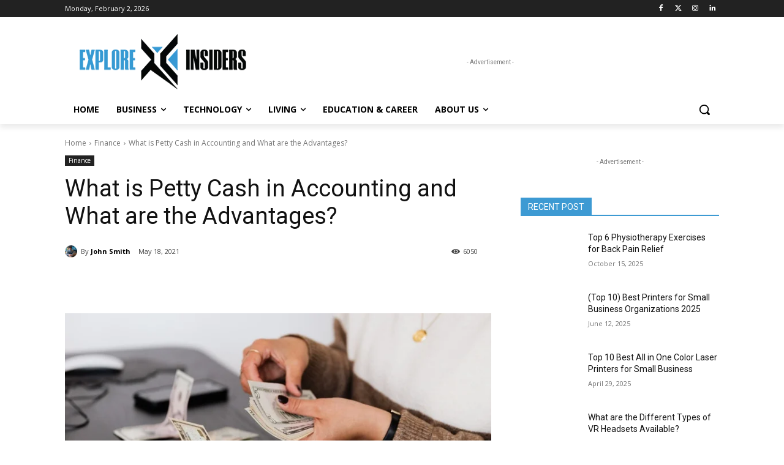

--- FILE ---
content_type: text/html; charset=UTF-8
request_url: https://www.exploreinsiders.com/what-is-petty-cash-in-accounting-and-advantages/
body_size: 53144
content:
<!doctype html >
<html lang="en-US">
<head><meta charset="UTF-8" /><script type="49063c42f322ecc4008afeea-text/javascript">if(navigator.userAgent.match(/MSIE|Internet Explorer/i)||navigator.userAgent.match(/Trident\/7\..*?rv:11/i)){var href=document.location.href;if(!href.match(/[?&]nowprocket/)){if(href.indexOf("?")==-1){if(href.indexOf("#")==-1){document.location.href=href+"?nowprocket=1"}else{document.location.href=href.replace("#","?nowprocket=1#")}}else{if(href.indexOf("#")==-1){document.location.href=href+"&nowprocket=1"}else{document.location.href=href.replace("#","&nowprocket=1#")}}}}</script><script type="49063c42f322ecc4008afeea-text/javascript">class RocketLazyLoadScripts{constructor(){this.v="1.2.3",this.triggerEvents=["keydown","mousedown","mousemove","touchmove","touchstart","touchend","wheel"],this.userEventHandler=this._triggerListener.bind(this),this.touchStartHandler=this._onTouchStart.bind(this),this.touchMoveHandler=this._onTouchMove.bind(this),this.touchEndHandler=this._onTouchEnd.bind(this),this.clickHandler=this._onClick.bind(this),this.interceptedClicks=[],window.addEventListener("pageshow",t=>{this.persisted=t.persisted}),window.addEventListener("DOMContentLoaded",()=>{this._preconnect3rdParties()}),this.delayedScripts={normal:[],async:[],defer:[]},this.trash=[],this.allJQueries=[]}_addUserInteractionListener(t){if(document.hidden){t._triggerListener();return}this.triggerEvents.forEach(e=>window.addEventListener(e,t.userEventHandler,{passive:!0})),window.addEventListener("touchstart",t.touchStartHandler,{passive:!0}),window.addEventListener("mousedown",t.touchStartHandler),document.addEventListener("visibilitychange",t.userEventHandler)}_removeUserInteractionListener(){this.triggerEvents.forEach(t=>window.removeEventListener(t,this.userEventHandler,{passive:!0})),document.removeEventListener("visibilitychange",this.userEventHandler)}_onTouchStart(t){"HTML"!==t.target.tagName&&(window.addEventListener("touchend",this.touchEndHandler),window.addEventListener("mouseup",this.touchEndHandler),window.addEventListener("touchmove",this.touchMoveHandler,{passive:!0}),window.addEventListener("mousemove",this.touchMoveHandler),t.target.addEventListener("click",this.clickHandler),this._renameDOMAttribute(t.target,"onclick","rocket-onclick"),this._pendingClickStarted())}_onTouchMove(t){window.removeEventListener("touchend",this.touchEndHandler),window.removeEventListener("mouseup",this.touchEndHandler),window.removeEventListener("touchmove",this.touchMoveHandler,{passive:!0}),window.removeEventListener("mousemove",this.touchMoveHandler),t.target.removeEventListener("click",this.clickHandler),this._renameDOMAttribute(t.target,"rocket-onclick","onclick"),this._pendingClickFinished()}_onTouchEnd(t){window.removeEventListener("touchend",this.touchEndHandler),window.removeEventListener("mouseup",this.touchEndHandler),window.removeEventListener("touchmove",this.touchMoveHandler,{passive:!0}),window.removeEventListener("mousemove",this.touchMoveHandler)}_onClick(t){t.target.removeEventListener("click",this.clickHandler),this._renameDOMAttribute(t.target,"rocket-onclick","onclick"),this.interceptedClicks.push(t),t.preventDefault(),t.stopPropagation(),t.stopImmediatePropagation(),this._pendingClickFinished()}_replayClicks(){window.removeEventListener("touchstart",this.touchStartHandler,{passive:!0}),window.removeEventListener("mousedown",this.touchStartHandler),this.interceptedClicks.forEach(t=>{t.target.dispatchEvent(new MouseEvent("click",{view:t.view,bubbles:!0,cancelable:!0}))})}_waitForPendingClicks(){return new Promise(t=>{this._isClickPending?this._pendingClickFinished=t:t()})}_pendingClickStarted(){this._isClickPending=!0}_pendingClickFinished(){this._isClickPending=!1}_renameDOMAttribute(t,e,r){t.hasAttribute&&t.hasAttribute(e)&&(event.target.setAttribute(r,event.target.getAttribute(e)),event.target.removeAttribute(e))}_triggerListener(){this._removeUserInteractionListener(this),"loading"===document.readyState?document.addEventListener("DOMContentLoaded",this._loadEverythingNow.bind(this)):this._loadEverythingNow()}_preconnect3rdParties(){let t=[];document.querySelectorAll("script[type=rocketlazyloadscript]").forEach(e=>{if(e.hasAttribute("src")){let r=new URL(e.src).origin;r!==location.origin&&t.push({src:r,crossOrigin:e.crossOrigin||"module"===e.getAttribute("data-rocket-type")})}}),t=[...new Map(t.map(t=>[JSON.stringify(t),t])).values()],this._batchInjectResourceHints(t,"preconnect")}async _loadEverythingNow(){this.lastBreath=Date.now(),this._delayEventListeners(this),this._delayJQueryReady(this),this._handleDocumentWrite(),this._registerAllDelayedScripts(),this._preloadAllScripts(),await this._loadScriptsFromList(this.delayedScripts.normal),await this._loadScriptsFromList(this.delayedScripts.defer),await this._loadScriptsFromList(this.delayedScripts.async);try{await this._triggerDOMContentLoaded(),await this._triggerWindowLoad()}catch(t){console.error(t)}window.dispatchEvent(new Event("rocket-allScriptsLoaded")),this._waitForPendingClicks().then(()=>{this._replayClicks()}),this._emptyTrash()}_registerAllDelayedScripts(){document.querySelectorAll("script[type=rocketlazyloadscript]").forEach(t=>{t.hasAttribute("data-rocket-src")?t.hasAttribute("async")&&!1!==t.async?this.delayedScripts.async.push(t):t.hasAttribute("defer")&&!1!==t.defer||"module"===t.getAttribute("data-rocket-type")?this.delayedScripts.defer.push(t):this.delayedScripts.normal.push(t):this.delayedScripts.normal.push(t)})}async _transformScript(t){return new Promise((await this._littleBreath(),navigator.userAgent.indexOf("Firefox/")>0||""===navigator.vendor)?e=>{let r=document.createElement("script");[...t.attributes].forEach(t=>{let e=t.nodeName;"type"!==e&&("data-rocket-type"===e&&(e="type"),"data-rocket-src"===e&&(e="src"),r.setAttribute(e,t.nodeValue))}),t.text&&(r.text=t.text),r.hasAttribute("src")?(r.addEventListener("load",e),r.addEventListener("error",e)):(r.text=t.text,e());try{t.parentNode.replaceChild(r,t)}catch(i){e()}}:async e=>{function r(){t.setAttribute("data-rocket-status","failed"),e()}try{let i=t.getAttribute("data-rocket-type"),n=t.getAttribute("data-rocket-src");t.text,i?(t.type=i,t.removeAttribute("data-rocket-type")):t.removeAttribute("type"),t.addEventListener("load",function r(){t.setAttribute("data-rocket-status","executed"),e()}),t.addEventListener("error",r),n?(t.removeAttribute("data-rocket-src"),t.src=n):t.src="data:text/javascript;base64,"+window.btoa(unescape(encodeURIComponent(t.text)))}catch(s){r()}})}async _loadScriptsFromList(t){let e=t.shift();return e&&e.isConnected?(await this._transformScript(e),this._loadScriptsFromList(t)):Promise.resolve()}_preloadAllScripts(){this._batchInjectResourceHints([...this.delayedScripts.normal,...this.delayedScripts.defer,...this.delayedScripts.async],"preload")}_batchInjectResourceHints(t,e){var r=document.createDocumentFragment();t.forEach(t=>{let i=t.getAttribute&&t.getAttribute("data-rocket-src")||t.src;if(i){let n=document.createElement("link");n.href=i,n.rel=e,"preconnect"!==e&&(n.as="script"),t.getAttribute&&"module"===t.getAttribute("data-rocket-type")&&(n.crossOrigin=!0),t.crossOrigin&&(n.crossOrigin=t.crossOrigin),t.integrity&&(n.integrity=t.integrity),r.appendChild(n),this.trash.push(n)}}),document.head.appendChild(r)}_delayEventListeners(t){let e={};function r(t,r){!function t(r){!e[r]&&(e[r]={originalFunctions:{add:r.addEventListener,remove:r.removeEventListener},eventsToRewrite:[]},r.addEventListener=function(){arguments[0]=i(arguments[0]),e[r].originalFunctions.add.apply(r,arguments)},r.removeEventListener=function(){arguments[0]=i(arguments[0]),e[r].originalFunctions.remove.apply(r,arguments)});function i(t){return e[r].eventsToRewrite.indexOf(t)>=0?"rocket-"+t:t}}(t),e[t].eventsToRewrite.push(r)}function i(t,e){let r=t[e];Object.defineProperty(t,e,{get:()=>r||function(){},set(i){t["rocket"+e]=r=i}})}r(document,"DOMContentLoaded"),r(window,"DOMContentLoaded"),r(window,"load"),r(window,"pageshow"),r(document,"readystatechange"),i(document,"onreadystatechange"),i(window,"onload"),i(window,"onpageshow")}_delayJQueryReady(t){let e;function r(r){if(r&&r.fn&&!t.allJQueries.includes(r)){r.fn.ready=r.fn.init.prototype.ready=function(e){return t.domReadyFired?e.bind(document)(r):document.addEventListener("rocket-DOMContentLoaded",()=>e.bind(document)(r)),r([])};let i=r.fn.on;r.fn.on=r.fn.init.prototype.on=function(){if(this[0]===window){function t(t){return t.split(" ").map(t=>"load"===t||0===t.indexOf("load.")?"rocket-jquery-load":t).join(" ")}"string"==typeof arguments[0]||arguments[0]instanceof String?arguments[0]=t(arguments[0]):"object"==typeof arguments[0]&&Object.keys(arguments[0]).forEach(e=>{let r=arguments[0][e];delete arguments[0][e],arguments[0][t(e)]=r})}return i.apply(this,arguments),this},t.allJQueries.push(r)}e=r}r(window.jQuery),Object.defineProperty(window,"jQuery",{get:()=>e,set(t){r(t)}})}async _triggerDOMContentLoaded(){this.domReadyFired=!0,await this._littleBreath(),document.dispatchEvent(new Event("rocket-DOMContentLoaded")),await this._littleBreath(),window.dispatchEvent(new Event("rocket-DOMContentLoaded")),await this._littleBreath(),document.dispatchEvent(new Event("rocket-readystatechange")),await this._littleBreath(),document.rocketonreadystatechange&&document.rocketonreadystatechange()}async _triggerWindowLoad(){await this._littleBreath(),window.dispatchEvent(new Event("rocket-load")),await this._littleBreath(),window.rocketonload&&window.rocketonload(),await this._littleBreath(),this.allJQueries.forEach(t=>t(window).trigger("rocket-jquery-load")),await this._littleBreath();let t=new Event("rocket-pageshow");t.persisted=this.persisted,window.dispatchEvent(t),await this._littleBreath(),window.rocketonpageshow&&window.rocketonpageshow({persisted:this.persisted})}_handleDocumentWrite(){let t=new Map;document.write=document.writeln=function(e){let r=document.currentScript;r||console.error("WPRocket unable to document.write this: "+e);let i=document.createRange(),n=r.parentElement,s=t.get(r);void 0===s&&(s=r.nextSibling,t.set(r,s));let a=document.createDocumentFragment();i.setStart(a,0),a.appendChild(i.createContextualFragment(e)),n.insertBefore(a,s)}}async _littleBreath(){Date.now()-this.lastBreath>45&&(await this._requestAnimFrame(),this.lastBreath=Date.now())}async _requestAnimFrame(){return document.hidden?new Promise(t=>setTimeout(t)):new Promise(t=>requestAnimationFrame(t))}_emptyTrash(){this.trash.forEach(t=>t.remove())}static run(){let t=new RocketLazyLoadScripts;t._addUserInteractionListener(t)}}RocketLazyLoadScripts.run();</script>
    
    <title>What is Petty Cash in Accounting &amp; What are the Advantages?</title>
    <meta name="viewport" content="width=device-width, initial-scale=1.0">
    <link rel="pingback" href="https://www.exploreinsiders.com/xmlrpc.php" />
    <meta name='robots' content='index, follow, max-image-preview:large, max-snippet:-1, max-video-preview:-1' />
<link rel="icon" type="image/png" href="/wp-content/uploads/2021/07/favicon.png">
	<!-- This site is optimized with the Yoast SEO plugin v26.6 - https://yoast.com/wordpress/plugins/seo/ -->
	<meta name="description" content="Petty cash is a small amount of cash businesses keep to cover smaller expenses. The amount is used to pay for smaller purchases and expenses." />
	<link rel="canonical" href="https://www.exploreinsiders.com/what-is-petty-cash-in-accounting-and-advantages/" />
	<meta property="og:locale" content="en_US" />
	<meta property="og:type" content="article" />
	<meta property="og:title" content="What is Petty Cash in Accounting &amp; What are the Advantages?" />
	<meta property="og:description" content="Petty cash is a small amount of cash businesses keep to cover smaller expenses. The amount is used to pay for smaller purchases and expenses." />
	<meta property="og:url" content="https://www.exploreinsiders.com/what-is-petty-cash-in-accounting-and-advantages/" />
	<meta property="og:site_name" content="Explore Insiders" />
	<meta property="article:publisher" content="https://www.facebook.com/exploreinsiders/" />
	<meta property="article:published_time" content="2021-05-18T07:23:30+00:00" />
	<meta property="article:modified_time" content="2024-06-11T09:26:15+00:00" />
	<meta property="og:image" content="https://www.exploreinsiders.com/wp-content/uploads/2021/05/petty-cash-in-accounting.jpg" />
	<meta property="og:image:width" content="747" />
	<meta property="og:image:height" content="419" />
	<meta property="og:image:type" content="image/jpeg" />
	<meta name="author" content="John Smith" />
	<meta name="twitter:card" content="summary_large_image" />
	<meta name="twitter:creator" content="@ExploreInsiders" />
	<meta name="twitter:site" content="@ExploreInsiders" />
	<meta name="twitter:label1" content="Written by" />
	<meta name="twitter:data1" content="John Smith" />
	<meta name="twitter:label2" content="Est. reading time" />
	<meta name="twitter:data2" content="4 minutes" />
	<script type="application/ld+json" class="yoast-schema-graph">{"@context":"https://schema.org","@graph":[{"@type":"Article","@id":"https://www.exploreinsiders.com/what-is-petty-cash-in-accounting-and-advantages/#article","isPartOf":{"@id":"https://www.exploreinsiders.com/what-is-petty-cash-in-accounting-and-advantages/"},"author":{"name":"John Smith","@id":"https://www.exploreinsiders.com/#/schema/person/f4724909bb92f063949ed01b23a7c81c"},"headline":"What is Petty Cash in Accounting and What are the Advantages?","datePublished":"2021-05-18T07:23:30+00:00","dateModified":"2024-06-11T09:26:15+00:00","mainEntityOfPage":{"@id":"https://www.exploreinsiders.com/what-is-petty-cash-in-accounting-and-advantages/"},"wordCount":868,"publisher":{"@id":"https://www.exploreinsiders.com/#organization"},"image":{"@id":"https://www.exploreinsiders.com/what-is-petty-cash-in-accounting-and-advantages/#primaryimage"},"thumbnailUrl":"https://www.exploreinsiders.com/wp-content/uploads/2021/05/petty-cash-in-accounting.jpg","keywords":["Advantages of Petty Cash","Petty Cash","Petty Cash in Accounting"],"articleSection":["Finance"],"inLanguage":"en-US"},{"@type":"WebPage","@id":"https://www.exploreinsiders.com/what-is-petty-cash-in-accounting-and-advantages/","url":"https://www.exploreinsiders.com/what-is-petty-cash-in-accounting-and-advantages/","name":"What is Petty Cash in Accounting & What are the Advantages?","isPartOf":{"@id":"https://www.exploreinsiders.com/#website"},"primaryImageOfPage":{"@id":"https://www.exploreinsiders.com/what-is-petty-cash-in-accounting-and-advantages/#primaryimage"},"image":{"@id":"https://www.exploreinsiders.com/what-is-petty-cash-in-accounting-and-advantages/#primaryimage"},"thumbnailUrl":"https://www.exploreinsiders.com/wp-content/uploads/2021/05/petty-cash-in-accounting.jpg","datePublished":"2021-05-18T07:23:30+00:00","dateModified":"2024-06-11T09:26:15+00:00","description":"Petty cash is a small amount of cash businesses keep to cover smaller expenses. The amount is used to pay for smaller purchases and expenses.","breadcrumb":{"@id":"https://www.exploreinsiders.com/what-is-petty-cash-in-accounting-and-advantages/#breadcrumb"},"inLanguage":"en-US","potentialAction":[{"@type":"ReadAction","target":["https://www.exploreinsiders.com/what-is-petty-cash-in-accounting-and-advantages/"]}]},{"@type":"ImageObject","inLanguage":"en-US","@id":"https://www.exploreinsiders.com/what-is-petty-cash-in-accounting-and-advantages/#primaryimage","url":"https://www.exploreinsiders.com/wp-content/uploads/2021/05/petty-cash-in-accounting.jpg","contentUrl":"https://www.exploreinsiders.com/wp-content/uploads/2021/05/petty-cash-in-accounting.jpg","width":747,"height":419,"caption":"What is Petty Cash in Accounting & What are the Advantages"},{"@type":"BreadcrumbList","@id":"https://www.exploreinsiders.com/what-is-petty-cash-in-accounting-and-advantages/#breadcrumb","itemListElement":[{"@type":"ListItem","position":1,"name":"Home","item":"https://www.exploreinsiders.com/"},{"@type":"ListItem","position":2,"name":"Finance","item":"https://www.exploreinsiders.com/finance/"},{"@type":"ListItem","position":3,"name":"What is Petty Cash in Accounting and What are the Advantages?"}]},{"@type":"WebSite","@id":"https://www.exploreinsiders.com/#website","url":"https://www.exploreinsiders.com/","name":"Explore Insiders","description":"Explore Beyond The Limits","publisher":{"@id":"https://www.exploreinsiders.com/#organization"},"alternateName":"ExploreInsiders - Your Trusted Business Platform","potentialAction":[{"@type":"SearchAction","target":{"@type":"EntryPoint","urlTemplate":"https://www.exploreinsiders.com/?s={search_term_string}"},"query-input":{"@type":"PropertyValueSpecification","valueRequired":true,"valueName":"search_term_string"}}],"inLanguage":"en-US"},{"@type":"Organization","@id":"https://www.exploreinsiders.com/#organization","name":"Explore Insiders","alternateName":"ExploreInsiders - Your Trusted Business Blog","url":"https://www.exploreinsiders.com/","logo":{"@type":"ImageObject","inLanguage":"en-US","@id":"https://www.exploreinsiders.com/#/schema/logo/image/","url":"https://www.exploreinsiders.com/wp-content/uploads/2021/07/logo.png","contentUrl":"https://www.exploreinsiders.com/wp-content/uploads/2021/07/logo.png","width":272,"height":90,"caption":"Explore Insiders"},"image":{"@id":"https://www.exploreinsiders.com/#/schema/logo/image/"},"sameAs":["https://www.facebook.com/exploreinsiders/","https://x.com/ExploreInsiders","https://www.instagram.com/exploreinsiders/","https://www.linkedin.com/company/exploreinsiders/","https://www.pinterest.com/exploreinsiders/"]},{"@type":"Person","@id":"https://www.exploreinsiders.com/#/schema/person/f4724909bb92f063949ed01b23a7c81c","name":"John Smith","image":{"@type":"ImageObject","inLanguage":"en-US","@id":"https://www.exploreinsiders.com/#/schema/person/image/","url":"https://secure.gravatar.com/avatar/7864cdb5d0b1e5598cb8b430d07088dbc8ea31e902575cfddc618d7f534db964?s=96&d=mm&r=g","contentUrl":"https://secure.gravatar.com/avatar/7864cdb5d0b1e5598cb8b430d07088dbc8ea31e902575cfddc618d7f534db964?s=96&d=mm&r=g","caption":"John Smith"},"description":"John Smith is a seasoned accounting specialist with a proven track record of helping businesses navigate the complexities of the finance world. As an expert in his industry, John offers valuable insights and practical advice through his well-crafted articles on topics ranging from accounting software and Value-Added Tax to streamlining financial processes and understanding the nuances of bookkeeping. He covers essential subjects such as boosting profit margins, improving business efficiency, and preventing money laundering, providing his readers with the tools they need to succeed. Dedicated to continuous learning, John stays updated with the latest trends and developments in the finance industry to ensure his advice is always relevant and impactful. Outside of his professional endeavors, John enjoys spending quality time with his family and playing chess, finding balance and inspiration in these activities.","url":"https://www.exploreinsiders.com/author/financemastery/"}]}</script>
	<!-- / Yoast SEO plugin. -->


<link rel='dns-prefetch' href='//fonts.googleapis.com' />
<link rel="alternate" type="application/rss+xml" title="Explore Insiders &raquo; Feed" href="https://www.exploreinsiders.com/feed/" />
<link rel="alternate" type="application/rss+xml" title="Explore Insiders &raquo; Comments Feed" href="https://www.exploreinsiders.com/comments/feed/" />
<link rel="alternate" title="oEmbed (JSON)" type="application/json+oembed" href="https://www.exploreinsiders.com/wp-json/oembed/1.0/embed?url=https%3A%2F%2Fwww.exploreinsiders.com%2Fwhat-is-petty-cash-in-accounting-and-advantages%2F" />
<link rel="alternate" title="oEmbed (XML)" type="text/xml+oembed" href="https://www.exploreinsiders.com/wp-json/oembed/1.0/embed?url=https%3A%2F%2Fwww.exploreinsiders.com%2Fwhat-is-petty-cash-in-accounting-and-advantages%2F&#038;format=xml" />
<style id='wp-img-auto-sizes-contain-inline-css' type='text/css'>
img:is([sizes=auto i],[sizes^="auto," i]){contain-intrinsic-size:3000px 1500px}
/*# sourceURL=wp-img-auto-sizes-contain-inline-css */
</style>
<link data-minify="1" rel='stylesheet' id='structured-content-frontend-css' href='https://www.exploreinsiders.com/wp-content/cache/min/1/wp-content/plugins/structured-content/dist/blocks.style.build.css?ver=1767334700' type='text/css' media='all' />
<style id='wp-emoji-styles-inline-css' type='text/css'>

	img.wp-smiley, img.emoji {
		display: inline !important;
		border: none !important;
		box-shadow: none !important;
		height: 1em !important;
		width: 1em !important;
		margin: 0 0.07em !important;
		vertical-align: -0.1em !important;
		background: none !important;
		padding: 0 !important;
	}
/*# sourceURL=wp-emoji-styles-inline-css */
</style>
<style id='wp-block-library-inline-css' type='text/css'>
:root{--wp-block-synced-color:#7a00df;--wp-block-synced-color--rgb:122,0,223;--wp-bound-block-color:var(--wp-block-synced-color);--wp-editor-canvas-background:#ddd;--wp-admin-theme-color:#007cba;--wp-admin-theme-color--rgb:0,124,186;--wp-admin-theme-color-darker-10:#006ba1;--wp-admin-theme-color-darker-10--rgb:0,107,160.5;--wp-admin-theme-color-darker-20:#005a87;--wp-admin-theme-color-darker-20--rgb:0,90,135;--wp-admin-border-width-focus:2px}@media (min-resolution:192dpi){:root{--wp-admin-border-width-focus:1.5px}}.wp-element-button{cursor:pointer}:root .has-very-light-gray-background-color{background-color:#eee}:root .has-very-dark-gray-background-color{background-color:#313131}:root .has-very-light-gray-color{color:#eee}:root .has-very-dark-gray-color{color:#313131}:root .has-vivid-green-cyan-to-vivid-cyan-blue-gradient-background{background:linear-gradient(135deg,#00d084,#0693e3)}:root .has-purple-crush-gradient-background{background:linear-gradient(135deg,#34e2e4,#4721fb 50%,#ab1dfe)}:root .has-hazy-dawn-gradient-background{background:linear-gradient(135deg,#faaca8,#dad0ec)}:root .has-subdued-olive-gradient-background{background:linear-gradient(135deg,#fafae1,#67a671)}:root .has-atomic-cream-gradient-background{background:linear-gradient(135deg,#fdd79a,#004a59)}:root .has-nightshade-gradient-background{background:linear-gradient(135deg,#330968,#31cdcf)}:root .has-midnight-gradient-background{background:linear-gradient(135deg,#020381,#2874fc)}:root{--wp--preset--font-size--normal:16px;--wp--preset--font-size--huge:42px}.has-regular-font-size{font-size:1em}.has-larger-font-size{font-size:2.625em}.has-normal-font-size{font-size:var(--wp--preset--font-size--normal)}.has-huge-font-size{font-size:var(--wp--preset--font-size--huge)}.has-text-align-center{text-align:center}.has-text-align-left{text-align:left}.has-text-align-right{text-align:right}.has-fit-text{white-space:nowrap!important}#end-resizable-editor-section{display:none}.aligncenter{clear:both}.items-justified-left{justify-content:flex-start}.items-justified-center{justify-content:center}.items-justified-right{justify-content:flex-end}.items-justified-space-between{justify-content:space-between}.screen-reader-text{border:0;clip-path:inset(50%);height:1px;margin:-1px;overflow:hidden;padding:0;position:absolute;width:1px;word-wrap:normal!important}.screen-reader-text:focus{background-color:#ddd;clip-path:none;color:#444;display:block;font-size:1em;height:auto;left:5px;line-height:normal;padding:15px 23px 14px;text-decoration:none;top:5px;width:auto;z-index:100000}html :where(.has-border-color){border-style:solid}html :where([style*=border-top-color]){border-top-style:solid}html :where([style*=border-right-color]){border-right-style:solid}html :where([style*=border-bottom-color]){border-bottom-style:solid}html :where([style*=border-left-color]){border-left-style:solid}html :where([style*=border-width]){border-style:solid}html :where([style*=border-top-width]){border-top-style:solid}html :where([style*=border-right-width]){border-right-style:solid}html :where([style*=border-bottom-width]){border-bottom-style:solid}html :where([style*=border-left-width]){border-left-style:solid}html :where(img[class*=wp-image-]){height:auto;max-width:100%}:where(figure){margin:0 0 1em}html :where(.is-position-sticky){--wp-admin--admin-bar--position-offset:var(--wp-admin--admin-bar--height,0px)}@media screen and (max-width:600px){html :where(.is-position-sticky){--wp-admin--admin-bar--position-offset:0px}}

/*# sourceURL=wp-block-library-inline-css */
</style><style id='global-styles-inline-css' type='text/css'>
:root{--wp--preset--aspect-ratio--square: 1;--wp--preset--aspect-ratio--4-3: 4/3;--wp--preset--aspect-ratio--3-4: 3/4;--wp--preset--aspect-ratio--3-2: 3/2;--wp--preset--aspect-ratio--2-3: 2/3;--wp--preset--aspect-ratio--16-9: 16/9;--wp--preset--aspect-ratio--9-16: 9/16;--wp--preset--color--black: #000000;--wp--preset--color--cyan-bluish-gray: #abb8c3;--wp--preset--color--white: #ffffff;--wp--preset--color--pale-pink: #f78da7;--wp--preset--color--vivid-red: #cf2e2e;--wp--preset--color--luminous-vivid-orange: #ff6900;--wp--preset--color--luminous-vivid-amber: #fcb900;--wp--preset--color--light-green-cyan: #7bdcb5;--wp--preset--color--vivid-green-cyan: #00d084;--wp--preset--color--pale-cyan-blue: #8ed1fc;--wp--preset--color--vivid-cyan-blue: #0693e3;--wp--preset--color--vivid-purple: #9b51e0;--wp--preset--gradient--vivid-cyan-blue-to-vivid-purple: linear-gradient(135deg,rgb(6,147,227) 0%,rgb(155,81,224) 100%);--wp--preset--gradient--light-green-cyan-to-vivid-green-cyan: linear-gradient(135deg,rgb(122,220,180) 0%,rgb(0,208,130) 100%);--wp--preset--gradient--luminous-vivid-amber-to-luminous-vivid-orange: linear-gradient(135deg,rgb(252,185,0) 0%,rgb(255,105,0) 100%);--wp--preset--gradient--luminous-vivid-orange-to-vivid-red: linear-gradient(135deg,rgb(255,105,0) 0%,rgb(207,46,46) 100%);--wp--preset--gradient--very-light-gray-to-cyan-bluish-gray: linear-gradient(135deg,rgb(238,238,238) 0%,rgb(169,184,195) 100%);--wp--preset--gradient--cool-to-warm-spectrum: linear-gradient(135deg,rgb(74,234,220) 0%,rgb(151,120,209) 20%,rgb(207,42,186) 40%,rgb(238,44,130) 60%,rgb(251,105,98) 80%,rgb(254,248,76) 100%);--wp--preset--gradient--blush-light-purple: linear-gradient(135deg,rgb(255,206,236) 0%,rgb(152,150,240) 100%);--wp--preset--gradient--blush-bordeaux: linear-gradient(135deg,rgb(254,205,165) 0%,rgb(254,45,45) 50%,rgb(107,0,62) 100%);--wp--preset--gradient--luminous-dusk: linear-gradient(135deg,rgb(255,203,112) 0%,rgb(199,81,192) 50%,rgb(65,88,208) 100%);--wp--preset--gradient--pale-ocean: linear-gradient(135deg,rgb(255,245,203) 0%,rgb(182,227,212) 50%,rgb(51,167,181) 100%);--wp--preset--gradient--electric-grass: linear-gradient(135deg,rgb(202,248,128) 0%,rgb(113,206,126) 100%);--wp--preset--gradient--midnight: linear-gradient(135deg,rgb(2,3,129) 0%,rgb(40,116,252) 100%);--wp--preset--font-size--small: 11px;--wp--preset--font-size--medium: 20px;--wp--preset--font-size--large: 32px;--wp--preset--font-size--x-large: 42px;--wp--preset--font-size--regular: 15px;--wp--preset--font-size--larger: 50px;--wp--preset--spacing--20: 0.44rem;--wp--preset--spacing--30: 0.67rem;--wp--preset--spacing--40: 1rem;--wp--preset--spacing--50: 1.5rem;--wp--preset--spacing--60: 2.25rem;--wp--preset--spacing--70: 3.38rem;--wp--preset--spacing--80: 5.06rem;--wp--preset--shadow--natural: 6px 6px 9px rgba(0, 0, 0, 0.2);--wp--preset--shadow--deep: 12px 12px 50px rgba(0, 0, 0, 0.4);--wp--preset--shadow--sharp: 6px 6px 0px rgba(0, 0, 0, 0.2);--wp--preset--shadow--outlined: 6px 6px 0px -3px rgb(255, 255, 255), 6px 6px rgb(0, 0, 0);--wp--preset--shadow--crisp: 6px 6px 0px rgb(0, 0, 0);}:where(.is-layout-flex){gap: 0.5em;}:where(.is-layout-grid){gap: 0.5em;}body .is-layout-flex{display: flex;}.is-layout-flex{flex-wrap: wrap;align-items: center;}.is-layout-flex > :is(*, div){margin: 0;}body .is-layout-grid{display: grid;}.is-layout-grid > :is(*, div){margin: 0;}:where(.wp-block-columns.is-layout-flex){gap: 2em;}:where(.wp-block-columns.is-layout-grid){gap: 2em;}:where(.wp-block-post-template.is-layout-flex){gap: 1.25em;}:where(.wp-block-post-template.is-layout-grid){gap: 1.25em;}.has-black-color{color: var(--wp--preset--color--black) !important;}.has-cyan-bluish-gray-color{color: var(--wp--preset--color--cyan-bluish-gray) !important;}.has-white-color{color: var(--wp--preset--color--white) !important;}.has-pale-pink-color{color: var(--wp--preset--color--pale-pink) !important;}.has-vivid-red-color{color: var(--wp--preset--color--vivid-red) !important;}.has-luminous-vivid-orange-color{color: var(--wp--preset--color--luminous-vivid-orange) !important;}.has-luminous-vivid-amber-color{color: var(--wp--preset--color--luminous-vivid-amber) !important;}.has-light-green-cyan-color{color: var(--wp--preset--color--light-green-cyan) !important;}.has-vivid-green-cyan-color{color: var(--wp--preset--color--vivid-green-cyan) !important;}.has-pale-cyan-blue-color{color: var(--wp--preset--color--pale-cyan-blue) !important;}.has-vivid-cyan-blue-color{color: var(--wp--preset--color--vivid-cyan-blue) !important;}.has-vivid-purple-color{color: var(--wp--preset--color--vivid-purple) !important;}.has-black-background-color{background-color: var(--wp--preset--color--black) !important;}.has-cyan-bluish-gray-background-color{background-color: var(--wp--preset--color--cyan-bluish-gray) !important;}.has-white-background-color{background-color: var(--wp--preset--color--white) !important;}.has-pale-pink-background-color{background-color: var(--wp--preset--color--pale-pink) !important;}.has-vivid-red-background-color{background-color: var(--wp--preset--color--vivid-red) !important;}.has-luminous-vivid-orange-background-color{background-color: var(--wp--preset--color--luminous-vivid-orange) !important;}.has-luminous-vivid-amber-background-color{background-color: var(--wp--preset--color--luminous-vivid-amber) !important;}.has-light-green-cyan-background-color{background-color: var(--wp--preset--color--light-green-cyan) !important;}.has-vivid-green-cyan-background-color{background-color: var(--wp--preset--color--vivid-green-cyan) !important;}.has-pale-cyan-blue-background-color{background-color: var(--wp--preset--color--pale-cyan-blue) !important;}.has-vivid-cyan-blue-background-color{background-color: var(--wp--preset--color--vivid-cyan-blue) !important;}.has-vivid-purple-background-color{background-color: var(--wp--preset--color--vivid-purple) !important;}.has-black-border-color{border-color: var(--wp--preset--color--black) !important;}.has-cyan-bluish-gray-border-color{border-color: var(--wp--preset--color--cyan-bluish-gray) !important;}.has-white-border-color{border-color: var(--wp--preset--color--white) !important;}.has-pale-pink-border-color{border-color: var(--wp--preset--color--pale-pink) !important;}.has-vivid-red-border-color{border-color: var(--wp--preset--color--vivid-red) !important;}.has-luminous-vivid-orange-border-color{border-color: var(--wp--preset--color--luminous-vivid-orange) !important;}.has-luminous-vivid-amber-border-color{border-color: var(--wp--preset--color--luminous-vivid-amber) !important;}.has-light-green-cyan-border-color{border-color: var(--wp--preset--color--light-green-cyan) !important;}.has-vivid-green-cyan-border-color{border-color: var(--wp--preset--color--vivid-green-cyan) !important;}.has-pale-cyan-blue-border-color{border-color: var(--wp--preset--color--pale-cyan-blue) !important;}.has-vivid-cyan-blue-border-color{border-color: var(--wp--preset--color--vivid-cyan-blue) !important;}.has-vivid-purple-border-color{border-color: var(--wp--preset--color--vivid-purple) !important;}.has-vivid-cyan-blue-to-vivid-purple-gradient-background{background: var(--wp--preset--gradient--vivid-cyan-blue-to-vivid-purple) !important;}.has-light-green-cyan-to-vivid-green-cyan-gradient-background{background: var(--wp--preset--gradient--light-green-cyan-to-vivid-green-cyan) !important;}.has-luminous-vivid-amber-to-luminous-vivid-orange-gradient-background{background: var(--wp--preset--gradient--luminous-vivid-amber-to-luminous-vivid-orange) !important;}.has-luminous-vivid-orange-to-vivid-red-gradient-background{background: var(--wp--preset--gradient--luminous-vivid-orange-to-vivid-red) !important;}.has-very-light-gray-to-cyan-bluish-gray-gradient-background{background: var(--wp--preset--gradient--very-light-gray-to-cyan-bluish-gray) !important;}.has-cool-to-warm-spectrum-gradient-background{background: var(--wp--preset--gradient--cool-to-warm-spectrum) !important;}.has-blush-light-purple-gradient-background{background: var(--wp--preset--gradient--blush-light-purple) !important;}.has-blush-bordeaux-gradient-background{background: var(--wp--preset--gradient--blush-bordeaux) !important;}.has-luminous-dusk-gradient-background{background: var(--wp--preset--gradient--luminous-dusk) !important;}.has-pale-ocean-gradient-background{background: var(--wp--preset--gradient--pale-ocean) !important;}.has-electric-grass-gradient-background{background: var(--wp--preset--gradient--electric-grass) !important;}.has-midnight-gradient-background{background: var(--wp--preset--gradient--midnight) !important;}.has-small-font-size{font-size: var(--wp--preset--font-size--small) !important;}.has-medium-font-size{font-size: var(--wp--preset--font-size--medium) !important;}.has-large-font-size{font-size: var(--wp--preset--font-size--large) !important;}.has-x-large-font-size{font-size: var(--wp--preset--font-size--x-large) !important;}
/*# sourceURL=global-styles-inline-css */
</style>

<style id='classic-theme-styles-inline-css' type='text/css'>
/*! This file is auto-generated */
.wp-block-button__link{color:#fff;background-color:#32373c;border-radius:9999px;box-shadow:none;text-decoration:none;padding:calc(.667em + 2px) calc(1.333em + 2px);font-size:1.125em}.wp-block-file__button{background:#32373c;color:#fff;text-decoration:none}
/*# sourceURL=/wp-includes/css/classic-themes.min.css */
</style>
<link rel='stylesheet' id='wp-components-css' href='https://www.exploreinsiders.com/wp-includes/css/dist/components/style.min.css?ver=6.9' type='text/css' media='all' />
<link rel='stylesheet' id='wp-preferences-css' href='https://www.exploreinsiders.com/wp-includes/css/dist/preferences/style.min.css?ver=6.9' type='text/css' media='all' />
<link rel='stylesheet' id='wp-block-editor-css' href='https://www.exploreinsiders.com/wp-includes/css/dist/block-editor/style.min.css?ver=6.9' type='text/css' media='all' />
<link rel='stylesheet' id='wp-reusable-blocks-css' href='https://www.exploreinsiders.com/wp-includes/css/dist/reusable-blocks/style.min.css?ver=6.9' type='text/css' media='all' />
<link rel='stylesheet' id='wp-patterns-css' href='https://www.exploreinsiders.com/wp-includes/css/dist/patterns/style.min.css?ver=6.9' type='text/css' media='all' />
<link rel='stylesheet' id='wp-editor-css' href='https://www.exploreinsiders.com/wp-includes/css/dist/editor/style.min.css?ver=6.9' type='text/css' media='all' />
<link data-minify="1" rel='stylesheet' id='i2-pros-cons-block-style-css-css' href='https://www.exploreinsiders.com/wp-content/cache/min/1/wp-content/plugins/i2-pro-cons/dist/blocks.editor.build.css?ver=1767334701' type='text/css' media='all' />
<style id='i2-pros-cons-block-style-css-inline-css' type='text/css'>
 .i2-pros-cons-main-wrapper .i2pctitle{text-align: center!important;} .i2-pros-cons-main-wrapper .i2pctitle{color: #ffffff!important;} .i2-pros-cons-main-wrapper .i2pctitle{background-color: #00bf08!important;} .i2-pros-cons-wrapper .i2-cons-title,.i2-pros-cons-wrapper .i2-pros-title{color: #ffffff!important;}.i2-pros-cons-wrapper .i2-pros-title {background-color: #00bf08 !important;} .i2-pros-cons-wrapper .i2-cons-title{background-color: #bf000a!important;} .i2-pros-cons-wrapper .section ul li i{top: 8px!important;} .i2-pros-cons-wrapper .i2-pros  ul li i{color: #00bf08!important;} .i2-pros-cons-wrapper .i2-cons ul li i{color: #bf000a!important;} .i2-pros-cons-main-wrapper .i2-button-wrapper a{color: #333333!important;} .i2-pros-cons-main-wrapper .i2-button-wrapper a{background-color: #ffec64; border-color:#ffec64;} .i2-pros-cons-main-wrapper .i2-button-wrapper a:hover{background-color: #ffab23; border-color:#ffab23;} .i2-pros-cons-main-wrapper .i2-button-wrapper a{-moz-border-radius: 6px!important;-webkit-border-radius: 6px!important; border-radius: 6px!important;} .i2-pros-cons-main-wrapper .i2-button-wrapper a{line-height : 30px; font-size:16.5px;} .i2-pros-cons-main-wrapper .i2-button-wrapper a{min-width:35%; } .i2-pros-cons-main-wrapper .i2-button-wrapper a{background-color: #ffec64!important;
        -moz-box-shadow: 0px 1px 0px 0px #fff6af;
        -webkit-box-shadow: 0px 1px 0px 0px #fff6af;
        box-shadow: 0px 1px 0px 0px #fff6af;
        background:-webkit-gradient(linear, left top, left bottom, color-stop(0.05, #ffec64), color-stop(1, #ffab23));
        background:-moz-linear-gradient(top, #ffec64 5%, #ffab23 100%);
        background:-webkit-linear-gradient(top, #ffec64 5%, #ffab23 100%);
        background:-o-linear-gradient(top, #ffec64 5%, #ffab23 100%);
        background:-ms-linear-gradient(top, #ffec64 5%, #ffab23 100%);
        background:linear-gradient(to bottom, #ffec64 5%, #ffab23 100%);
        filter:progid:DXImageTransform.Microsoft.gradient(startColorstr='#ffec64', endColorstr='#ffab23',GradientType=0);
        border:1px solid #ffec64;
        text-shadow:0px 1px 0px #ffec64;
        } .i2-pros-cons-main-wrapper .i2-button-wrapper a:hover {
        background:-webkit-gradient(linear, left top, left bottom, color-stop(0.05, #ffab23), color-stop(1, #ffec64));
        background:-moz-linear-gradient(top, #ffab23 5%, #ffec64 100%);
        background:-webkit-linear-gradient(top, #ffab23 5%, #ffec64 100%);
        background:-o-linear-gradient(top, #ffab23 5%, #ffec64 100%);
        background:-ms-linear-gradient(top, #ffab23 5%, #ffec64 100%);
        background:linear-gradient(to bottom, #ffab23 5%, #ffec64 100%);
        filter:progid:DXImageTransform.Microsoft.gradient(startColorstr='#ffab23', endColorstr='#ffec64',GradientType=0);
        background-color:#ffab23;
        }
/*# sourceURL=i2-pros-cons-block-style-css-inline-css */
</style>
<link data-minify="1" rel='stylesheet' id='i2-pros-and-cons-custom-fonts-icons-style-css' href='https://www.exploreinsiders.com/wp-content/cache/min/1/wp-content/plugins/i2-pro-cons/dist/fonts/styles.css?ver=1767334701' type='text/css' media='all' />
<link data-minify="1" rel='stylesheet' id='contact-form-7-css' href='https://www.exploreinsiders.com/wp-content/cache/min/1/wp-content/plugins/contact-form-7/includes/css/styles.css?ver=1767334701' type='text/css' media='all' />
<link data-minify="1" rel='stylesheet' id='td-plugin-multi-purpose-css' href='https://www.exploreinsiders.com/wp-content/cache/min/1/wp-content/plugins/td-composer/td-multi-purpose/style.css?ver=1767334701' type='text/css' media='all' />
<link rel='stylesheet' id='google-fonts-style-css' href='https://fonts.googleapis.com/css?family=Open+Sans%3A400%2C600%2C700%2C300%7CRoboto%3A400%2C600%2C700%2C300&#038;display=swap&#038;ver=12.7.3' type='text/css' media='all' />
<link data-minify="1" rel='stylesheet' id='td-theme-css' href='https://www.exploreinsiders.com/wp-content/cache/min/1/wp-content/themes/Newspaper/style.css?ver=1767334702' type='text/css' media='all' />
<style id='td-theme-inline-css' type='text/css'>@media (max-width:767px){.td-header-desktop-wrap{display:none}}@media (min-width:767px){.td-header-mobile-wrap{display:none}}</style>
<link rel='stylesheet' id='td-theme-child-css' href='https://www.exploreinsiders.com/wp-content/themes/Newspaper-child/style.css?ver=12.7.3c' type='text/css' media='all' />
<link data-minify="1" rel='stylesheet' id='td-legacy-framework-front-style-css' href='https://www.exploreinsiders.com/wp-content/cache/min/1/wp-content/plugins/td-composer/legacy/Newspaper/assets/css/td_legacy_main.css?ver=1767334703' type='text/css' media='all' />
<link data-minify="1" rel='stylesheet' id='tdb_style_cloud_templates_front-css' href='https://www.exploreinsiders.com/wp-content/cache/min/1/wp-content/plugins/td-cloud-library/assets/css/tdb_main.css?ver=1767334703' type='text/css' media='all' />
<style id='rocket-lazyload-inline-css' type='text/css'>
.rll-youtube-player{position:relative;padding-bottom:56.23%;height:0;overflow:hidden;max-width:100%;}.rll-youtube-player:focus-within{outline: 2px solid currentColor;outline-offset: 5px;}.rll-youtube-player iframe{position:absolute;top:0;left:0;width:100%;height:100%;z-index:100;background:0 0}.rll-youtube-player img{bottom:0;display:block;left:0;margin:auto;max-width:100%;width:100%;position:absolute;right:0;top:0;border:none;height:auto;-webkit-transition:.4s all;-moz-transition:.4s all;transition:.4s all}.rll-youtube-player img:hover{-webkit-filter:brightness(75%)}.rll-youtube-player .play{height:100%;width:100%;left:0;top:0;position:absolute;background:url(https://www.exploreinsiders.com/wp-content/plugins/wp-rocket/assets/img/youtube.png) no-repeat center;background-color: transparent !important;cursor:pointer;border:none;}
/*# sourceURL=rocket-lazyload-inline-css */
</style>
<script type="rocketlazyloadscript" data-rocket-type="text/javascript" data-rocket-src="https://www.exploreinsiders.com/wp-includes/js/jquery/jquery.min.js?ver=3.7.1" id="jquery-core-js"></script>
<script type="rocketlazyloadscript" data-rocket-type="text/javascript" data-rocket-src="https://www.exploreinsiders.com/wp-includes/js/jquery/jquery-migrate.min.js?ver=3.4.1" id="jquery-migrate-js"></script>
<link rel="https://api.w.org/" href="https://www.exploreinsiders.com/wp-json/" /><link rel="alternate" title="JSON" type="application/json" href="https://www.exploreinsiders.com/wp-json/wp/v2/posts/1477" /><link rel="EditURI" type="application/rsd+xml" title="RSD" href="https://www.exploreinsiders.com/xmlrpc.php?rsd" />
<meta name="generator" content="WordPress 6.9" />
<link rel='shortlink' href='https://www.exploreinsiders.com/?p=1477' />
    <script type="rocketlazyloadscript">
        window.tdb_global_vars = {"wpRestUrl":"https:\/\/www.exploreinsiders.com\/wp-json\/","permalinkStructure":"\/%postname%\/"};
        window.tdb_p_autoload_vars = {"isAjax":false,"isAdminBarShowing":false,"autoloadStatus":"on","origPostEditUrl":null};
    </script>
    
    <style id="tdb-global-colors">:root{--accent-color:#fff}</style>

    
	
<!-- JS generated by theme -->

<script type="rocketlazyloadscript" data-rocket-type="text/javascript" id="td-generated-header-js">
    
    

	    var tdBlocksArray = []; //here we store all the items for the current page

	    // td_block class - each ajax block uses a object of this class for requests
	    function tdBlock() {
		    this.id = '';
		    this.block_type = 1; //block type id (1-234 etc)
		    this.atts = '';
		    this.td_column_number = '';
		    this.td_current_page = 1; //
		    this.post_count = 0; //from wp
		    this.found_posts = 0; //from wp
		    this.max_num_pages = 0; //from wp
		    this.td_filter_value = ''; //current live filter value
		    this.is_ajax_running = false;
		    this.td_user_action = ''; // load more or infinite loader (used by the animation)
		    this.header_color = '';
		    this.ajax_pagination_infinite_stop = ''; //show load more at page x
	    }

        // td_js_generator - mini detector
        ( function () {
            var htmlTag = document.getElementsByTagName("html")[0];

	        if ( navigator.userAgent.indexOf("MSIE 10.0") > -1 ) {
                htmlTag.className += ' ie10';
            }

            if ( !!navigator.userAgent.match(/Trident.*rv\:11\./) ) {
                htmlTag.className += ' ie11';
            }

	        if ( navigator.userAgent.indexOf("Edge") > -1 ) {
                htmlTag.className += ' ieEdge';
            }

            if ( /(iPad|iPhone|iPod)/g.test(navigator.userAgent) ) {
                htmlTag.className += ' td-md-is-ios';
            }

            var user_agent = navigator.userAgent.toLowerCase();
            if ( user_agent.indexOf("android") > -1 ) {
                htmlTag.className += ' td-md-is-android';
            }

            if ( -1 !== navigator.userAgent.indexOf('Mac OS X')  ) {
                htmlTag.className += ' td-md-is-os-x';
            }

            if ( /chrom(e|ium)/.test(navigator.userAgent.toLowerCase()) ) {
               htmlTag.className += ' td-md-is-chrome';
            }

            if ( -1 !== navigator.userAgent.indexOf('Firefox') ) {
                htmlTag.className += ' td-md-is-firefox';
            }

            if ( -1 !== navigator.userAgent.indexOf('Safari') && -1 === navigator.userAgent.indexOf('Chrome') ) {
                htmlTag.className += ' td-md-is-safari';
            }

            if( -1 !== navigator.userAgent.indexOf('IEMobile') ){
                htmlTag.className += ' td-md-is-iemobile';
            }

        })();

        var tdLocalCache = {};

        ( function () {
            "use strict";

            tdLocalCache = {
                data: {},
                remove: function (resource_id) {
                    delete tdLocalCache.data[resource_id];
                },
                exist: function (resource_id) {
                    return tdLocalCache.data.hasOwnProperty(resource_id) && tdLocalCache.data[resource_id] !== null;
                },
                get: function (resource_id) {
                    return tdLocalCache.data[resource_id];
                },
                set: function (resource_id, cachedData) {
                    tdLocalCache.remove(resource_id);
                    tdLocalCache.data[resource_id] = cachedData;
                }
            };
        })();

    
    
var td_viewport_interval_list=[{"limitBottom":767,"sidebarWidth":228},{"limitBottom":1018,"sidebarWidth":300},{"limitBottom":1140,"sidebarWidth":324}];
var td_animation_stack_effect="type0";
var tds_animation_stack=true;
var td_animation_stack_specific_selectors=".entry-thumb, img, .td-lazy-img";
var td_animation_stack_general_selectors=".td-animation-stack img, .td-animation-stack .entry-thumb, .post img, .td-animation-stack .td-lazy-img";
var tds_general_modal_image="yes";
var tdc_is_installed="yes";
var tdc_domain_active=false;
var td_ajax_url="https:\/\/www.exploreinsiders.com\/wp-admin\/admin-ajax.php?td_theme_name=Newspaper&v=12.7.3";
var td_get_template_directory_uri="https:\/\/www.exploreinsiders.com\/wp-content\/plugins\/td-composer\/legacy\/common";
var tds_snap_menu="";
var tds_logo_on_sticky="";
var tds_header_style="";
var td_please_wait="Please wait...";
var td_email_user_pass_incorrect="User or password incorrect!";
var td_email_user_incorrect="Email or username incorrect!";
var td_email_incorrect="Email incorrect!";
var td_user_incorrect="Username incorrect!";
var td_email_user_empty="Email or username empty!";
var td_pass_empty="Pass empty!";
var td_pass_pattern_incorrect="Invalid Pass Pattern!";
var td_retype_pass_incorrect="Retyped Pass incorrect!";
var tds_more_articles_on_post_enable="";
var tds_more_articles_on_post_time_to_wait="";
var tds_more_articles_on_post_pages_distance_from_top=0;
var tds_captcha="";
var tds_theme_color_site_wide="#3d9ad3";
var tds_smart_sidebar="";
var tdThemeName="Newspaper";
var tdThemeNameWl="Newspaper";
var td_magnific_popup_translation_tPrev="Previous (Left arrow key)";
var td_magnific_popup_translation_tNext="Next (Right arrow key)";
var td_magnific_popup_translation_tCounter="%curr% of %total%";
var td_magnific_popup_translation_ajax_tError="The content from %url% could not be loaded.";
var td_magnific_popup_translation_image_tError="The image #%curr% could not be loaded.";
var tdBlockNonce="50707c82d5";
var tdMobileMenu="enabled";
var tdMobileSearch="enabled";
var tdDateNamesI18n={"month_names":["January","February","March","April","May","June","July","August","September","October","November","December"],"month_names_short":["Jan","Feb","Mar","Apr","May","Jun","Jul","Aug","Sep","Oct","Nov","Dec"],"day_names":["Sunday","Monday","Tuesday","Wednesday","Thursday","Friday","Saturday"],"day_names_short":["Sun","Mon","Tue","Wed","Thu","Fri","Sat"]};
var tdb_modal_confirm="Save";
var tdb_modal_cancel="Cancel";
var tdb_modal_confirm_alt="Yes";
var tdb_modal_cancel_alt="No";
var td_deploy_mode="deploy";
var td_ad_background_click_link="";
var td_ad_background_click_target="";
</script>


<!-- Header style compiled by theme -->

<style>:root{--td_theme_color:#3d9ad3;--td_slider_text:rgba(61,154,211,0.7);--td_mobile_gradient_one_mob:rgba(0,0,0,0.5);--td_mobile_gradient_two_mob:rgba(0,0,0,0.6);--td_mobile_text_active_color:#3d9ad3}</style>

<meta name="google-site-verification" content="rblLGcOLee4X_nYR0AkUgGyHMHEUHnqzKLBqxiJq59o" />
<!-- Google Tag Manager -->
<script type="49063c42f322ecc4008afeea-text/javascript">(function(w,d,s,l,i){w[l]=w[l]||[];w[l].push({'gtm.start':
new Date().getTime(),event:'gtm.js'});var f=d.getElementsByTagName(s)[0],
j=d.createElement(s),dl=l!='dataLayer'?'&l='+l:'';j.async=true;j.src=
'https://www.googletagmanager.com/gtm.js?id='+i+dl;f.parentNode.insertBefore(j,f);
})(window,document,'script','dataLayer','GTM-K83DKCH');</script>
<!-- End Google Tag Manager --><link rel="icon" href="https://www.exploreinsiders.com/wp-content/uploads/2021/07/favicon.png" sizes="32x32" />
<link rel="icon" href="https://www.exploreinsiders.com/wp-content/uploads/2021/07/favicon.png" sizes="192x192" />
<link rel="apple-touch-icon" href="https://www.exploreinsiders.com/wp-content/uploads/2021/07/favicon.png" />
<meta name="msapplication-TileImage" content="https://www.exploreinsiders.com/wp-content/uploads/2021/07/favicon.png" />
		<style type="text/css" id="wp-custom-css">
			.tdb-head-usr-log-txt{display:none;}
hr{
	  height: 1px;
    border-width: 0;
    color: #d9d4d4;
    background-color: #d0d0d0;
}
.mymessage{
    color: #eaeaea;
    font-size: 14px !important;
    line-height: 1.6 !important;
}		</style>
		
<!-- Button style compiled by theme -->

<style>.tdm-btn-style1{background-color:#3d9ad3}.tdm-btn-style2:before{border-color:#3d9ad3}.tdm-btn-style2{color:#3d9ad3}.tdm-btn-style3{-webkit-box-shadow:0 2px 16px #3d9ad3;-moz-box-shadow:0 2px 16px #3d9ad3;box-shadow:0 2px 16px #3d9ad3}.tdm-btn-style3:hover{-webkit-box-shadow:0 4px 26px #3d9ad3;-moz-box-shadow:0 4px 26px #3d9ad3;box-shadow:0 4px 26px #3d9ad3}</style>

	<style id="tdw-css-placeholder"></style><noscript><style id="rocket-lazyload-nojs-css">.rll-youtube-player, [data-lazy-src]{display:none !important;}</style></noscript><link rel='stylesheet' id='lwptoc-main-css' href='https://www.exploreinsiders.com/wp-content/plugins/luckywp-table-of-contents/front/assets/main.min.css?ver=2.1.14' type='text/css' media='all' />
</head>

<body class="wp-singular post-template-default single single-post postid-1477 single-format-standard wp-theme-Newspaper wp-child-theme-Newspaper-child what-is-petty-cash-in-accounting-and-advantages global-block-template-1 tdb_template_1797 tdb-template  tdc-header-template  tdc-footer-template td-animation-stack-type0 td-full-layout" itemscope="itemscope" itemtype="https://schema.org/WebPage">

    <div class="td-scroll-up" data-style="style1"><i class="td-icon-menu-up"></i></div>
    <div class="td-menu-background" style="visibility:hidden"></div>
<div id="td-mobile-nav" style="visibility:hidden">
    <div class="td-mobile-container">
        <!-- mobile menu top section -->
        <div class="td-menu-socials-wrap">
            <!-- socials -->
            <div class="td-menu-socials">
                
        <span class="td-social-icon-wrap">
            <a target="_blank" rel="nofollow external noopener noreferrer" href="https://www.facebook.com/exploreinsiders" title="Facebook" data-wpel-link="external">
                <i class="td-icon-font td-icon-facebook"></i>
                <span style="display: none">Facebook</span>
            </a>
        </span>
        <span class="td-social-icon-wrap">
            <a target="_blank" rel="nofollow external noopener noreferrer" href="https://www.instagram.com/exploreinsiders/" title="Instagram" data-wpel-link="external">
                <i class="td-icon-font td-icon-instagram"></i>
                <span style="display: none">Instagram</span>
            </a>
        </span>
        <span class="td-social-icon-wrap">
            <a target="_blank" rel="nofollow external noopener noreferrer" href="https://www.linkedin.com/company/exploreinsiders/" title="Linkedin" data-wpel-link="external">
                <i class="td-icon-font td-icon-linkedin"></i>
                <span style="display: none">Linkedin</span>
            </a>
        </span>
        <span class="td-social-icon-wrap">
            <a target="_blank" rel="nofollow external noopener noreferrer" href="https://www.pinterest.com/exploreinsiders/" title="Pinterest" data-wpel-link="external">
                <i class="td-icon-font td-icon-pinterest"></i>
                <span style="display: none">Pinterest</span>
            </a>
        </span>
        <span class="td-social-icon-wrap">
            <a target="_blank" rel="nofollow external noopener noreferrer" href="https://twitter.com/exploreinsiders" title="Twitter" data-wpel-link="external">
                <i class="td-icon-font td-icon-twitter"></i>
                <span style="display: none">Twitter</span>
            </a>
        </span>            </div>
            <!-- close button -->
            <div class="td-mobile-close">
                <span><i class="td-icon-close-mobile"></i></span>
            </div>
        </div>

        <!-- login section -->
        
        <!-- menu section -->
        <div class="td-mobile-content">
            <div class="menu-header-menu-container"><ul id="menu-header-menu-1" class="td-mobile-main-menu"><li class="menu-item menu-item-type-custom menu-item-object-custom menu-item-home menu-item-first menu-item-1151"><a href="https://www.exploreinsiders.com/" data-wpel-link="internal">Home</a></li>
<li class="menu-item menu-item-type-taxonomy menu-item-object-category menu-item-has-children menu-item-11"><a href="https://www.exploreinsiders.com/business/" data-wpel-link="internal">Business<i class="td-icon-menu-right td-element-after"></i></a>
<ul class="sub-menu">
	<li class="menu-item menu-item-type-taxonomy menu-item-object-category current-post-ancestor current-menu-parent current-post-parent menu-item-575"><a href="https://www.exploreinsiders.com/finance/" data-wpel-link="internal">Finance</a></li>
	<li class="menu-item menu-item-type-taxonomy menu-item-object-category menu-item-3711"><a href="https://www.exploreinsiders.com/construction/" data-wpel-link="internal">Construction</a></li>
	<li class="menu-item menu-item-type-taxonomy menu-item-object-category menu-item-4326"><a href="https://www.exploreinsiders.com/real-estate/" data-wpel-link="internal">Real Estate</a></li>
	<li class="menu-item menu-item-type-taxonomy menu-item-object-category menu-item-4391"><a href="https://www.exploreinsiders.com/legal/" data-wpel-link="internal">Legal</a></li>
	<li class="menu-item menu-item-type-taxonomy menu-item-object-category menu-item-14"><a href="https://www.exploreinsiders.com/marketing/" data-wpel-link="internal">Marketing</a></li>
</ul>
</li>
<li class="menu-item menu-item-type-taxonomy menu-item-object-category menu-item-has-children menu-item-15"><a href="https://www.exploreinsiders.com/technology/" data-wpel-link="internal">Technology<i class="td-icon-menu-right td-element-after"></i></a>
<ul class="sub-menu">
	<li class="menu-item menu-item-type-taxonomy menu-item-object-category menu-item-has-children menu-item-3702"><a href="https://www.exploreinsiders.com/gadgets/" data-wpel-link="internal">Gadgets<i class="td-icon-menu-right td-element-after"></i></a>
	<ul class="sub-menu">
		<li class="menu-item menu-item-type-taxonomy menu-item-object-category menu-item-4388"><a href="https://www.exploreinsiders.com/gadgets/printers/" data-wpel-link="internal">Printers</a></li>
	</ul>
</li>
</ul>
</li>
<li class="menu-item menu-item-type-taxonomy menu-item-object-category menu-item-has-children menu-item-4390"><a href="https://www.exploreinsiders.com/living/" data-wpel-link="internal">Living<i class="td-icon-menu-right td-element-after"></i></a>
<ul class="sub-menu">
	<li class="menu-item menu-item-type-taxonomy menu-item-object-category menu-item-4393"><a href="https://www.exploreinsiders.com/health/" data-wpel-link="internal">Health</a></li>
	<li class="menu-item menu-item-type-taxonomy menu-item-object-category menu-item-4392"><a href="https://www.exploreinsiders.com/travel/" data-wpel-link="internal">Travel</a></li>
</ul>
</li>
<li class="menu-item menu-item-type-taxonomy menu-item-object-category menu-item-12"><a href="https://www.exploreinsiders.com/education/" data-wpel-link="internal">Education &#038; Career</a></li>
<li class="menu-item menu-item-type-post_type menu-item-object-page menu-item-has-children menu-item-4323"><a href="https://www.exploreinsiders.com/about-us/" data-wpel-link="internal">About Us<i class="td-icon-menu-right td-element-after"></i></a>
<ul class="sub-menu">
	<li class="menu-item menu-item-type-post_type menu-item-object-page menu-item-4324"><a href="https://www.exploreinsiders.com/write-for-us/" data-wpel-link="internal">Advertise with Us</a></li>
	<li class="menu-item menu-item-type-post_type menu-item-object-page menu-item-578"><a href="https://www.exploreinsiders.com/contact-us/" data-wpel-link="internal">Contact Us</a></li>
</ul>
</li>
</ul></div>        </div>
    </div>

    <!-- register/login section -->
    </div><div class="td-search-background" style="visibility:hidden"></div>
<div class="td-search-wrap-mob" style="visibility:hidden">
	<div class="td-drop-down-search">
		<form method="get" class="td-search-form" action="https://www.exploreinsiders.com/">
			<!-- close button -->
			<div class="td-search-close">
				<span><i class="td-icon-close-mobile"></i></span>
			</div>
			<div role="search" class="td-search-input">
				<span>Search</span>
				<input id="td-header-search-mob" type="text" value="" name="s" autocomplete="off" />
			</div>
		</form>
		<div id="td-aj-search-mob" class="td-ajax-search-flex"></div>
	</div>
</div>
    <div id="td-outer-wrap" class="td-theme-wrap">

                    <div class="td-header-template-wrap" style="position: relative">
                                <div class="td-header-mobile-wrap ">
                    <div id="tdi_1" class="tdc-zone"><div class="tdc_zone tdi_2  wpb_row td-pb-row tdc-element-style"  >
<style scoped>.tdi_2{min-height:0}@media (max-width:767px){.tdi_2:before{content:'';display:block;width:100vw;height:100%;position:absolute;left:50%;transform:translateX(-50%);box-shadow:0px 6px 8px 0px rgba(0,0,0,0.08);z-index:20;pointer-events:none}@media (max-width:767px){.tdi_2:before{width:100%}}}@media (max-width:767px){.tdi_2{position:relative}}</style>
<div class="tdi_1_rand_style td-element-style" ><style>@media (max-width:767px){.tdi_1_rand_style{background-color:#222222!important}}</style></div><div id="tdi_3" class="tdc-row"><div class="vc_row tdi_4  wpb_row td-pb-row" >
<style scoped>.tdi_4,.tdi_4 .tdc-columns{min-height:0}.tdi_4,.tdi_4 .tdc-columns{display:block}.tdi_4 .tdc-columns{width:100%}.tdi_4:before,.tdi_4:after{display:table}@media (max-width:767px){@media (min-width:768px){.tdi_4{margin-left:-0px;margin-right:-0px}.tdi_4 .tdc-row-video-background-error,.tdi_4>.vc_column,.tdi_4>.tdc-columns>.vc_column{padding-left:0px;padding-right:0px}}}</style><div class="vc_column tdi_6  wpb_column vc_column_container tdc-column td-pb-span4">
<style scoped>.tdi_6{vertical-align:baseline}.tdi_6>.wpb_wrapper,.tdi_6>.wpb_wrapper>.tdc-elements{display:block}.tdi_6>.wpb_wrapper>.tdc-elements{width:100%}.tdi_6>.wpb_wrapper>.vc_row_inner{width:auto}.tdi_6>.wpb_wrapper{width:auto;height:auto}@media (max-width:767px){.tdi_6{vertical-align:middle}}@media (max-width:767px){.tdi_6{width:20%!important;display:inline-block!important}}</style><div class="wpb_wrapper" ><div class="td_block_wrap tdb_mobile_menu tdi_7 td-pb-border-top td_block_template_1 tdb-header-align"  data-td-block-uid="tdi_7" >
<style>@media (max-width:767px){.tdi_7{margin-top:2px!important;margin-left:-13px!important}}</style>
<style>.tdb-header-align{vertical-align:middle}.tdb_mobile_menu{margin-bottom:0;clear:none}.tdb_mobile_menu a{display:inline-block!important;position:relative;text-align:center;color:var(--td_theme_color,#4db2ec)}.tdb_mobile_menu a>span{display:flex;align-items:center;justify-content:center}.tdb_mobile_menu svg{height:auto}.tdb_mobile_menu svg,.tdb_mobile_menu svg *{fill:var(--td_theme_color,#4db2ec)}#tdc-live-iframe .tdb_mobile_menu a{pointer-events:none}.td-menu-mob-open-menu{overflow:hidden}.td-menu-mob-open-menu #td-outer-wrap{position:static}.tdi_7{display:inline-block}.tdi_7 .tdb-mobile-menu-button i{font-size:22px;width:55px;height:55px;line-height:55px}.tdi_7 .tdb-mobile-menu-button svg{width:22px}.tdi_7 .tdb-mobile-menu-button .tdb-mobile-menu-icon-svg{width:55px;height:55px}.tdi_7 .tdb-mobile-menu-button{color:#ffffff}.tdi_7 .tdb-mobile-menu-button svg,.tdi_7 .tdb-mobile-menu-button svg *{fill:#ffffff}@media (max-width:767px){.tdi_7 .tdb-mobile-menu-button i{font-size:27px;width:54px;height:54px;line-height:54px}.tdi_7 .tdb-mobile-menu-button svg{width:27px}.tdi_7 .tdb-mobile-menu-button .tdb-mobile-menu-icon-svg{width:54px;height:54px}}</style><div class="tdb-block-inner td-fix-index"><span class="tdb-mobile-menu-button"><i class="tdb-mobile-menu-icon td-icon-mobile"></i></span></div></div> <!-- ./block --></div></div><div class="vc_column tdi_9  wpb_column vc_column_container tdc-column td-pb-span4">
<style scoped>.tdi_9{vertical-align:baseline}.tdi_9>.wpb_wrapper,.tdi_9>.wpb_wrapper>.tdc-elements{display:block}.tdi_9>.wpb_wrapper>.tdc-elements{width:100%}.tdi_9>.wpb_wrapper>.vc_row_inner{width:auto}.tdi_9>.wpb_wrapper{width:auto;height:auto}@media (max-width:767px){.tdi_9{vertical-align:middle}}@media (max-width:767px){.tdi_9{width:60%!important;display:inline-block!important}}</style><div class="wpb_wrapper" ><div class="td_block_wrap tdb_header_logo tdi_10 td-pb-border-top td_block_template_1 tdb-header-align"  data-td-block-uid="tdi_10" >
<style>@media (max-width:767px){.tdi_10{margin-top:-8px!important}}</style>
<style>.tdb_header_logo{margin-bottom:0;clear:none}.tdb_header_logo .tdb-logo-a,.tdb_header_logo h1{display:flex;pointer-events:auto;align-items:flex-start}.tdb_header_logo h1{margin:0;line-height:0}.tdb_header_logo .tdb-logo-img-wrap img{display:block}.tdb_header_logo .tdb-logo-svg-wrap+.tdb-logo-img-wrap{display:none}.tdb_header_logo .tdb-logo-svg-wrap svg{width:50px;display:block;transition:fill .3s ease}.tdb_header_logo .tdb-logo-text-wrap{display:flex}.tdb_header_logo .tdb-logo-text-title,.tdb_header_logo .tdb-logo-text-tagline{-webkit-transition:all 0.2s ease;transition:all 0.2s ease}.tdb_header_logo .tdb-logo-text-title{background-size:cover;background-position:center center;font-size:75px;font-family:serif;line-height:1.1;color:#222;white-space:nowrap}.tdb_header_logo .tdb-logo-text-tagline{margin-top:2px;font-size:12px;font-family:serif;letter-spacing:1.8px;line-height:1;color:#767676}.tdb_header_logo .tdb-logo-icon{position:relative;font-size:46px;color:#000}.tdb_header_logo .tdb-logo-icon-svg{line-height:0}.tdb_header_logo .tdb-logo-icon-svg svg{width:46px;height:auto}.tdb_header_logo .tdb-logo-icon-svg svg,.tdb_header_logo .tdb-logo-icon-svg svg *{fill:#000}.tdi_10 .tdb-logo-a,.tdi_10 h1{flex-direction:row;align-items:center;justify-content:center}.tdi_10 .tdb-logo-svg-wrap{display:block}.tdi_10 .tdb-logo-img-wrap{display:none}.tdi_10 .tdb-logo-text-tagline{margin-top:-3px;margin-left:0;display:block}.tdi_10 .tdb-logo-text-title{display:block;color:#ffffff}.tdi_10 .tdb-logo-text-wrap{flex-direction:column;align-items:center}.tdi_10 .tdb-logo-icon{top:0px;display:block}@media (max-width:767px){.tdb_header_logo .tdb-logo-text-title{font-size:36px}}@media (max-width:767px){.tdb_header_logo .tdb-logo-text-tagline{font-size:11px}}@media (min-width:768px) and (max-width:1018px){.tdi_10 .tdb-logo-img{max-width:186px}.tdi_10 .tdb-logo-text-tagline{margin-top:-2px;margin-left:0}}@media (max-width:767px){.tdi_10 .tdb-logo-svg-wrap+.tdb-logo-img-wrap{display:none}.tdi_10 .tdb-logo-img{max-width:180px}.tdi_10 .tdb-logo-img-wrap{display:block}}</style><div class="tdb-block-inner td-fix-index"><a class="tdb-logo-a" href="https://www.exploreinsiders.com/" title="Explore Insiders" data-wpel-link="internal"><span class="tdb-logo-img-wrap"><img class="tdb-logo-img td-retina-data" data-retina="https://www.exploreinsiders.com/wp-content/uploads/2021/07/logo-mobile-ratina.png" src="data:image/svg+xml,%3Csvg%20xmlns='http://www.w3.org/2000/svg'%20viewBox='0%200%20272%2090'%3E%3C/svg%3E" alt="Explore Insiders"  title="Explore Insiders"  width="272" height="90" data-lazy-src="https://www.exploreinsiders.com/wp-content/uploads/2021/07/logo-mobile.png" /><noscript><img class="tdb-logo-img td-retina-data" data-retina="https://www.exploreinsiders.com/wp-content/uploads/2021/07/logo-mobile-ratina.png" src="https://www.exploreinsiders.com/wp-content/uploads/2021/07/logo-mobile.png" alt="Explore Insiders"  title="Explore Insiders"  width="272" height="90" /></noscript></span></a></div></div> <!-- ./block --></div></div><div class="vc_column tdi_12  wpb_column vc_column_container tdc-column td-pb-span4">
<style scoped>.tdi_12{vertical-align:baseline}.tdi_12>.wpb_wrapper,.tdi_12>.wpb_wrapper>.tdc-elements{display:block}.tdi_12>.wpb_wrapper>.tdc-elements{width:100%}.tdi_12>.wpb_wrapper>.vc_row_inner{width:auto}.tdi_12>.wpb_wrapper{width:auto;height:auto}@media (max-width:767px){.tdi_12{vertical-align:middle}}@media (max-width:767px){.tdi_12{width:20%!important;display:inline-block!important}}</style><div class="wpb_wrapper" ><div class="td_block_wrap tdb_mobile_search tdi_13 td-pb-border-top td_block_template_1 tdb-header-align"  data-td-block-uid="tdi_13" >
<style>@media (max-width:767px){.tdi_13{margin-right:-18px!important;margin-bottom:0px!important}}</style>
<style>.tdb_mobile_search{margin-bottom:0;clear:none}.tdb_mobile_search a{display:inline-block!important;position:relative;text-align:center;color:var(--td_theme_color,#4db2ec)}.tdb_mobile_search a>span{display:flex;align-items:center;justify-content:center}.tdb_mobile_search svg{height:auto}.tdb_mobile_search svg,.tdb_mobile_search svg *{fill:var(--td_theme_color,#4db2ec)}#tdc-live-iframe .tdb_mobile_search a{pointer-events:none}.td-search-opened{overflow:hidden}.td-search-opened #td-outer-wrap{position:static}.td-search-opened .td-search-wrap-mob{position:fixed;height:calc(100% + 1px)}.td-search-opened .td-drop-down-search{height:calc(100% + 1px);overflow-y:scroll;overflow-x:hidden}.tdi_13{display:inline-block;float:right;clear:none}.tdi_13 .tdb-header-search-button-mob i{font-size:22px;width:55px;height:55px;line-height:55px}.tdi_13 .tdb-header-search-button-mob svg{width:22px}.tdi_13 .tdb-header-search-button-mob .tdb-mobile-search-icon-svg{width:55px;height:55px;display:flex;justify-content:center}.tdi_13 .tdb-header-search-button-mob{color:#ffffff}.tdi_13 .tdb-header-search-button-mob svg,.tdi_13 .tdb-header-search-button-mob svg *{fill:#ffffff}</style><div class="tdb-block-inner td-fix-index"><span class="tdb-header-search-button-mob dropdown-toggle" data-toggle="dropdown"><span class="tdb-mobile-search-icon tdb-mobile-search-icon-svg" ><svg version="1.1" xmlns="http://www.w3.org/2000/svg" viewBox="0 0 1024 1024"><path d="M946.371 843.601l-125.379-125.44c43.643-65.925 65.495-142.1 65.475-218.040 0.051-101.069-38.676-202.588-115.835-279.706-77.117-77.148-178.606-115.948-279.644-115.886-101.079-0.061-202.557 38.738-279.665 115.876-77.169 77.128-115.937 178.627-115.907 279.716-0.031 101.069 38.728 202.588 115.907 279.665 77.117 77.117 178.616 115.825 279.665 115.804 75.94 0.020 152.136-21.862 218.061-65.495l125.348 125.46c30.915 30.904 81.029 30.904 111.954 0.020 30.915-30.935 30.915-81.029 0.020-111.974zM705.772 714.925c-59.443 59.341-136.899 88.842-214.784 88.924-77.896-0.082-155.341-29.583-214.784-88.924-59.443-59.484-88.975-136.919-89.037-214.804 0.061-77.885 29.604-155.372 89.037-214.825 59.464-59.443 136.878-88.945 214.784-89.016 77.865 0.082 155.3 29.583 214.784 89.016 59.361 59.464 88.914 136.919 88.945 214.825-0.041 77.885-29.583 155.361-88.945 214.804z"></path></svg></span></span></div></div> <!-- ./block --></div></div></div></div></div></div>                </div>
                
                <div class="td-header-desktop-wrap ">
                    <!-- LOGIN MODAL -->

                <div id="login-form" class="white-popup-block mfp-hide mfp-with-anim td-login-modal-wrap">
                    <div class="td-login-wrap">
                        <a href="#" aria-label="Back" class="td-back-button"><i class="td-icon-modal-back"></i></a>
                        <div id="td-login-div" class="td-login-form-div td-display-block">
                            <div class="td-login-panel-title">Sign in</div>
                            <div class="td-login-panel-descr">Welcome! Log into your account</div>
                            <div class="td_display_err"></div>
                            <form id="loginForm" action="#" method="post">
                                <div class="td-login-inputs"><input class="td-login-input" autocomplete="username" type="text" name="login_email" id="login_email" value="" required><label for="login_email">your username</label></div>
                                <div class="td-login-inputs"><input class="td-login-input" autocomplete="current-password" type="password" name="login_pass" id="login_pass" value="" required><label for="login_pass">your password</label></div>
                                <input type="button"  name="login_button" id="login_button" class="wpb_button btn td-login-button" value="Login">
                                
                            </form>

                            

                            <div class="td-login-info-text"><a href="#" id="forgot-pass-link">Forgot your password? Get help</a></div>
                            
                            
                            
                            <div class="td-login-info-text"><a class="privacy-policy-link" href="https://www.exploreinsiders.com/privacy-policy/" data-wpel-link="internal">Privacy Policy</a></div>
                        </div>

                        

                         <div id="td-forgot-pass-div" class="td-login-form-div td-display-none">
                            <div class="td-login-panel-title">Password recovery</div>
                            <div class="td-login-panel-descr">Recover your password</div>
                            <div class="td_display_err"></div>
                            <form id="forgotpassForm" action="#" method="post">
                                <div class="td-login-inputs"><input class="td-login-input" type="text" name="forgot_email" id="forgot_email" value="" required><label for="forgot_email">your email</label></div>
                                <input type="button" name="forgot_button" id="forgot_button" class="wpb_button btn td-login-button" value="Send My Password">
                            </form>
                            <div class="td-login-info-text">A password will be e-mailed to you.</div>
                        </div>
                        
                        
                    </div>
                </div>
                <div id="tdi_14" class="tdc-zone"><div class="tdc_zone tdi_15  wpb_row td-pb-row tdc-element-style"  >
<style scoped>.tdi_15{min-height:0}.tdi_15:before{content:'';display:block;width:100vw;height:100%;position:absolute;left:50%;transform:translateX(-50%);box-shadow:0px 6px 8px 0px rgba(0,0,0,0.08);z-index:20;pointer-events:none}.td-header-desktop-wrap{position:relative}@media (max-width:767px){.tdi_15:before{width:100%}}.tdi_15{position:relative}</style>
<div class="tdi_14_rand_style td-element-style" ><style>.tdi_14_rand_style{background-color:#ffffff!important}</style></div><div id="tdi_16" class="tdc-row stretch_row"><div class="vc_row tdi_17  wpb_row td-pb-row tdc-element-style" >
<style scoped>.tdi_17,.tdi_17 .tdc-columns{min-height:0}.tdi_17,.tdi_17 .tdc-columns{display:block}.tdi_17 .tdc-columns{width:100%}.tdi_17:before,.tdi_17:after{display:table}@media (min-width:768px){.tdi_17{margin-left:-0px;margin-right:-0px}.tdi_17 .tdc-row-video-background-error,.tdi_17>.vc_column,.tdi_17>.tdc-columns>.vc_column{padding-left:0px;padding-right:0px}}.tdi_17{position:relative}.tdi_17 .td_block_wrap{text-align:left}</style>
<div class="tdi_16_rand_style td-element-style" ><style>.tdi_16_rand_style{background-color:#222222!important}</style></div><div class="vc_column tdi_19  wpb_column vc_column_container tdc-column td-pb-span12">
<style scoped>.tdi_19{vertical-align:baseline}.tdi_19>.wpb_wrapper,.tdi_19>.wpb_wrapper>.tdc-elements{display:block}.tdi_19>.wpb_wrapper>.tdc-elements{width:100%}.tdi_19>.wpb_wrapper>.vc_row_inner{width:auto}.tdi_19>.wpb_wrapper{width:auto;height:auto}</style><div class="wpb_wrapper" ><div class="td_block_wrap tdb_header_date tdi_20 td-pb-border-top td_block_template_1 tdb-header-align"  data-td-block-uid="tdi_20" >
<style>.tdi_20{margin-right:32px!important}@media (min-width:1019px) and (max-width:1140px){.tdi_20{margin-right:20px!important}}@media (min-width:768px) and (max-width:1018px){.tdi_20{margin-right:20px!important}}</style>
<style>.tdb_header_date{margin-bottom:0;clear:none}.tdb_header_date .tdb-block-inner{display:flex;align-items:baseline}.tdb_header_date .tdb-head-date-txt{font-family:var(--td_default_google_font_1,'Open Sans','Open Sans Regular',sans-serif);font-size:11px;line-height:1;color:#000}.tdi_20{display:inline-block}.tdi_20 .tdb-head-date-txt{color:#ffffff;line-height:28px!important}</style><div class="tdb-block-inner td-fix-index"><div class="tdb-head-date-txt">Monday, February 2, 2026</div></div></div> <!-- ./block -->

<script type="rocketlazyloadscript">

var tdb_login_sing_in_shortcode="on";

</script>

<div class="td_block_wrap tdb_header_user tdi_21 td-pb-border-top td_block_template_1 tdb-header-align"  data-td-block-uid="tdi_21" >
<style>.tdi_21{margin-right:14px!important}</style>
<style>.tdb_header_user{margin-bottom:0;clear:none}.tdb_header_user .tdb-block-inner{display:flex;align-items:center}.tdb_header_user .tdb-head-usr-item{font-family:var(--td_default_google_font_1,'Open Sans','Open Sans Regular',sans-serif);font-size:11px;line-height:1;color:#000}.tdb_header_user .tdb-head-usr-item:hover{color:var(--td_theme_color,#4db2ec)}.tdb_header_user .tdb-head-usr-avatar{position:relative;width:20px;height:0;padding-bottom:20px;margin-right:6px;background-size:cover;background-position:center center}.tdb_header_user .tdb-head-usr-name{margin-right:16px;font-weight:700}.tdb_header_user .tdb-head-usr-log{display:flex;align-items:center}.tdb_header_user .tdb-head-usr-log i{font-size:10px}.tdb_header_user .tdb-head-usr-log-icon{position:relative}.tdb_header_user .tdb-head-usr-log-icon-svg{line-height:0}.tdb_header_user .tdb-head-usr-log-icon-svg svg{width:10px;height:auto}.tdi_21{display:inline-block}.tdi_21 .tdb-head-usr-avatar{width:19px;padding-bottom:19px}.tdi_21 .tdb-head-usr-log .tdb-head-usr-log-icon{margin-right:2px;top:0px}.tdi_21 .tdb-head-usr-name{color:#ffffff;line-height:28px!important}.tdi_21 .tdb-head-usr-log{color:#ffffff;line-height:28px!important}.tdi_21 .tdb-head-usr-log-icon-svg svg,.tdi_21 .tdb-head-usr-log-icon-svg svg *{fill:#ffffff;fill:#ffffff}.tdi_21 .tdb-head-usr-log i{color:#ffffff}</style><div class="tdb-block-inner td-fix-index"><a class="td-login-modal-js tdb-head-usr-item tdb-head-usr-log" href="#login-form" data-effect="mpf-td-login-effect"><span class="tdb-head-usr-log-txt">Sign in / Join</span></a></div></div> <!-- ./block --><div class="tdm_block td_block_wrap tdm_block_socials tdi_22 tdm-content-horiz-left td-pb-border-top td_block_template_1"  data-td-block-uid="tdi_22" >
<style>.tdm_block.tdm_block_socials{margin-bottom:0}.tdm-social-wrapper{*zoom:1}.tdm-social-wrapper:before,.tdm-social-wrapper:after{display:table;content:'';line-height:0}.tdm-social-wrapper:after{clear:both}.tdm-social-item-wrap{display:inline-block}.tdm-social-item{position:relative;display:inline-flex;align-items:center;justify-content:center;vertical-align:middle;-webkit-transition:all 0.2s;transition:all 0.2s;text-align:center;-webkit-transform:translateZ(0);transform:translateZ(0)}.tdm-social-item i{font-size:14px;color:var(--td_theme_color,#4db2ec);-webkit-transition:all 0.2s;transition:all 0.2s}.tdm-social-text{display:none;margin-top:-1px;vertical-align:middle;font-size:13px;color:var(--td_theme_color,#4db2ec);-webkit-transition:all 0.2s;transition:all 0.2s}.tdm-social-item-wrap:hover i,.tdm-social-item-wrap:hover .tdm-social-text{color:#000}.tdm-social-item-wrap:last-child .tdm-social-text{margin-right:0!important}.tdi_22{float:right;clear:none}</style>
<style>.tdi_23 .tdm-social-item i{font-size:12px;vertical-align:middle;line-height:22.8px}.tdi_23 .tdm-social-item i.td-icon-linkedin,.tdi_23 .tdm-social-item i.td-icon-pinterest,.tdi_23 .tdm-social-item i.td-icon-blogger,.tdi_23 .tdm-social-item i.td-icon-vimeo{font-size:9.6px}.tdi_23 .tdm-social-item{width:22.8px;height:22.8px;margin:2.5px 5px 2.5px 0}.tdi_23 .tdm-social-item-wrap:last-child .tdm-social-item{margin-right:0!important}.tdi_23 .tdm-social-item i,.tds-team-member2 .tdi_23.tds-social1 .tdm-social-item i{color:#ffffff}.tdi_23 .tdm-social-item-wrap:hover i,.tds-team-member2 .tdi_23.tds-social1 .tdm-social-item:hover i{color:#4db2ec}.tdi_23 .tdm-social-text{display:none;margin-left:2px;margin-right:18px}</style><div class="tdm-social-wrapper tds-social1 tdi_23"><div class="tdm-social-item-wrap"><a href="https://www.facebook.com/exploreinsiders" target="_blank" title="Facebook" class="tdm-social-item" data-wpel-link="external" rel="nofollow external noopener noreferrer"><i class="td-icon-font td-icon-facebook"></i><span style="display: none">Facebook</span></a></div><div class="tdm-social-item-wrap"><a href="https://twitter.com/exploreinsiders" target="_blank" title="Twitter" class="tdm-social-item" data-wpel-link="external" rel="nofollow external noopener noreferrer"><i class="td-icon-font td-icon-twitter"></i><span style="display: none">Twitter</span></a></div><div class="tdm-social-item-wrap"><a href="https://www.instagram.com/exploreinsiders/" target="_blank" title="Instagram" class="tdm-social-item" data-wpel-link="external" rel="nofollow external noopener noreferrer"><i class="td-icon-font td-icon-instagram"></i><span style="display: none">Instagram</span></a></div><div class="tdm-social-item-wrap"><a href="https://www.linkedin.com/company/exploreinsiders/" target="_blank" title="Linkedin" class="tdm-social-item" data-wpel-link="external" rel="nofollow external noopener noreferrer"><i class="td-icon-font td-icon-linkedin"></i><span style="display: none">Linkedin</span></a></div></div></div></div></div></div></div><div id="tdi_24" class="tdc-row"><div class="vc_row tdi_25  wpb_row td-pb-row" >
<style scoped>.tdi_25,.tdi_25 .tdc-columns{min-height:0}.tdi_25,.tdi_25 .tdc-columns{display:block}.tdi_25 .tdc-columns{width:100%}.tdi_25:before,.tdi_25:after{display:table}</style><div class="vc_column tdi_27  wpb_column vc_column_container tdc-column td-pb-span12">
<style scoped>.tdi_27{vertical-align:baseline}.tdi_27>.wpb_wrapper,.tdi_27>.wpb_wrapper>.tdc-elements{display:block}.tdi_27>.wpb_wrapper>.tdc-elements{width:100%}.tdi_27>.wpb_wrapper>.vc_row_inner{width:auto}.tdi_27>.wpb_wrapper{width:auto;height:auto}</style><div class="wpb_wrapper" ><div class="vc_row_inner tdi_29  vc_row vc_inner wpb_row td-pb-row tdc-row-content-vert-center" >
<style scoped>.tdi_29{position:relative!important;top:0;transform:none;-webkit-transform:none}.tdi_29,.tdi_29 .tdc-inner-columns{display:block}.tdi_29 .tdc-inner-columns{width:100%}@media (min-width:768px){.tdi_29{margin-left:-0px;margin-right:-0px}.tdi_29>.vc_column_inner,.tdi_29>.tdc-inner-columns>.vc_column_inner{padding-left:0px;padding-right:0px}}@media (min-width:767px){.tdi_29.tdc-row-content-vert-center,.tdi_29.tdc-row-content-vert-center .tdc-inner-columns{display:flex;align-items:center;flex:1}.tdi_29.tdc-row-content-vert-bottom,.tdi_29.tdc-row-content-vert-bottom .tdc-inner-columns{display:flex;align-items:flex-end;flex:1}.tdi_29.tdc-row-content-vert-center .td_block_wrap{vertical-align:middle}.tdi_29.tdc-row-content-vert-bottom .td_block_wrap{vertical-align:bottom}}.tdi_29{padding-top:28px!important;padding-bottom:9px!important}.tdi_29 .td_block_wrap{text-align:left}@media (min-width:768px) and (max-width:1018px){.tdi_29{margin-bottom:-3px!important;padding-top:9px!important;padding-bottom:0px!important}}</style><div class="vc_column_inner tdi_31  wpb_column vc_column_container tdc-inner-column td-pb-span4">
<style scoped>.tdi_31{vertical-align:baseline}.tdi_31 .vc_column-inner>.wpb_wrapper,.tdi_31 .vc_column-inner>.wpb_wrapper .tdc-elements{display:block}.tdi_31 .vc_column-inner>.wpb_wrapper .tdc-elements{width:100%}.tdi_31{width:30%!important}@media (min-width:1019px) and (max-width:1140px){.tdi_31{width:24%!important}}@media (min-width:768px) and (max-width:1018px){.tdi_31{width:calc(100% - 468px)!important}}</style><div class="vc_column-inner"><div class="wpb_wrapper" ><div class="td_block_wrap tdb_header_logo tdi_32 td-pb-border-top td_block_template_1 tdb-header-align"  data-td-block-uid="tdi_32" >
<style>.tdi_32 .tdb-logo-a,.tdi_32 h1{flex-direction:row;align-items:center;justify-content:center}.tdi_32 .tdb-logo-svg-wrap{display:block}.tdi_32 .tdb-logo-svg-wrap+.tdb-logo-img-wrap{display:none}.tdi_32 .tdb-logo-img-wrap{display:block}.tdi_32 .tdb-logo-text-tagline{margin-top:2px;margin-left:0;display:block}.tdi_32 .tdb-logo-text-title{display:block}.tdi_32 .tdb-logo-text-wrap{flex-direction:column;align-items:flex-start}.tdi_32 .tdb-logo-icon{top:0px;display:block}@media (min-width:768px) and (max-width:1018px){.tdi_32 .tdb-logo-img{max-width:220px}}</style><div class="tdb-block-inner td-fix-index"><a class="tdb-logo-a" href="https://www.exploreinsiders.com/" title="Explore Insiders" data-wpel-link="internal"><span class="tdb-logo-img-wrap"><img class="tdb-logo-img td-retina-data" data-retina="https://www.exploreinsiders.com/wp-content/uploads/2021/07/logo-retaina.png" src="data:image/svg+xml,%3Csvg%20xmlns='http://www.w3.org/2000/svg'%20viewBox='0%200%20272%2090'%3E%3C/svg%3E" alt="Explore Insiders"  title="Explore Insiders"  width="272" height="90" data-lazy-src="https://www.exploreinsiders.com/wp-content/uploads/2021/07/logo.png" /><noscript><img class="tdb-logo-img td-retina-data" data-retina="https://www.exploreinsiders.com/wp-content/uploads/2021/07/logo-retaina.png" src="https://www.exploreinsiders.com/wp-content/uploads/2021/07/logo.png" alt="Explore Insiders"  title="Explore Insiders"  width="272" height="90" /></noscript></span></a></div></div> <!-- ./block --></div></div></div><div class="vc_column_inner tdi_34  wpb_column vc_column_container tdc-inner-column td-pb-span8">
<style scoped>.tdi_34{vertical-align:baseline}.tdi_34 .vc_column-inner>.wpb_wrapper,.tdi_34 .vc_column-inner>.wpb_wrapper .tdc-elements{display:block}.tdi_34 .vc_column-inner>.wpb_wrapper .tdc-elements{width:100%}.tdi_34{width:70%!important}@media (min-width:1019px) and (max-width:1140px){.tdi_34{width:76%!important}}@media (min-width:768px) and (max-width:1018px){.tdi_34{width:468px!important}}</style><div class="vc_column-inner"><div class="wpb_wrapper" >
 <!-- A generated by theme --> 

<script type="rocketlazyloadscript" async data-rocket-src="//pagead2.googlesyndication.com/pagead/js/adsbygoogle.js"></script><div class="td-g-rec td-g-rec-id-header tdi_35 td_block_template_1 ">

<style>.tdi_35{margin-bottom:0px!important}</style>
<style>.tdi_35.td-a-rec{text-align:center}.tdi_35.td-a-rec:not(.td-a-rec-no-translate){transform:translateZ(0)}.tdi_35 .td-element-style{z-index:-1}.tdi_35.td-a-rec-img{text-align:right}.tdi_35.td-a-rec-img img{margin:0 0 0 auto}.tdi_35 .td_spot_img_all img,.tdi_35 .td_spot_img_tl img,.tdi_35 .td_spot_img_tp img,.tdi_35 .td_spot_img_mob img{border-style:none}@media (max-width:767px){.tdi_35.td-a-rec-img{text-align:center}}</style><script type="rocketlazyloadscript" data-rocket-type="text/javascript">
var td_screen_width = window.innerWidth;
window.addEventListener("load", function(){            
	            var placeAdEl = document.getElementById("td-ad-placeholder");
			    if ( null !== placeAdEl && td_screen_width >= 1140 ) {
			        
			        /* large monitors */
			        var adEl = document.createElement("ins");
		            placeAdEl.replaceWith(adEl);	
		            adEl.setAttribute("class", "adsbygoogle");
		            adEl.setAttribute("style", "display:inline-block;width:728px;height:90px");	            		                
		            adEl.setAttribute("data-ad-client", "ca-pub-5463547331318990");
		            adEl.setAttribute("data-ad-slot", "5157762953");	            
			        (adsbygoogle = window.adsbygoogle || []).push({});
			    }
			});window.addEventListener("load", function(){            
	            var placeAdEl = document.getElementById("td-ad-placeholder");
			    if ( null !== placeAdEl && td_screen_width >= 1019  && td_screen_width < 1140 ) {
			    
			        /* landscape tablets */
			        var adEl = document.createElement("ins");
		            placeAdEl.replaceWith(adEl);	
		            adEl.setAttribute("class", "adsbygoogle");
		            adEl.setAttribute("style", "display:inline-block;width:468px;height:60px");	            		                
		            adEl.setAttribute("data-ad-client", "ca-pub-5463547331318990");
		            adEl.setAttribute("data-ad-slot", "5157762953");	            
			        (adsbygoogle = window.adsbygoogle || []).push({});
			    }
			});window.addEventListener("load", function(){            
	            var placeAdEl = document.getElementById("td-ad-placeholder");
			    if ( null !== placeAdEl && td_screen_width >= 768  && td_screen_width < 1019 ) {
			    
			        /* portrait tablets */
			        var adEl = document.createElement("ins");
		            placeAdEl.replaceWith(adEl);	
		            adEl.setAttribute("class", "adsbygoogle");
		            adEl.setAttribute("style", "display:inline-block;width:468px;height:60px");	            		                
		            adEl.setAttribute("data-ad-client", "ca-pub-5463547331318990");
		            adEl.setAttribute("data-ad-slot", "5157762953");	            
			        (adsbygoogle = window.adsbygoogle || []).push({});
			    }
			});window.addEventListener("load", function(){            
	            var placeAdEl = document.getElementById("td-ad-placeholder");
			    if ( null !== placeAdEl && td_screen_width < 768 ) {
			    
			        /* Phones */
			        var adEl = document.createElement("ins");
		            placeAdEl.replaceWith(adEl);	
		            adEl.setAttribute("class", "adsbygoogle");
		            adEl.setAttribute("style", "display:inline-block;width:250px;height:250px");	            		                
		            adEl.setAttribute("data-ad-client", "ca-pub-5463547331318990");
		            adEl.setAttribute("data-ad-slot", "5157762953");	            
			        (adsbygoogle = window.adsbygoogle || []).push({});
			    }
			});</script>
<span class="td-adspot-title">- Advertisement -</span><noscript id="td-ad-placeholder"></noscript></div>

 <!-- end A --> 

</div></div></div></div><div class="vc_row_inner tdi_37  vc_row vc_inner wpb_row td-pb-row" >
<style scoped>.tdi_37{position:relative!important;top:0;transform:none;-webkit-transform:none}.tdi_37,.tdi_37 .tdc-inner-columns{display:block}.tdi_37 .tdc-inner-columns{width:100%}</style><div class="vc_column_inner tdi_39  wpb_column vc_column_container tdc-inner-column td-pb-span12">
<style scoped>.tdi_39{vertical-align:baseline}.tdi_39 .vc_column-inner>.wpb_wrapper,.tdi_39 .vc_column-inner>.wpb_wrapper .tdc-elements{display:block}.tdi_39 .vc_column-inner>.wpb_wrapper .tdc-elements{width:100%}</style><div class="vc_column-inner"><div class="wpb_wrapper" ><div class="td_block_wrap tdb_header_menu tdi_40 tds_menu_active1 tds_menu_sub_active1 tdb-head-menu-inline tdb-mm-align-screen td-pb-border-top td_block_template_1 tdb-header-align"  data-td-block-uid="tdi_40"  style=" z-index: 999;">
<style>.tdb_header_menu{margin-bottom:0;z-index:999;clear:none}.tdb_header_menu .tdb-main-sub-icon-fake,.tdb_header_menu .tdb-sub-icon-fake{display:none}.rtl .tdb_header_menu .tdb-menu{display:flex}.tdb_header_menu .tdb-menu{display:inline-block;vertical-align:middle;margin:0}.tdb_header_menu .tdb-menu .tdb-mega-menu-inactive,.tdb_header_menu .tdb-menu .tdb-menu-item-inactive{pointer-events:none}.tdb_header_menu .tdb-menu .tdb-mega-menu-inactive>ul,.tdb_header_menu .tdb-menu .tdb-menu-item-inactive>ul{visibility:hidden;opacity:0}.tdb_header_menu .tdb-menu .sub-menu{font-size:14px;position:absolute;top:-999em;background-color:#fff;z-index:99}.tdb_header_menu .tdb-menu .sub-menu>li{list-style-type:none;margin:0;font-family:var(--td_default_google_font_1,'Open Sans','Open Sans Regular',sans-serif)}.tdb_header_menu .tdb-menu>li{float:left;list-style-type:none;margin:0}.tdb_header_menu .tdb-menu>li>a{position:relative;display:inline-block;padding:0 14px;font-weight:700;font-size:14px;line-height:48px;vertical-align:middle;text-transform:uppercase;-webkit-backface-visibility:hidden;color:#000;font-family:var(--td_default_google_font_1,'Open Sans','Open Sans Regular',sans-serif)}.tdb_header_menu .tdb-menu>li>a:after{content:'';position:absolute;bottom:0;left:0;right:0;margin:0 auto;width:0;height:3px;background-color:var(--td_theme_color,#4db2ec);-webkit-transform:translate3d(0,0,0);transform:translate3d(0,0,0);-webkit-transition:width 0.2s ease;transition:width 0.2s ease}.tdb_header_menu .tdb-menu>li>a>.tdb-menu-item-text{display:inline-block}.tdb_header_menu .tdb-menu>li>a .tdb-menu-item-text,.tdb_header_menu .tdb-menu>li>a span{vertical-align:middle;float:left}.tdb_header_menu .tdb-menu>li>a .tdb-sub-menu-icon{margin:0 0 0 7px}.tdb_header_menu .tdb-menu>li>a .tdb-sub-menu-icon-svg{float:none;line-height:0}.tdb_header_menu .tdb-menu>li>a .tdb-sub-menu-icon-svg svg{width:14px;height:auto}.tdb_header_menu .tdb-menu>li>a .tdb-sub-menu-icon-svg svg,.tdb_header_menu .tdb-menu>li>a .tdb-sub-menu-icon-svg svg *{fill:#000}.tdb_header_menu .tdb-menu>li.current-menu-item>a:after,.tdb_header_menu .tdb-menu>li.current-menu-ancestor>a:after,.tdb_header_menu .tdb-menu>li.current-category-ancestor>a:after,.tdb_header_menu .tdb-menu>li.current-page-ancestor>a:after,.tdb_header_menu .tdb-menu>li:hover>a:after,.tdb_header_menu .tdb-menu>li.tdb-hover>a:after{width:100%}.tdb_header_menu .tdb-menu>li:hover>ul,.tdb_header_menu .tdb-menu>li.tdb-hover>ul{top:auto;display:block!important}.tdb_header_menu .tdb-menu>li.td-normal-menu>ul.sub-menu{top:auto;left:0;z-index:99}.tdb_header_menu .tdb-menu>li .tdb-menu-sep{position:relative;vertical-align:middle;font-size:14px}.tdb_header_menu .tdb-menu>li .tdb-menu-sep-svg{line-height:0}.tdb_header_menu .tdb-menu>li .tdb-menu-sep-svg svg{width:14px;height:auto}.tdb_header_menu .tdb-menu>li:last-child .tdb-menu-sep{display:none}.tdb_header_menu .tdb-menu-item-text{word-wrap:break-word}.tdb_header_menu .tdb-menu-item-text,.tdb_header_menu .tdb-sub-menu-icon,.tdb_header_menu .tdb-menu-more-subicon{vertical-align:middle}.tdb_header_menu .tdb-sub-menu-icon,.tdb_header_menu .tdb-menu-more-subicon{position:relative;top:0;padding-left:0}.tdb_header_menu .tdb-normal-menu{position:relative}.tdb_header_menu .tdb-normal-menu ul{left:0;padding:15px 0;text-align:left}.tdb_header_menu .tdb-normal-menu ul ul{margin-top:-15px}.tdb_header_menu .tdb-normal-menu ul .tdb-menu-item{position:relative;list-style-type:none}.tdb_header_menu .tdb-normal-menu ul .tdb-menu-item>a{position:relative;display:block;padding:7px 30px;font-size:12px;line-height:20px;color:#111}.tdb_header_menu .tdb-normal-menu ul .tdb-menu-item>a .tdb-sub-menu-icon,.tdb_header_menu .td-pulldown-filter-list .tdb-menu-item>a .tdb-sub-menu-icon{position:absolute;top:50%;-webkit-transform:translateY(-50%);transform:translateY(-50%);right:0;padding-right:inherit;font-size:7px;line-height:20px}.tdb_header_menu .tdb-normal-menu ul .tdb-menu-item>a .tdb-sub-menu-icon-svg,.tdb_header_menu .td-pulldown-filter-list .tdb-menu-item>a .tdb-sub-menu-icon-svg{line-height:0}.tdb_header_menu .tdb-normal-menu ul .tdb-menu-item>a .tdb-sub-menu-icon-svg svg,.tdb_header_menu .td-pulldown-filter-list .tdb-menu-item>a .tdb-sub-menu-icon-svg svg{width:7px;height:auto}.tdb_header_menu .tdb-normal-menu ul .tdb-menu-item>a .tdb-sub-menu-icon-svg svg,.tdb_header_menu .tdb-normal-menu ul .tdb-menu-item>a .tdb-sub-menu-icon-svg svg *,.tdb_header_menu .td-pulldown-filter-list .tdb-menu-item>a .tdb-sub-menu-icon svg,.tdb_header_menu .td-pulldown-filter-list .tdb-menu-item>a .tdb-sub-menu-icon svg *{fill:#000}.tdb_header_menu .tdb-normal-menu ul .tdb-menu-item:hover>ul,.tdb_header_menu .tdb-normal-menu ul .tdb-menu-item.tdb-hover>ul{top:0;display:block!important}.tdb_header_menu .tdb-normal-menu ul .tdb-menu-item.current-menu-item>a,.tdb_header_menu .tdb-normal-menu ul .tdb-menu-item.current-menu-ancestor>a,.tdb_header_menu .tdb-normal-menu ul .tdb-menu-item.current-category-ancestor>a,.tdb_header_menu .tdb-normal-menu ul .tdb-menu-item.current-page-ancestor>a,.tdb_header_menu .tdb-normal-menu ul .tdb-menu-item.tdb-hover>a,.tdb_header_menu .tdb-normal-menu ul .tdb-menu-item:hover>a{color:var(--td_theme_color,#4db2ec)}.tdb_header_menu .tdb-normal-menu>ul{left:-15px}.tdb_header_menu.tdb-menu-sub-inline .tdb-normal-menu ul,.tdb_header_menu.tdb-menu-sub-inline .td-pulldown-filter-list{width:100%!important}.tdb_header_menu.tdb-menu-sub-inline .tdb-normal-menu ul li,.tdb_header_menu.tdb-menu-sub-inline .td-pulldown-filter-list li{display:inline-block;width:auto!important}.tdb_header_menu.tdb-menu-sub-inline .tdb-normal-menu,.tdb_header_menu.tdb-menu-sub-inline .tdb-normal-menu .tdb-menu-item{position:static}.tdb_header_menu.tdb-menu-sub-inline .tdb-normal-menu ul ul{margin-top:0!important}.tdb_header_menu.tdb-menu-sub-inline .tdb-normal-menu>ul{left:0!important}.tdb_header_menu.tdb-menu-sub-inline .tdb-normal-menu .tdb-menu-item>a .tdb-sub-menu-icon{float:none;line-height:1}.tdb_header_menu.tdb-menu-sub-inline .tdb-normal-menu .tdb-menu-item:hover>ul,.tdb_header_menu.tdb-menu-sub-inline .tdb-normal-menu .tdb-menu-item.tdb-hover>ul{top:100%}.tdb_header_menu.tdb-menu-sub-inline .tdb-menu-items-dropdown{position:static}.tdb_header_menu.tdb-menu-sub-inline .td-pulldown-filter-list{left:0!important}.tdb-menu .tdb-mega-menu .sub-menu{-webkit-transition:opacity 0.3s ease;transition:opacity 0.3s ease;width:1114px!important}.tdb-menu .tdb-mega-menu .sub-menu,.tdb-menu .tdb-mega-menu .sub-menu>li{position:absolute;left:50%;-webkit-transform:translateX(-50%);transform:translateX(-50%)}.tdb-menu .tdb-mega-menu .sub-menu>li{top:0;width:100%;max-width:1114px!important;height:auto;background-color:#fff;border:1px solid #eaeaea;overflow:hidden}.tdc-dragged .tdb-block-menu ul{visibility:hidden!important;opacity:0!important;-webkit-transition:all 0.3s ease;transition:all 0.3s ease}.tdb-mm-align-screen .tdb-menu .tdb-mega-menu .sub-menu{-webkit-transform:translateX(0);transform:translateX(0)}.tdb-mm-align-parent .tdb-menu .tdb-mega-menu{position:relative}.tdb-menu .tdb-mega-menu .tdc-row:not([class*='stretch_row_']),.tdb-menu .tdb-mega-menu .tdc-row-composer:not([class*='stretch_row_']){width:auto!important;max-width:1240px}.tdb-menu .tdb-mega-menu-page>.sub-menu>li .tdb-page-tpl-edit-btns{position:absolute;top:0;left:0;display:none;flex-wrap:wrap;gap:0 4px}.tdb-menu .tdb-mega-menu-page>.sub-menu>li:hover .tdb-page-tpl-edit-btns{display:flex}.tdb-menu .tdb-mega-menu-page>.sub-menu>li .tdb-page-tpl-edit-btn{background-color:#000;padding:1px 8px 2px;font-size:11px;color:#fff;z-index:100}.tdi_40{display:inline-block}.tdi_40 .tdb-menu>li .tdb-menu-sep,.tdi_40 .tdb-menu-items-dropdown .tdb-menu-sep{top:-1px}.tdi_40 .tdb-menu>li>a .tdb-sub-menu-icon,.tdi_40 .td-subcat-more .tdb-menu-more-subicon{top:-1px}.tdi_40 .td-subcat-more .tdb-menu-more-icon{top:0px}.tdi_40 .tdb-normal-menu ul .tdb-menu-item>a .tdb-sub-menu-icon,.tdi_40 .td-pulldown-filter-list .tdb-menu-item>a .tdb-sub-menu-icon{right:0;margin-top:1px}.tdi_40 .tdb-menu .tdb-normal-menu ul,.tdi_40 .td-pulldown-filter-list,.tdi_40 .td-pulldown-filter-list .sub-menu{box-shadow:1px 1px 4px 0px rgba(0,0,0,0.15)}.tdi_40:not(.tdb-mm-align-screen) .tdb-mega-menu .sub-menu,.tdi_40 .tdb-mega-menu .sub-menu>li{max-width:1300px!important}.tdi_40 .tdb-mega-menu .tdb_header_mega_menu{min-height:345px}.tdi_40 .tdb-menu .tdb-mega-menu .sub-menu>li{box-shadow:0px 2px 6px 0px rgba(0,0,0,0.1)}@media (max-width:1140px){.tdb-menu .tdb-mega-menu .sub-menu>li{width:100%!important}}@media (min-width:1019px) and (max-width:1140px){.tdi_40 .tdb-mega-menu .tdb_header_mega_menu{min-height:300px}}@media (min-width:768px) and (max-width:1018px){.tdi_40 .tdb-menu>li>a,.tdi_40 .td-subcat-more{padding:0 12px}.tdi_40 .tdb-menu>li>a,.tdi_40 .td-subcat-more,.tdi_40 .td-subcat-more>.tdb-menu-item-text{font-size:11px!important;line-height:48px!important}.tdi_40 .tdb-mega-menu .tdb_header_mega_menu{min-height:240px}.tdi_40 .tdb-mega-menu-page>.sub-menu>li{padding:14px}}</style>
<style>.tdi_40 .tdb-menu>li>a:after,.tdi_40 .tdb-menu-items-dropdown .td-subcat-more:after{background-color:;bottom:0px}</style><div id=tdi_40 class="td_block_inner td-fix-index"><div class="tdb-main-sub-icon-fake"><i class="tdb-sub-menu-icon td-icon-down tdb-main-sub-menu-icon"></i></div><div class="tdb-sub-icon-fake"><i class="tdb-sub-menu-icon td-icon-right-arrow"></i></div><ul id="menu-header-menu-2" class="tdb-block-menu tdb-menu tdb-menu-items-visible"><li class="menu-item menu-item-type-custom menu-item-object-custom menu-item-home menu-item-first tdb-menu-item-button tdb-menu-item tdb-normal-menu menu-item-1151"><a href="https://www.exploreinsiders.com/" data-wpel-link="internal"><div class="tdb-menu-item-text">Home</div></a></li>
<li class="menu-item menu-item-type-taxonomy menu-item-object-category menu-item-has-children tdb-menu-item-button tdb-menu-item tdb-normal-menu menu-item-11 tdb-menu-item-inactive"><a href="https://www.exploreinsiders.com/business/" data-wpel-link="internal"><div class="tdb-menu-item-text">Business</div><i class="tdb-sub-menu-icon td-icon-down tdb-main-sub-menu-icon"></i></a>
<ul class="sub-menu">
	<li class="menu-item menu-item-type-taxonomy menu-item-object-category current-post-ancestor current-menu-parent current-post-parent tdb-menu-item tdb-normal-menu menu-item-575"><a href="https://www.exploreinsiders.com/finance/" data-wpel-link="internal"><div class="tdb-menu-item-text">Finance</div></a></li>
	<li class="menu-item menu-item-type-taxonomy menu-item-object-category tdb-menu-item tdb-normal-menu menu-item-3711"><a href="https://www.exploreinsiders.com/construction/" data-wpel-link="internal"><div class="tdb-menu-item-text">Construction</div></a></li>
	<li class="menu-item menu-item-type-taxonomy menu-item-object-category tdb-menu-item tdb-normal-menu menu-item-4326"><a href="https://www.exploreinsiders.com/real-estate/" data-wpel-link="internal"><div class="tdb-menu-item-text">Real Estate</div></a></li>
	<li class="menu-item menu-item-type-taxonomy menu-item-object-category tdb-menu-item tdb-normal-menu menu-item-4391"><a href="https://www.exploreinsiders.com/legal/" data-wpel-link="internal"><div class="tdb-menu-item-text">Legal</div></a></li>
	<li class="menu-item menu-item-type-taxonomy menu-item-object-category tdb-menu-item tdb-normal-menu menu-item-14"><a href="https://www.exploreinsiders.com/marketing/" data-wpel-link="internal"><div class="tdb-menu-item-text">Marketing</div></a></li>
</ul>
</li>
<li class="menu-item menu-item-type-taxonomy menu-item-object-category menu-item-has-children tdb-menu-item-button tdb-menu-item tdb-normal-menu menu-item-15 tdb-menu-item-inactive"><a href="https://www.exploreinsiders.com/technology/" data-wpel-link="internal"><div class="tdb-menu-item-text">Technology</div><i class="tdb-sub-menu-icon td-icon-down tdb-main-sub-menu-icon"></i></a>
<ul class="sub-menu">
	<li class="menu-item menu-item-type-taxonomy menu-item-object-category menu-item-has-children tdb-menu-item tdb-normal-menu menu-item-3702 tdb-menu-item-inactive"><a href="https://www.exploreinsiders.com/gadgets/" data-wpel-link="internal"><div class="tdb-menu-item-text">Gadgets</div><i class="tdb-sub-menu-icon td-icon-right-arrow"></i></a>
	<ul class="sub-menu">
		<li class="menu-item menu-item-type-taxonomy menu-item-object-category tdb-menu-item tdb-normal-menu menu-item-4388"><a href="https://www.exploreinsiders.com/gadgets/printers/" data-wpel-link="internal"><div class="tdb-menu-item-text">Printers</div></a></li>
	</ul>
</li>
</ul>
</li>
<li class="menu-item menu-item-type-taxonomy menu-item-object-category menu-item-has-children tdb-menu-item-button tdb-menu-item tdb-normal-menu menu-item-4390 tdb-menu-item-inactive"><a href="https://www.exploreinsiders.com/living/" data-wpel-link="internal"><div class="tdb-menu-item-text">Living</div><i class="tdb-sub-menu-icon td-icon-down tdb-main-sub-menu-icon"></i></a>
<ul class="sub-menu">
	<li class="menu-item menu-item-type-taxonomy menu-item-object-category tdb-menu-item tdb-normal-menu menu-item-4393"><a href="https://www.exploreinsiders.com/health/" data-wpel-link="internal"><div class="tdb-menu-item-text">Health</div></a></li>
	<li class="menu-item menu-item-type-taxonomy menu-item-object-category tdb-menu-item tdb-normal-menu menu-item-4392"><a href="https://www.exploreinsiders.com/travel/" data-wpel-link="internal"><div class="tdb-menu-item-text">Travel</div></a></li>
</ul>
</li>
<li class="menu-item menu-item-type-taxonomy menu-item-object-category tdb-menu-item-button tdb-menu-item tdb-normal-menu menu-item-12"><a href="https://www.exploreinsiders.com/education/" data-wpel-link="internal"><div class="tdb-menu-item-text">Education &#038; Career</div></a></li>
<li class="menu-item menu-item-type-post_type menu-item-object-page menu-item-has-children tdb-menu-item-button tdb-menu-item tdb-normal-menu menu-item-4323 tdb-menu-item-inactive"><a href="https://www.exploreinsiders.com/about-us/" data-wpel-link="internal"><div class="tdb-menu-item-text">About Us</div><i class="tdb-sub-menu-icon td-icon-down tdb-main-sub-menu-icon"></i></a>
<ul class="sub-menu">
	<li class="menu-item menu-item-type-post_type menu-item-object-page tdb-menu-item tdb-normal-menu menu-item-4324"><a href="https://www.exploreinsiders.com/write-for-us/" data-wpel-link="internal"><div class="tdb-menu-item-text">Advertise with Us</div></a></li>
	<li class="menu-item menu-item-type-post_type menu-item-object-page tdb-menu-item tdb-normal-menu menu-item-578"><a href="https://www.exploreinsiders.com/contact-us/" data-wpel-link="internal"><div class="tdb-menu-item-text">Contact Us</div></a></li>
</ul>
</li>
</ul></div></div><div class="td_block_wrap tdb_header_search tdi_43 tdb-header-search-trigger-enabled td-pb-border-top td_block_template_1 tdb-header-align"  data-td-block-uid="tdi_43" >
<style>@media (min-width:768px) and (max-width:1018px){.tdi_43{margin-top:1px!important}}</style>
<style>.tdb_module_header{width:100%;padding-bottom:0}.tdb_module_header .td-module-container{display:flex;flex-direction:column;position:relative}.tdb_module_header .td-module-container:before{content:'';position:absolute;bottom:0;left:0;width:100%;height:1px}.tdb_module_header .td-image-wrap{display:block;position:relative;padding-bottom:70%}.tdb_module_header .td-image-container{position:relative;width:100%;flex:0 0 auto}.tdb_module_header .td-module-thumb{margin-bottom:0}.tdb_module_header .td-module-meta-info{width:100%;margin-bottom:0;padding:7px 0 0 0;z-index:1;border:0 solid #eaeaea;min-height:0}.tdb_module_header .entry-title{margin:0;font-size:13px;font-weight:500;line-height:18px}.tdb_module_header .td-post-author-name,.tdb_module_header .td-post-date,.tdb_module_header .td-module-comments{vertical-align:text-top}.tdb_module_header .td-post-author-name,.tdb_module_header .td-post-date{top:3px}.tdb_module_header .td-thumb-css{width:100%;height:100%;position:absolute;background-size:cover;background-position:center center}.tdb_module_header .td-category-pos-image .td-post-category:not(.td-post-extra-category),.tdb_module_header .td-post-vid-time{position:absolute;z-index:2;bottom:0}.tdb_module_header .td-category-pos-image .td-post-category:not(.td-post-extra-category){left:0}.tdb_module_header .td-post-vid-time{right:0;background-color:#000;padding:3px 6px 4px;font-family:var(--td_default_google_font_1,'Open Sans','Open Sans Regular',sans-serif);font-size:10px;font-weight:600;line-height:1;color:#fff}.tdb_module_header .td-excerpt{margin:20px 0 0;line-height:21px}.tdb_module_header .td-read-more{margin:20px 0 0}.tdb_module_search .tdb-author-photo{display:inline-block}.tdb_module_search .tdb-author-photo,.tdb_module_search .tdb-author-photo img{vertical-align:middle}.tdb_module_search .td-post-author-name{white-space:normal}.tdb_header_search{margin-bottom:0;clear:none}.tdb_header_search .tdb-block-inner{position:relative;display:inline-block;width:100%}.tdb_header_search .tdb-search-form{position:relative;padding:20px;border-width:3px 0 0;border-style:solid;border-color:var(--td_theme_color,#4db2ec);pointer-events:auto}.tdb_header_search .tdb-search-form:before{content:'';position:absolute;top:0;left:0;width:100%;height:100%;background-color:#fff}.tdb_header_search .tdb-search-form-inner{position:relative;display:flex;background-color:#fff}.tdb_header_search .tdb-search-form-inner:after{content:'';position:absolute;top:0;left:0;width:100%;height:100%;border:1px solid #e1e1e1;pointer-events:none}.tdb_header_search .tdb-head-search-placeholder{position:absolute;top:50%;transform:translateY(-50%);padding:3px 9px;font-size:12px;line-height:21px;color:#999;-webkit-transition:all 0.3s ease;transition:all 0.3s ease;pointer-events:none}.tdb_header_search .tdb-head-search-form-input:focus+.tdb-head-search-placeholder,.tdb-head-search-form-input:not(:placeholder-shown)~.tdb-head-search-placeholder{opacity:0}.tdb_header_search .tdb-head-search-form-btn,.tdb_header_search .tdb-head-search-form-input{height:auto;min-height:32px}.tdb_header_search .tdb-head-search-form-input{color:#444;flex:1;background-color:transparent;border:0}.tdb_header_search .tdb-head-search-form-input.tdb-head-search-nofocus{color:transparent;text-shadow:0 0 0 #444}.tdb_header_search .tdb-head-search-form-btn{margin-bottom:0;padding:0 15px;background-color:#222222;font-family:var(--td_default_google_font_2,'Roboto',sans-serif);font-size:13px;font-weight:500;color:#fff;-webkit-transition:all 0.3s ease;transition:all 0.3s ease;z-index:1}.tdb_header_search .tdb-head-search-form-btn:hover{background-color:var(--td_theme_color,#4db2ec)}.tdb_header_search .tdb-head-search-form-btn i,.tdb_header_search .tdb-head-search-form-btn span{display:inline-block;vertical-align:middle}.tdb_header_search .tdb-head-search-form-btn i{font-size:12px}.tdb_header_search .tdb-head-search-form-btn .tdb-head-search-form-btn-icon{position:relative}.tdb_header_search .tdb-head-search-form-btn .tdb-head-search-form-btn-icon-svg{line-height:0}.tdb_header_search .tdb-head-search-form-btn svg{width:12px;height:auto}.tdb_header_search .tdb-head-search-form-btn svg,.tdb_header_search .tdb-head-search-form-btn svg *{fill:#fff;-webkit-transition:all 0.3s ease;transition:all 0.3s ease}.tdb_header_search .tdb-aj-search-results{padding:20px;background-color:rgba(144,144,144,0.02);border-width:1px 0;border-style:solid;border-color:#ededed;background-color:#fff}.tdb_header_search .tdb-aj-search-results .td_module_wrap:last-child{margin-bottom:0;padding-bottom:0}.tdb_header_search .tdb-aj-search-results .td_module_wrap:last-child .td-module-container:before{display:none}.tdb_header_search .tdb-aj-search-inner{display:flex;flex-wrap:wrap;*zoom:1}.tdb_header_search .tdb-aj-search-inner:before,.tdb_header_search .tdb-aj-search-inner:after{display:table;content:'';line-height:0}.tdb_header_search .tdb-aj-search-inner:after{clear:both}.tdb_header_search .result-msg{padding:4px 0 6px 0;font-family:var(--td_default_google_font_2,'Roboto',sans-serif);font-size:12px;font-style:italic;background-color:#fff}.tdb_header_search .result-msg a{color:#222}.tdb_header_search .result-msg a:hover{color:var(--td_theme_color,#4db2ec)}.tdb_header_search .td-module-meta-info,.tdb_header_search .td-next-prev-wrap{text-align:left}.tdb_header_search .td_module_wrap:hover .entry-title a{color:var(--td_theme_color,#4db2ec)}.tdb_header_search .tdb-aj-cur-element .entry-title a{color:var(--td_theme_color,#4db2ec)}.tdc-dragged .tdb-head-search-btn:after,.tdc-dragged .tdb-drop-down-search{visibility:hidden!important;opacity:0!important;-webkit-transition:all 0.3s ease;transition:all 0.3s ease}.tdb-header-search-trigger-enabled{z-index:1000}.tdb-header-search-trigger-enabled .tdb-head-search-btn{display:flex;align-items:center;position:relative;text-align:center;color:var(--td_theme_color,#4db2ec)}.tdb-header-search-trigger-enabled .tdb-head-search-btn:after{visibility:hidden;opacity:0;content:'';display:block;position:absolute;bottom:0;left:0;right:0;margin:0 auto;width:0;height:0;border-style:solid;border-width:0 6.5px 7px 6.5px;-webkit-transform:translate3d(0,20px,0);transform:translate3d(0,20px,0);-webkit-transition:all 0.4s ease;transition:all 0.4s ease;border-color:transparent transparent var(--td_theme_color,#4db2ec) transparent}.tdb-header-search-trigger-enabled .tdb-drop-down-search-open+.tdb-head-search-btn:after{visibility:visible;opacity:1;-webkit-transform:translate3d(0,0,0);transform:translate3d(0,0,0)}.tdb-header-search-trigger-enabled .tdb-search-icon,.tdb-header-search-trigger-enabled .tdb-search-txt,.tdb-header-search-trigger-enabled .tdb-search-icon-svg svg *{-webkit-transition:all 0.3s ease-in-out;transition:all 0.3s ease-in-out}.tdb-header-search-trigger-enabled .tdb-search-icon-svg{display:flex;align-items:center;justify-content:center}.tdb-header-search-trigger-enabled .tdb-search-icon-svg svg{height:auto}.tdb-header-search-trigger-enabled .tdb-search-icon-svg svg,.tdb-header-search-trigger-enabled .tdb-search-icon-svg svg *{fill:var(--td_theme_color,#4db2ec)}.tdb-header-search-trigger-enabled .tdb-search-txt{position:relative;line-height:1}.tdb-header-search-trigger-enabled .tdb-drop-down-search{visibility:hidden;opacity:0;position:absolute;top:100%;left:0;-webkit-transform:translate3d(0,20px,0);transform:translate3d(0,20px,0);-webkit-transition:all 0.4s ease;transition:all 0.4s ease;pointer-events:none;z-index:10}.tdb-header-search-trigger-enabled .tdb-drop-down-search-open{visibility:visible;opacity:1;-webkit-transform:translate3d(0,0,0);transform:translate3d(0,0,0)}.tdb-header-search-trigger-enabled .tdb-drop-down-search-inner{position:relative;max-width:300px;pointer-events:all}.rtl .tdb-header-search-trigger-enabled .tdb-drop-down-search-inner{margin-left:0}.tdb_header_search .tdb-aj-srs-title{margin-bottom:10px;font-family:var(--td_default_google_font_2,'Roboto',sans-serif);font-weight:500;font-size:13px;line-height:1.3;color:#888}.tdb_header_search .tdb-aj-sr-taxonomies{display:flex;flex-direction:column}.tdb_header_search .tdb-aj-sr-taxonomy{font-family:var(--td_default_google_font_2,'Roboto',sans-serif);font-size:13px;font-weight:500;line-height:18px;color:#111}.tdb_header_search .tdb-aj-sr-taxonomy:not(:last-child){margin-bottom:5px}.tdb_header_search .tdb-aj-sr-taxonomy:hover{color:var(--td_theme_color,#4db2ec)}.tdi_43 .tdb-head-search-btn i{font-size:20px;width:48px;height:48px;line-height:48px;color:#000000}.tdi_43 .tdb-head-search-btn svg{width:20px}.tdi_43 .tdb-search-icon-svg{width:48px;height:48px}.tdi_43{display:inline-block;float:right;clear:none}.tdi_43 .tdb-search-txt{top:0px}.tdi_43 .tdb-drop-down-search .tdb-drop-down-search-inner{max-width:600px}.tdi_43 .tdb-search-form{padding:30px;border-width:0px}.tdi_43 .tdb-drop-down-search{left:auto;right:0}body .tdi_43 .tdb-drop-down-search-inner,.tdi_43 .tdb-search-form,.tdi_43 .tdb-aj-search{margin-left:auto;margin-right:0}.tdi_43 .tdb-search-form-inner:after{border-width:0 0 1px 0}.tdi_43 .tdb-head-search-form-btn i{font-size:7px}.tdi_43 .tdb-head-search-form-btn-icon{margin-left:8px;top:0px}.tdi_43 .tdb-head-search-form-btn{padding:0px;color:#000000;background-color:rgba(0,0,0,0)}.tdi_43 .tdb-aj-search-results{padding:0 30px 30px;border-width:0 0 1px 0}.tdi_43 .result-msg{padding:10px 0;text-align:center;font-style:normal!important}.tdi_43 .tdb-head-search-btn svg,.tdi_43 .tdb-head-search-btn svg *{fill:#000000}.tdi_43 .tdb-head-search-btn:after{border-bottom-color:#ffffff}.tdi_43 .tdb-drop-down-search-inner{box-shadow:0px 3px 6px 0px rgba(0,0,0,0.2)}.tdi_43 .tdb-head-search-form-btn svg,.tdi_43 .tdb-head-search-form-btn svg *{fill:#000000}.tdi_43 .tdb-head-search-form-btn:hover{color:#4db2ec;background-color:rgba(0,0,0,0)}.tdi_43 .tdb-head-search-form-btn:hover svg,.tdi_43 .tdb-head-search-form-btn:hover svg *{fill:#4db2ec}.tdi_43 .result-msg a:hover{color:#4db2ec}.tdi_43 .td_module_wrap{width:50%;float:left;padding-left:10px;padding-right:10px;padding-bottom:10px;margin-bottom:10px}.tdi_43 .td_module_wrap:nth-last-child(-n+2){margin-bottom:0;padding-bottom:0}.tdi_43 .td_module_wrap:nth-last-child(-n+2) .td-module-container:before{display:none}.tdi_43 .tdb-aj-search-inner{margin-left:-10px;margin-right:-10px}.tdi_43 .td-module-container:before{bottom:-10px}.tdi_43 .entry-thumb{background-position:center 50%}.tdi_43 .td-image-wrap{padding-bottom:100%}.tdi_43 .td-image-container{flex:0 0 30%;width:30%;display:block;order:0}.ie10 .tdi_43 .td-image-container,.ie11 .tdi_43 .td-image-container{flex:0 0 auto}.tdi_43 .td-module-container{flex-direction:row}.ie10 .tdi_43 .td-module-meta-info,.ie11 .tdi_43 .td-module-meta-info{flex:1}.tdi_43 .td-video-play-ico{width:24px;height:24px;font-size:24px}.tdi_43 .td-post-vid-time{display:block}.tdi_43 .td-module-meta-info{padding:3px 0 0 16px;border-color:#eaeaea}.tdi_43 .entry-title{margin:0 0 2px 0;font-size:13px!important;line-height:1.4!important}.tdi_43 .td-excerpt{column-count:1;column-gap:48px;display:none}.tdi_43 .td-post-category:not(.td-post-extra-category){display:none}.tdi_43 .td-read-more{display:none}.tdi_43 .td-author-date{display:inline}.tdi_43 .td-post-author-name{display:none}.tdi_43 .td-icon-star,.tdi_43 .td-icon-star-empty,.tdi_43 .td-icon-star-half{font-size:15px}.tdi_43 .td-module-comments{display:none}.tdi_43 .tdb-author-photo .avatar{width:20px;height:20px;margin-right:6px;border-radius:50%}body .tdi_43 .td_module_wrap:hover .td-module-title a,.tdi_43 .tdb-aj-cur-element .entry-title a{color:#4db2ec!important}.tdi_43 .td-module-title a{box-shadow:inset 0 0 0 0 #000}.tdi_43 .td-post-category{text-transform:uppercase!important}@media (min-width:768px){.tdi_43 .td-module-title a{transition:all 0.2s ease;-webkit-transition:all 0.2s ease}}@media (min-width:1019px) and (max-width:1140px){.tdi_43 .td_module_wrap{padding-bottom:10px!important;margin-bottom:10px!important;padding-bottom:10px;margin-bottom:10px}.tdi_43 .td_module_wrap:nth-last-child(-n+2){margin-bottom:0!important;padding-bottom:0!important}.tdi_43 .td_module_wrap .td-module-container:before{display:block!important}.tdi_43 .td_module_wrap:nth-last-child(-n+2) .td-module-container:before{display:none!important}.tdi_43 .td-module-container:before{bottom:-10px}.tdi_43 .td-module-title a{box-shadow:inset 0 0 0 0 #000}@media (min-width:768px){.tdi_43 .td-module-title a{transition:all 0.2s ease;-webkit-transition:all 0.2s ease}}}@media (min-width:768px) and (max-width:1018px){.tdi_43 .tdb-head-search-btn i{font-size:18px;width:46.8px;height:46.8px;line-height:46.8px}.tdi_43 .tdb-head-search-btn svg{width:18px}.tdi_43 .tdb-search-icon-svg{width:46.8px;height:46.8px}.tdi_43 .tdb-search-form{padding:20px 20px 20px}.tdi_43 .td_module_wrap{padding-bottom:10px!important;margin-bottom:10px!important;padding-bottom:10px;margin-bottom:10px}.tdi_43 .td_module_wrap:nth-last-child(-n+2){margin-bottom:0!important;padding-bottom:0!important}.tdi_43 .td_module_wrap .td-module-container:before{display:block!important}.tdi_43 .td_module_wrap:nth-last-child(-n+2) .td-module-container:before{display:none!important}.tdi_43 .td-module-container:before{bottom:-10px}.tdi_43 .td-module-title a{box-shadow:inset 0 0 0 0 #000}@media (min-width:768px){.tdi_43 .td-module-title a{transition:all 0.2s ease;-webkit-transition:all 0.2s ease}}}@media (max-width:767px){.tdi_43 .td_module_wrap{padding-bottom:10px!important;margin-bottom:10px!important;padding-bottom:10px;margin-bottom:10px}.tdi_43 .td_module_wrap:nth-last-child(-n+2){margin-bottom:0!important;padding-bottom:0!important}.tdi_43 .td_module_wrap .td-module-container:before{display:block!important}.tdi_43 .td_module_wrap:nth-last-child(-n+2) .td-module-container:before{display:none!important}.tdi_43 .td-module-container:before{bottom:-10px}.tdi_43 .td-module-title a{box-shadow:inset 0 0 0 0 #000}@media (min-width:768px){.tdi_43 .td-module-title a{transition:all 0.2s ease;-webkit-transition:all 0.2s ease}}}</style><div class="tdb-block-inner td-fix-index"><div class="tdb-drop-down-search" aria-labelledby="td-header-search-button"><div class="tdb-drop-down-search-inner"><form method="get" class="tdb-search-form" action="https://www.exploreinsiders.com/"><div class="tdb-search-form-inner"><input class="tdb-head-search-form-input" placeholder=" " type="text" value="" name="s" autocomplete="off" /><button class="wpb_button wpb_btn-inverse btn tdb-head-search-form-btn" title="Search" type="submit" aria-label="Search"><span>Search</span><i class="tdb-head-search-form-btn-icon td-icon-menu-right"></i></button></div></form><div class="tdb-aj-search"></div></div></div><a href="#" role="button" aria-label="Search" class="tdb-head-search-btn dropdown-toggle" data-toggle="dropdown"><span class="tdb-search-icon tdb-search-icon-svg" ><svg version="1.1" xmlns="http://www.w3.org/2000/svg" viewBox="0 0 1024 1024"><path d="M946.371 843.601l-125.379-125.44c43.643-65.925 65.495-142.1 65.475-218.040 0.051-101.069-38.676-202.588-115.835-279.706-77.117-77.148-178.606-115.948-279.644-115.886-101.079-0.061-202.557 38.738-279.665 115.876-77.169 77.128-115.937 178.627-115.907 279.716-0.031 101.069 38.728 202.588 115.907 279.665 77.117 77.117 178.616 115.825 279.665 115.804 75.94 0.020 152.136-21.862 218.061-65.495l125.348 125.46c30.915 30.904 81.029 30.904 111.954 0.020 30.915-30.935 30.915-81.029 0.020-111.974zM705.772 714.925c-59.443 59.341-136.899 88.842-214.784 88.924-77.896-0.082-155.341-29.583-214.784-88.924-59.443-59.484-88.975-136.919-89.037-214.804 0.061-77.885 29.604-155.372 89.037-214.825 59.464-59.443 136.878-88.945 214.784-89.016 77.865 0.082 155.3 29.583 214.784 89.016 59.361 59.464 88.914 136.919 88.945 214.825-0.041 77.885-29.583 155.361-88.945 214.804z"></path></svg></span></a></div></div> <!-- ./block --></div></div></div></div></div></div></div></div></div></div>                </div>
                            </div>
                <div id="tdb-autoload-article" data-autoload="on" data-autoload-org-post-id="1477" data-autoload-tpl-id="1797" data-autoload-type="" data-autoload-count="5" data-autoload-scroll-percent="20">
    <style>
        .tdb-autoload-wrap {
            position: relative;
        }
        .tdb-autoload-wrap .tdb-loader-autoload {
            top: auto !important;
            bottom: 50px !important;
        }
        .tdb-autoload-debug {
            display: none;
            width: 1068px;
            margin-right: auto;
            margin-left: auto;
        }
        @media (min-width: 1019px) and (max-width: 1018px) {
            .tdb-autoload-debug {
                width: 740px;
            }
        }
        @media (max-width: 767px) {
            .tdb-autoload-debug {
                display: none;
                width: 100%;
                padding-left: 20px;
                padding-right: 20px;
            }
        }
    </style>

        <div class="td-main-content-wrap td-container-wrap">
            <div class="tdc-content-wrap tdb-autoload-wrap">
                <article id="template-id-1797"
                    class="post-1797 tdb_templates type-tdb_templates status-publish post"                    itemscope itemtype="https://schema.org/Article"                     data-post-url="https://www.exploreinsiders.com/what-is-petty-cash-in-accounting-and-advantages/"                     data-post-edit-url=""                     data-post-title="What is Petty Cash in Accounting and What are the Advantages?"                >
	                                    <div id="tdi_44" class="tdc-zone"><div class="tdc_zone tdi_45  wpb_row td-pb-row"  >
<style scoped>.tdi_45{min-height:0}</style><div id="tdi_46" class="tdc-row"><div class="vc_row tdi_47  wpb_row td-pb-row" >
<style scoped>.tdi_47,.tdi_47 .tdc-columns{min-height:0}.tdi_47,.tdi_47 .tdc-columns{display:block}.tdi_47 .tdc-columns{width:100%}.tdi_47:before,.tdi_47:after{display:table}.tdi_47{padding-top:22px!important}.tdi_47 .td_block_wrap{text-align:left}</style><div class="vc_column tdi_49  wpb_column vc_column_container tdc-column td-pb-span12">
<style scoped>.tdi_49{vertical-align:baseline}.tdi_49>.wpb_wrapper,.tdi_49>.wpb_wrapper>.tdc-elements{display:block}.tdi_49>.wpb_wrapper>.tdc-elements{width:100%}.tdi_49>.wpb_wrapper>.vc_row_inner{width:auto}.tdi_49>.wpb_wrapper{width:auto;height:auto}</style><div class="wpb_wrapper" ><div class="td_block_wrap tdb_breadcrumbs tdi_50 td-pb-border-top td_block_template_1 tdb-breadcrumbs "  data-td-block-uid="tdi_50" >
<style>.tdb-breadcrumbs{margin-bottom:11px;font-family:var(--td_default_google_font_1,'Open Sans','Open Sans Regular',sans-serif);font-size:12px;color:#747474;line-height:18px}.tdb-breadcrumbs a{color:#747474}.tdb-breadcrumbs a:hover{color:#000}.tdb-breadcrumbs .tdb-bread-sep{line-height:1;vertical-align:middle}.tdb-breadcrumbs .tdb-bread-sep-svg svg{height:auto}.tdb-breadcrumbs .tdb-bread-sep-svg svg,.tdb-breadcrumbs .tdb-bread-sep-svg svg *{fill:#c3c3c3}.single-tdb_templates.author-template .tdb_breadcrumbs{margin-bottom:2px}.tdb_category_breadcrumbs{margin:21px 0 9px}.search-results .tdb_breadcrumbs{margin-bottom:2px}.tdi_50 .tdb-bread-sep{font-size:8px;margin:0 5px}.td-theme-wrap .tdi_50{text-align:left}</style><div class="tdb-block-inner td-fix-index"><span><a title="" class="tdb-entry-crumb" href="https://www.exploreinsiders.com/" data-wpel-link="internal">Home</a></span><i class="tdb-bread-sep td-icon-right"></i><span><a title="View all posts in Finance" class="tdb-entry-crumb" href="https://www.exploreinsiders.com/finance/" data-wpel-link="internal">Finance</a></span><i class="tdb-bread-sep tdb-bred-no-url-last td-icon-right"></i><span class="tdb-bred-no-url-last">What is Petty Cash in Accounting and What are the Advantages?</span></div></div><script type="application/ld+json">
                        {
                            "@context": "https://schema.org",
                            "@type": "BreadcrumbList",
                            "itemListElement": [{
                            "@type": "ListItem",
                            "position": 1,
                                "item": {
                                "@type": "WebSite",
                                "@id": "https://www.exploreinsiders.com/",
                                "name": "Home"                                               
                            }
                        },{
                            "@type": "ListItem",
                            "position": 2,
                                "item": {
                                "@type": "WebPage",
                                "@id": "https://www.exploreinsiders.com/finance/",
                                "name": "Finance"
                            }
                        },{
                            "@type": "ListItem",
                            "position": 3,
                                "item": {
                                "@type": "WebPage",
                                "@id": "",
                                "name": "What is Petty Cash in Accounting and What are the Advantages?"                                
                            }
                        }    ]
                        }
                       </script></div></div></div></div><div id="tdi_51" class="tdc-row"><div class="vc_row tdi_52 td-ss-row wpb_row td-pb-row" >
<style scoped>.tdi_52,.tdi_52 .tdc-columns{min-height:0}.tdi_52,.tdi_52 .tdc-columns{display:block}.tdi_52 .tdc-columns{width:100%}.tdi_52:before,.tdi_52:after{display:table}</style><div class="vc_column tdi_54  wpb_column vc_column_container tdc-column td-pb-span8">
<style scoped>.tdi_54{vertical-align:baseline}.tdi_54>.wpb_wrapper,.tdi_54>.wpb_wrapper>.tdc-elements{display:block}.tdi_54>.wpb_wrapper>.tdc-elements{width:100%}.tdi_54>.wpb_wrapper>.vc_row_inner{width:auto}.tdi_54>.wpb_wrapper{width:auto;height:auto}</style><div class="wpb_wrapper" ><div class="td_block_wrap tdb_single_categories tdi_55 td-pb-border-top td_block_template_1 "   data-td-block-uid="tdi_55" >
<style>.tdb_single_categories{margin:0 0 10px 0;line-height:1;font-family:var(--td_default_google_font_1,'Open Sans','Open Sans Regular',sans-serif)}.tdb_single_categories a{pointer-events:auto;font-size:10px;display:inline-block;margin:0 5px 5px 0;line-height:1;color:#fff;padding:3px 6px 4px 6px;white-space:nowrap;position:relative;vertical-align:middle}.tdb_single_categories a:hover .tdb-cat-bg{opacity:0.9}.tdb_single_categories a:hover .tdb-cat-bg:before{opacity:1}.tdb-category i:last-of-type{display:none}.tdb-cat-text{display:inline-block;vertical-align:middle;margin-right:10px}.tdb-cat-sep{font-size:14px;vertical-align:middle;position:relative}.tdb-cat-sep-svg{line-height:0}.tdb-cat-sep-svg svg{width:14px;height:auto}.tdb-cat-bg{position:absolute;background-color:#222;border:1px solid #222;width:100%;height:100%;top:0;left:0;z-index:-1}.tdb-cat-bg:before{content:'';width:100%;height:100%;left:0;top:0;position:absolute;z-index:-1;opacity:0;-webkit-transition:opacity 0.3s ease;transition:opacity 0.3s ease}.tdb-cat-style2 .tdb-cat-bg{background-color:rgba(34,34,34,0.85)}.tdi_55 .tdb-cat-bg{border-width:1px}.tdi_55 .tdb-cat-sep{font-size:14px}.tdi_55 .tdb-cat-text{margin-right:10px}.td-theme-wrap .tdi_55{text-align:left}</style><div class="tdb-category td-fix-index"><a class="tdb-entry-category" href="https://www.exploreinsiders.com/finance/" data-wpel-link="internal"><span class="tdb-cat-bg"></span>Finance</a></div></div><div class="td_block_wrap tdb_title tdi_56 tdb-single-title td-pb-border-top td_block_template_1"  data-td-block-uid="tdi_56" >
<style>.tdb_title{margin-bottom:19px}.tdb_title.tdb-content-horiz-center{text-align:center}.tdb_title.tdb-content-horiz-center .tdb-title-line{margin:0 auto}.tdb_title.tdb-content-horiz-right{text-align:right}.tdb_title.tdb-content-horiz-right .tdb-title-line{margin-left:auto;margin-right:0}.tdb-title-text{display:inline-block;position:relative;margin:0;word-wrap:break-word;font-size:30px;line-height:38px;font-weight:700}.tdb-first-letter{position:absolute;-webkit-user-select:none;user-select:none;pointer-events:none;text-transform:uppercase;color:rgba(0,0,0,0.08);font-size:6em;font-weight:300;top:50%;-webkit-transform:translateY(-50%);transform:translateY(-50%);left:-0.36em;z-index:-1;-webkit-text-fill-color:initial}.tdb-title-line{display:none;position:relative}.tdb-title-line:after{content:'';width:100%;position:absolute;background-color:var(--td_theme_color,#4db2ec);top:0;left:0;margin:auto}.tdb-single-title .tdb-title-text{font-size:41px;line-height:50px;font-weight:400}.tdi_56 .tdb-title-line:after{height:2px;bottom:40%}.tdi_56 .tdb-title-line{height:50px}.td-theme-wrap .tdi_56{text-align:left}.tdi_56 .tdb-first-letter{left:-0.36em;right:auto}.tdi_56 .tdb-title-text{font-size:38px!important;line-height:1.2!important}@media (min-width:768px) and (max-width:1018px){.tdi_56 .tdb-title-text{font-size:32px!important}}@media (max-width:767px){.tdi_56 .tdb-title-text{font-size:30px!important}}</style><div class="tdb-block-inner td-fix-index"><h1 class="tdb-title-text">What is Petty Cash in Accounting and What are the Advantages?</h1><div></div><div class="tdb-title-line"></div></div></div><div class="td_block_wrap tdb_single_author tdi_58 td-pb-border-top td_block_template_1 tdb-post-meta"  data-td-block-uid="tdi_58" >
<style>.tdi_58{margin-right:10px!important}</style>
<style>.tdb-post-meta{margin-bottom:16px;color:#444;font-family:var(--td_default_google_font_1,'Open Sans','Open Sans Regular',sans-serif);font-size:11px;font-weight:400;clear:none;vertical-align:middle;line-height:1}.tdb-post-meta span,.tdb-post-meta i,.tdb-post-meta time{vertical-align:middle}.tdb_single_author{line-height:30px}.tdb_single_author a{vertical-align:middle}.tdb_single_author .tdb-block-inner{display:flex;align-items:center}.tdb_single_author .tdb-author-name-wrap{display:flex}.tdb_single_author .tdb-author-name{font-weight:700;margin-right:3px}.tdb_single_author .tdb-author-by{margin-right:3px}.tdb_single_author .tdb-author-photo img{display:block}.tdi_58{display:inline-block}.tdi_58 .tdb-author-name-wrap{align-items:baseline}.tdi_58 .avatar{width:20px;height:20px;margin-right:6px;border-radius:50%}.tdi_58 .tdb-author-name{color:#000}</style><div class="tdb-block-inner td-fix-index"><a class="tdb-author-photo" href="https://www.exploreinsiders.com/author/financemastery/" title="John Smith" data-wpel-link="internal"><img alt='John Smith' src="data:image/svg+xml,%3Csvg%20xmlns='http://www.w3.org/2000/svg'%20viewBox='0%200%2096%2096'%3E%3C/svg%3E" data-lazy-srcset='https://secure.gravatar.com/avatar/7864cdb5d0b1e5598cb8b430d07088dbc8ea31e902575cfddc618d7f534db964?s=192&#038;d=mm&#038;r=g 2x' class='avatar avatar-96 photo' height='96' width='96' decoding='async' data-lazy-src="https://secure.gravatar.com/avatar/7864cdb5d0b1e5598cb8b430d07088dbc8ea31e902575cfddc618d7f534db964?s=96&#038;d=mm&#038;r=g"/><noscript><img alt='John Smith' src='https://secure.gravatar.com/avatar/7864cdb5d0b1e5598cb8b430d07088dbc8ea31e902575cfddc618d7f534db964?s=96&#038;d=mm&#038;r=g' srcset='https://secure.gravatar.com/avatar/7864cdb5d0b1e5598cb8b430d07088dbc8ea31e902575cfddc618d7f534db964?s=192&#038;d=mm&#038;r=g 2x' class='avatar avatar-96 photo' height='96' width='96' decoding='async'/></noscript></a><div class="tdb-author-name-wrap"><span class="tdb-author-by">By</span> <a class="tdb-author-name" href="https://www.exploreinsiders.com/author/financemastery/" data-wpel-link="internal">John Smith</a></div></div></div><div class="td_block_wrap tdb_single_date tdi_59 td-pb-border-top td_block_template_1 tdb-post-meta"  data-td-block-uid="tdi_59" >
<style>.tdb_single_date{line-height:30px}.tdb_single_date a{vertical-align:middle}.tdb_single_date .tdb-date-icon-svg{position:relative;line-height:0}.tdb_single_date svg{height:auto}.tdb_single_date svg,.tdb_single_date svg *{fill:#444}.tdi_59{display:inline-block}.tdi_59 svg{width:14px}.tdi_59 .tdb-date-icon{margin-right:5px}</style><div class="tdb-block-inner td-fix-index"><time class="entry-date updated td-module-date" datetime="2021-05-18T07:23:30+00:00">May 18, 2021</time></div></div> <!-- ./block --><div class="td_block_wrap tdb_single_post_views tdi_60 td-pb-border-top td_block_template_1 tdb-post-meta"  data-td-block-uid="tdi_60" >
<style>.tdi_60{margin-right:22px!important}</style>
<style>.tdb_single_post_views{line-height:30px}.tdb_single_post_views a{vertical-align:middle}.tdb_single_post_views .tdb-views-icon-svg{position:relative;line-height:0}.tdb_single_post_views svg{height:auto}.tdb_single_post_views svg,.tdb_single_post_views svg *{fill:#444}.tdi_60{display:inline-block;float:right}.tdi_60 i{font-size:14px}.tdi_60 .tdb-views-icon{margin-right:5px}</style><div class="tdb-block-inner td-fix-index"><i class="tdb-views-icon td-icon-views"></i><span class="tdb-add-text"></span><span class="td-nr-views-1477">6050</span></div></div><div class="td_block_wrap tdb_single_post_share tdi_61  td-pb-border-top td_block_template_1"  data-td-block-uid="tdi_61" >
<style>.tdb_single_post_share{margin-bottom:23px}.tdb-share-classic{position:relative;height:20px;margin-bottom:15px}.td-post-sharing-show-all-icons .td-social-sharing-hidden .td-social-expand-tabs{display:none}.td-post-sharing_display-vertically .td-post-sharing-visible,.td-post-sharing_display-vertically .td-social-sharing-hidden{display:flex;flex-direction:column}.tdi_61 .td-post-sharing-visible{align-items:flex-start}</style><div id="tdi_61" class="td-post-sharing tdb-block td-ps-bg td-ps-notext td-post-sharing-style1 ">
		<style>.td-post-sharing-classic{position:relative;height:20px}.td-post-sharing{margin-left:-3px;margin-right:-3px;font-family:var(--td_default_google_font_1,'Open Sans','Open Sans Regular',sans-serif);z-index:2;white-space:nowrap;opacity:0}.td-post-sharing.td-social-show-all{white-space:normal}.td-js-loaded .td-post-sharing{-webkit-transition:opacity 0.3s;transition:opacity 0.3s;opacity:1}.td-post-sharing-classic+.td-post-sharing{margin-top:15px}@media (max-width:767px){.td-post-sharing-classic+.td-post-sharing{margin-top:8px}}.td-post-sharing-top{margin-bottom:30px}@media (max-width:767px){.td-post-sharing-top{margin-bottom:20px}}.td-post-sharing-bottom{border-style:solid;border-color:#ededed;border-width:1px 0;padding:21px 0;margin-bottom:42px}.td-post-sharing-bottom .td-post-sharing{margin-bottom:-7px}.td-post-sharing-visible,.td-social-sharing-hidden{display:inline-block}.td-social-sharing-hidden ul{display:none}.td-social-show-all .td-pulldown-filter-list{display:inline-block}.td-social-network,.td-social-handler{position:relative;display:inline-block;margin:0 3px 7px;height:40px;min-width:40px;font-size:11px;text-align:center;vertical-align:middle}.td-ps-notext .td-social-network .td-social-but-icon,.td-ps-notext .td-social-handler .td-social-but-icon{border-top-right-radius:2px;border-bottom-right-radius:2px}.td-social-network{color:#000;overflow:hidden}.td-social-network .td-social-but-icon{border-top-left-radius:2px;border-bottom-left-radius:2px}.td-social-network .td-social-but-text{border-top-right-radius:2px;border-bottom-right-radius:2px}.td-social-network:hover{opacity:0.8!important}.td-social-handler{color:#444;border:1px solid #e9e9e9;border-radius:2px}.td-social-handler .td-social-but-text{font-weight:700}.td-social-handler .td-social-but-text:before{background-color:#000;opacity:0.08}.td-social-share-text{margin-right:18px}.td-social-share-text:before,.td-social-share-text:after{content:'';position:absolute;top:50%;-webkit-transform:translateY(-50%);transform:translateY(-50%);left:100%;width:0;height:0;border-style:solid}.td-social-share-text:before{border-width:9px 0 9px 11px;border-color:transparent transparent transparent #e9e9e9}.td-social-share-text:after{border-width:8px 0 8px 10px;border-color:transparent transparent transparent #fff}.td-social-but-text,.td-social-but-icon{display:inline-block;position:relative}.td-social-but-icon{padding-left:13px;padding-right:13px;line-height:40px;z-index:1}.td-social-but-icon i{position:relative;top:-1px;vertical-align:middle}.td-social-but-text{margin-left:-6px;padding-left:12px;padding-right:17px;line-height:40px}.td-social-but-text:before{content:'';position:absolute;top:12px;left:0;width:1px;height:16px;background-color:#fff;opacity:0.2;z-index:1}.td-social-handler i,.td-social-facebook i,.td-social-reddit i,.td-social-linkedin i,.td-social-tumblr i,.td-social-stumbleupon i,.td-social-vk i,.td-social-viber i,.td-social-flipboard i,.td-social-koo i{font-size:14px}.td-social-telegram i{font-size:16px}.td-social-mail i,.td-social-line i,.td-social-print i{font-size:15px}.td-social-handler .td-icon-share{top:-1px;left:-1px}.td-social-twitter .td-icon-twitter{font-size:14px}.td-social-pinterest .td-icon-pinterest{font-size:13px}.td-social-whatsapp .td-icon-whatsapp,.td-social-kakao .td-icon-kakao{font-size:18px}.td-social-kakao .td-icon-kakao:before{color:#3C1B1D}.td-social-reddit .td-social-but-icon{padding-right:12px}.td-social-reddit .td-icon-reddit{left:-1px}.td-social-telegram .td-social-but-icon{padding-right:12px}.td-social-telegram .td-icon-telegram{left:-1px}.td-social-stumbleupon .td-social-but-icon{padding-right:11px}.td-social-stumbleupon .td-icon-stumbleupon{left:-2px}.td-social-digg .td-social-but-icon{padding-right:11px}.td-social-digg .td-icon-digg{left:-2px;font-size:17px}.td-social-vk .td-social-but-icon{padding-right:11px}.td-social-vk .td-icon-vk{left:-2px}.td-social-naver .td-icon-naver{left:-1px;font-size:16px}.td-social-gettr .td-icon-gettr{font-size:25px}.td-ps-notext .td-social-gettr .td-icon-gettr{left:-5px}.td-social-copy_url{position:relative}.td-social-copy_url-check{position:absolute;top:50%;left:50%;transform:translate(-50%,-50%);color:#fff;opacity:0;pointer-events:none;transition:opacity .2s ease-in-out;z-index:11}.td-social-copy_url .td-icon-copy_url{left:-1px;font-size:17px}.td-social-copy_url-disabled{pointer-events:none}.td-social-copy_url-disabled .td-icon-copy_url{opacity:0}.td-social-copy_url-copied .td-social-copy_url-check{opacity:1}@keyframes social_copy_url_loader{0%{-webkit-transform:rotate(0);transform:rotate(0)}100%{-webkit-transform:rotate(360deg);transform:rotate(360deg)}}.td-social-expand-tabs i{top:-2px;left:-1px;font-size:16px}.td-ps-bg .td-social-network{color:#fff}.td-ps-bg .td-social-facebook .td-social-but-icon,.td-ps-bg .td-social-facebook .td-social-but-text{background-color:#516eab}.td-ps-bg .td-social-twitter .td-social-but-icon,.td-ps-bg .td-social-twitter .td-social-but-text{background-color:#29c5f6}.td-ps-bg .td-social-pinterest .td-social-but-icon,.td-ps-bg .td-social-pinterest .td-social-but-text{background-color:#ca212a}.td-ps-bg .td-social-whatsapp .td-social-but-icon,.td-ps-bg .td-social-whatsapp .td-social-but-text{background-color:#7bbf6a}.td-ps-bg .td-social-reddit .td-social-but-icon,.td-ps-bg .td-social-reddit .td-social-but-text{background-color:#f54200}.td-ps-bg .td-social-mail .td-social-but-icon,.td-ps-bg .td-social-digg .td-social-but-icon,.td-ps-bg .td-social-copy_url .td-social-but-icon,.td-ps-bg .td-social-mail .td-social-but-text,.td-ps-bg .td-social-digg .td-social-but-text,.td-ps-bg .td-social-copy_url .td-social-but-text{background-color:#000}.td-ps-bg .td-social-print .td-social-but-icon,.td-ps-bg .td-social-print .td-social-but-text{background-color:#333}.td-ps-bg .td-social-linkedin .td-social-but-icon,.td-ps-bg .td-social-linkedin .td-social-but-text{background-color:#0266a0}.td-ps-bg .td-social-tumblr .td-social-but-icon,.td-ps-bg .td-social-tumblr .td-social-but-text{background-color:#3e5a70}.td-ps-bg .td-social-telegram .td-social-but-icon,.td-ps-bg .td-social-telegram .td-social-but-text{background-color:#179cde}.td-ps-bg .td-social-stumbleupon .td-social-but-icon,.td-ps-bg .td-social-stumbleupon .td-social-but-text{background-color:#ee4813}.td-ps-bg .td-social-vk .td-social-but-icon,.td-ps-bg .td-social-vk .td-social-but-text{background-color:#4c75a3}.td-ps-bg .td-social-line .td-social-but-icon,.td-ps-bg .td-social-line .td-social-but-text{background-color:#00b900}.td-ps-bg .td-social-viber .td-social-but-icon,.td-ps-bg .td-social-viber .td-social-but-text{background-color:#5d54a4}.td-ps-bg .td-social-naver .td-social-but-icon,.td-ps-bg .td-social-naver .td-social-but-text{background-color:#3ec729}.td-ps-bg .td-social-flipboard .td-social-but-icon,.td-ps-bg .td-social-flipboard .td-social-but-text{background-color:#f42827}.td-ps-bg .td-social-kakao .td-social-but-icon,.td-ps-bg .td-social-kakao .td-social-but-text{background-color:#f9e000}.td-ps-bg .td-social-gettr .td-social-but-icon,.td-ps-bg .td-social-gettr .td-social-but-text{background-color:#fc223b}.td-ps-bg .td-social-koo .td-social-but-icon,.td-ps-bg .td-social-koo .td-social-but-text{background-color:#facd00}.td-ps-dark-bg .td-social-network{color:#fff}.td-ps-dark-bg .td-social-network .td-social-but-icon,.td-ps-dark-bg .td-social-network .td-social-but-text{background-color:#000}.td-ps-border .td-social-network .td-social-but-icon,.td-ps-border .td-social-network .td-social-but-text{line-height:38px;border-width:1px;border-style:solid}.td-ps-border .td-social-network .td-social-but-text{border-left-width:0}.td-ps-border .td-social-network .td-social-but-text:before{background-color:#000;opacity:0.08}.td-ps-border.td-ps-padding .td-social-network .td-social-but-icon{border-right-width:0}.td-ps-border.td-ps-padding .td-social-network.td-social-expand-tabs .td-social-but-icon{border-right-width:1px}.td-ps-border-grey .td-social-but-icon,.td-ps-border-grey .td-social-but-text{border-color:#e9e9e9}.td-ps-border-colored .td-social-facebook .td-social-but-icon,.td-ps-border-colored .td-social-facebook .td-social-but-text{border-color:#516eab}.td-ps-border-colored .td-social-twitter .td-social-but-icon,div.td-ps-border-colored .td-social-twitter .td-social-but-text{border-color:#29c5f6;color:#29c5f6}.td-ps-border-colored .td-social-pinterest .td-social-but-icon,.td-ps-border-colored .td-social-pinterest .td-social-but-text{border-color:#ca212a}.td-ps-border-colored .td-social-whatsapp .td-social-but-icon,.td-ps-border-colored .td-social-whatsapp .td-social-but-text{border-color:#7bbf6a}.td-ps-border-colored .td-social-reddit .td-social-but-icon,.td-ps-border-colored .td-social-reddit .td-social-but-text{border-color:#f54200}.td-ps-border-colored .td-social-mail .td-social-but-icon,.td-ps-border-colored .td-social-digg .td-social-but-icon,.td-ps-border-colored .td-social-copy_url .td-social-but-icon,.td-ps-border-colored .td-social-mail .td-social-but-text,.td-ps-border-colored .td-social-digg .td-social-but-text,.td-ps-border-colored .td-social-copy_url .td-social-but-text{border-color:#000}.td-ps-border-colored .td-social-print .td-social-but-icon,.td-ps-border-colored .td-social-print .td-social-but-text{border-color:#333}.td-ps-border-colored .td-social-linkedin .td-social-but-icon,.td-ps-border-colored .td-social-linkedin .td-social-but-text{border-color:#0266a0}.td-ps-border-colored .td-social-tumblr .td-social-but-icon,.td-ps-border-colored .td-social-tumblr .td-social-but-text{border-color:#3e5a70}.td-ps-border-colored .td-social-telegram .td-social-but-icon,.td-ps-border-colored .td-social-telegram .td-social-but-text{border-color:#179cde}.td-ps-border-colored .td-social-stumbleupon .td-social-but-icon,.td-ps-border-colored .td-social-stumbleupon .td-social-but-text{border-color:#ee4813}.td-ps-border-colored .td-social-vk .td-social-but-icon,.td-ps-border-colored .td-social-vk .td-social-but-text{border-color:#4c75a3}.td-ps-border-colored .td-social-line .td-social-but-icon,.td-ps-border-colored .td-social-line .td-social-but-text{border-color:#00b900}.td-ps-border-colored .td-social-viber .td-social-but-icon,.td-ps-border-colored .td-social-viber .td-social-but-text{border-color:#5d54a4}.td-ps-border-colored .td-social-naver .td-social-but-icon,.td-ps-border-colored .td-social-naver .td-social-but-text{border-color:#3ec729}.td-ps-border-colored .td-social-flipboard .td-social-but-icon,.td-ps-border-colored .td-social-flipboard .td-social-but-text{border-color:#f42827}.td-ps-border-colored .td-social-kakao .td-social-but-icon,.td-ps-border-colored .td-social-kakao .td-social-but-text{border-color:#f9e000}.td-ps-border-colored .td-social-gettr .td-social-but-icon,.td-ps-border-colored .td-social-gettr .td-social-but-text{border-color:#fc223b}.td-ps-border-colored .td-social-koo .td-social-but-icon,.td-ps-border-colored .td-social-koo .td-social-but-text{border-color:#facd00}.td-ps-icon-bg .td-social-but-icon{height:100%;border-color:transparent!important}.td-ps-icon-bg .td-social-network .td-social-but-icon{color:#fff}.td-ps-icon-bg .td-social-facebook .td-social-but-icon{background-color:#516eab}.td-ps-icon-bg .td-social-twitter .td-social-but-icon{background-color:#29c5f6}.td-ps-icon-bg .td-social-pinterest .td-social-but-icon{background-color:#ca212a}.td-ps-icon-bg .td-social-whatsapp .td-social-but-icon{background-color:#7bbf6a}.td-ps-icon-bg .td-social-reddit .td-social-but-icon{background-color:#f54200}.td-ps-icon-bg .td-social-mail .td-social-but-icon,.td-ps-icon-bg .td-social-digg .td-social-but-icon,.td-ps-icon-bg .td-social-copy_url .td-social-but-icon{background-color:#000}.td-ps-icon-bg .td-social-print .td-social-but-icon{background-color:#333}.td-ps-icon-bg .td-social-linkedin .td-social-but-icon{background-color:#0266a0}.td-ps-icon-bg .td-social-tumblr .td-social-but-icon{background-color:#3e5a70}.td-ps-icon-bg .td-social-telegram .td-social-but-icon{background-color:#179cde}.td-ps-icon-bg .td-social-stumbleupon .td-social-but-icon{background-color:#ee4813}.td-ps-icon-bg .td-social-vk .td-social-but-icon{background-color:#4c75a3}.td-ps-icon-bg .td-social-line .td-social-but-icon{background-color:#00b900}.td-ps-icon-bg .td-social-viber .td-social-but-icon{background-color:#5d54a4}.td-ps-icon-bg .td-social-naver .td-social-but-icon{background-color:#3ec729}.td-ps-icon-bg .td-social-flipboard .td-social-but-icon{background-color:#f42827}.td-ps-icon-bg .td-social-kakao .td-social-but-icon{background-color:#f9e000}.td-ps-icon-bg .td-social-gettr .td-social-but-icon{background-color:#fc223b}.td-ps-icon-bg .td-social-koo .td-social-but-icon{background-color:#facd00}.td-ps-icon-bg .td-social-but-text{margin-left:-3px}.td-ps-icon-bg .td-social-network .td-social-but-text:before{display:none}.td-ps-icon-arrow .td-social-network .td-social-but-icon:after{content:'';position:absolute;top:50%;-webkit-transform:translateY(-50%);transform:translateY(-50%);left:calc(100% + 1px);width:0;height:0;border-style:solid;border-width:9px 0 9px 11px;border-color:transparent transparent transparent #000}.td-ps-icon-arrow .td-social-network .td-social-but-text{padding-left:20px}.td-ps-icon-arrow .td-social-network .td-social-but-text:before{display:none}.td-ps-icon-arrow.td-ps-padding .td-social-network .td-social-but-icon:after{left:100%}.td-ps-icon-arrow .td-social-facebook .td-social-but-icon:after{border-left-color:#516eab}.td-ps-icon-arrow .td-social-twitter .td-social-but-icon:after{border-left-color:#29c5f6}.td-ps-icon-arrow .td-social-pinterest .td-social-but-icon:after{border-left-color:#ca212a}.td-ps-icon-arrow .td-social-whatsapp .td-social-but-icon:after{border-left-color:#7bbf6a}.td-ps-icon-arrow .td-social-reddit .td-social-but-icon:after{border-left-color:#f54200}.td-ps-icon-arrow .td-social-mail .td-social-but-icon:after,.td-ps-icon-arrow .td-social-digg .td-social-but-icon:after,.td-ps-icon-arrow .td-social-copy_url .td-social-but-icon:after{border-left-color:#000}.td-ps-icon-arrow .td-social-print .td-social-but-icon:after{border-left-color:#333}.td-ps-icon-arrow .td-social-linkedin .td-social-but-icon:after{border-left-color:#0266a0}.td-ps-icon-arrow .td-social-tumblr .td-social-but-icon:after{border-left-color:#3e5a70}.td-ps-icon-arrow .td-social-telegram .td-social-but-icon:after{border-left-color:#179cde}.td-ps-icon-arrow .td-social-stumbleupon .td-social-but-icon:after{border-left-color:#ee4813}.td-ps-icon-arrow .td-social-vk .td-social-but-icon:after{border-left-color:#4c75a3}.td-ps-icon-arrow .td-social-line .td-social-but-icon:after{border-left-color:#00b900}.td-ps-icon-arrow .td-social-viber .td-social-but-icon:after{border-left-color:#5d54a4}.td-ps-icon-arrow .td-social-naver .td-social-but-icon:after{border-left-color:#3ec729}.td-ps-icon-arrow .td-social-flipboard .td-social-but-icon:after{border-left-color:#f42827}.td-ps-icon-arrow .td-social-kakao .td-social-but-icon:after{border-left-color:#f9e000}.td-ps-icon-arrow .td-social-gettr .td-social-but-icon:after{border-left-color:#fc223b}.td-ps-icon-arrow .td-social-koo .td-social-but-icon:after{border-left-color:#facd00}.td-ps-icon-arrow .td-social-expand-tabs .td-social-but-icon:after{display:none}.td-ps-icon-color .td-social-facebook .td-social-but-icon{color:#516eab}.td-ps-icon-color .td-social-pinterest .td-social-but-icon{color:#ca212a}.td-ps-icon-color .td-social-whatsapp .td-social-but-icon{color:#7bbf6a}.td-ps-icon-color .td-social-reddit .td-social-but-icon{color:#f54200}.td-ps-icon-color .td-social-mail .td-social-but-icon,.td-ps-icon-color .td-social-digg .td-social-but-icon,.td-ps-icon-color .td-social-copy_url .td-social-but-icon,.td-ps-icon-color .td-social-copy_url-check,.td-ps-icon-color .td-social-twitter .td-social-but-icon{color:#000}.td-ps-icon-color .td-social-print .td-social-but-icon{color:#333}.td-ps-icon-color .td-social-linkedin .td-social-but-icon{color:#0266a0}.td-ps-icon-color .td-social-tumblr .td-social-but-icon{color:#3e5a70}.td-ps-icon-color .td-social-telegram .td-social-but-icon{color:#179cde}.td-ps-icon-color .td-social-stumbleupon .td-social-but-icon{color:#ee4813}.td-ps-icon-color .td-social-vk .td-social-but-icon{color:#4c75a3}.td-ps-icon-color .td-social-line .td-social-but-icon{color:#00b900}.td-ps-icon-color .td-social-viber .td-social-but-icon{color:#5d54a4}.td-ps-icon-color .td-social-naver .td-social-but-icon{color:#3ec729}.td-ps-icon-color .td-social-flipboard .td-social-but-icon{color:#f42827}.td-ps-icon-color .td-social-kakao .td-social-but-icon{color:#f9e000}.td-ps-icon-color .td-social-gettr .td-social-but-icon{color:#fc223b}.td-ps-icon-color .td-social-koo .td-social-but-icon{color:#facd00}.td-ps-text-color .td-social-but-text{font-weight:700}.td-ps-text-color .td-social-facebook .td-social-but-text{color:#516eab}.td-ps-text-color .td-social-twitter .td-social-but-text{color:#29c5f6}.td-ps-text-color .td-social-pinterest .td-social-but-text{color:#ca212a}.td-ps-text-color .td-social-whatsapp .td-social-but-text{color:#7bbf6a}.td-ps-text-color .td-social-reddit .td-social-but-text{color:#f54200}.td-ps-text-color .td-social-mail .td-social-but-text,.td-ps-text-color .td-social-digg .td-social-but-text,.td-ps-text-color .td-social-copy_url .td-social-but-text{color:#000}.td-ps-text-color .td-social-print .td-social-but-text{color:#333}.td-ps-text-color .td-social-linkedin .td-social-but-text{color:#0266a0}.td-ps-text-color .td-social-tumblr .td-social-but-text{color:#3e5a70}.td-ps-text-color .td-social-telegram .td-social-but-text{color:#179cde}.td-ps-text-color .td-social-stumbleupon .td-social-but-text{color:#ee4813}.td-ps-text-color .td-social-vk .td-social-but-text{color:#4c75a3}.td-ps-text-color .td-social-line .td-social-but-text{color:#00b900}.td-ps-text-color .td-social-viber .td-social-but-text{color:#5d54a4}.td-ps-text-color .td-social-naver .td-social-but-text{color:#3ec729}.td-ps-text-color .td-social-flipboard .td-social-but-text{color:#f42827}.td-ps-text-color .td-social-kakao .td-social-but-text{color:#f9e000}.td-ps-text-color .td-social-gettr .td-social-but-text{color:#fc223b}.td-ps-text-color .td-social-koo .td-social-but-text{color:#facd00}.td-ps-text-color .td-social-expand-tabs .td-social-but-text{color:#b1b1b1}.td-ps-notext .td-social-but-icon{width:40px}.td-ps-notext .td-social-network .td-social-but-text{display:none}.td-ps-padding .td-social-network .td-social-but-icon{padding-left:17px;padding-right:17px}.td-ps-padding .td-social-handler .td-social-but-icon{width:40px}.td-ps-padding .td-social-reddit .td-social-but-icon,.td-ps-padding .td-social-telegram .td-social-but-icon{padding-right:16px}.td-ps-padding .td-social-stumbleupon .td-social-but-icon,.td-ps-padding .td-social-digg .td-social-but-icon,.td-ps-padding .td-social-expand-tabs .td-social-but-icon{padding-right:13px}.td-ps-padding .td-social-vk .td-social-but-icon{padding-right:14px}.td-ps-padding .td-social-expand-tabs .td-social-but-icon{padding-left:13px}.td-ps-rounded .td-social-network .td-social-but-icon{border-top-left-radius:100px;border-bottom-left-radius:100px}.td-ps-rounded .td-social-network .td-social-but-text{border-top-right-radius:100px;border-bottom-right-radius:100px}.td-ps-rounded.td-ps-notext .td-social-network .td-social-but-icon{border-top-right-radius:100px;border-bottom-right-radius:100px}.td-ps-rounded .td-social-expand-tabs{border-radius:100px}.td-ps-bar .td-social-network .td-social-but-icon,.td-ps-bar .td-social-network .td-social-but-text{-webkit-box-shadow:inset 0px -3px 0px 0px rgba(0,0,0,0.31);box-shadow:inset 0px -3px 0px 0px rgba(0,0,0,0.31)}.td-ps-bar .td-social-mail .td-social-but-icon,.td-ps-bar .td-social-digg .td-social-but-icon,.td-ps-bar .td-social-copy_url .td-social-but-icon,.td-ps-bar .td-social-mail .td-social-but-text,.td-ps-bar .td-social-digg .td-social-but-text,.td-ps-bar .td-social-copy_url .td-social-but-text{-webkit-box-shadow:inset 0px -3px 0px 0px rgba(255,255,255,0.28);box-shadow:inset 0px -3px 0px 0px rgba(255,255,255,0.28)}.td-ps-bar .td-social-print .td-social-but-icon,.td-ps-bar .td-social-print .td-social-but-text{-webkit-box-shadow:inset 0px -3px 0px 0px rgba(255,255,255,0.2);box-shadow:inset 0px -3px 0px 0px rgba(255,255,255,0.2)}.td-ps-big .td-social-but-icon{display:block;line-height:60px}.td-ps-big .td-social-but-icon .td-icon-share{width:auto}.td-ps-big .td-social-handler .td-social-but-text:before{display:none}.td-ps-big .td-social-share-text .td-social-but-icon{width:90px}.td-ps-big .td-social-expand-tabs .td-social-but-icon{width:60px}@media (max-width:767px){.td-ps-big .td-social-share-text{display:none}}.td-ps-big .td-social-facebook i,.td-ps-big .td-social-reddit i,.td-ps-big .td-social-mail i,.td-ps-big .td-social-linkedin i,.td-ps-big .td-social-tumblr i,.td-ps-big .td-social-stumbleupon i{margin-top:-2px}.td-ps-big .td-social-facebook i,.td-ps-big .td-social-reddit i,.td-ps-big .td-social-linkedin i,.td-ps-big .td-social-tumblr i,.td-ps-big .td-social-stumbleupon i,.td-ps-big .td-social-vk i,.td-ps-big .td-social-viber i,.td-ps-big .td-social-fliboard i,.td-ps-big .td-social-koo i,.td-ps-big .td-social-share-text i{font-size:22px}.td-ps-big .td-social-telegram i{font-size:24px}.td-ps-big .td-social-mail i,.td-ps-big .td-social-line i,.td-ps-big .td-social-print i{font-size:23px}.td-ps-big .td-social-twitter i,.td-ps-big .td-social-expand-tabs i{font-size:20px}.td-ps-big .td-social-whatsapp i,.td-ps-big .td-social-naver i,.td-ps-big .td-social-flipboard i,.td-ps-big .td-social-kakao i{font-size:26px}.td-ps-big .td-social-pinterest .td-icon-pinterest{font-size:21px}.td-ps-big .td-social-telegram .td-icon-telegram{left:1px}.td-ps-big .td-social-stumbleupon .td-icon-stumbleupon{left:-2px}.td-ps-big .td-social-digg .td-icon-digg{left:-1px;font-size:25px}.td-ps-big .td-social-vk .td-icon-vk{left:-1px}.td-ps-big .td-social-naver .td-icon-naver{left:0}.td-ps-big .td-social-gettr .td-icon-gettr{left:-1px}.td-ps-big .td-social-copy_url .td-icon-copy_url{left:0;font-size:25px}.td-ps-big .td-social-copy_url-check{font-size:18px}.td-ps-big .td-social-but-text{margin-left:0;padding-top:0;padding-left:17px}.td-ps-big.td-ps-notext .td-social-network,.td-ps-big.td-ps-notext .td-social-handler{height:60px}.td-ps-big.td-ps-notext .td-social-network{width:60px}.td-ps-big.td-ps-notext .td-social-network .td-social-but-icon{width:60px}.td-ps-big.td-ps-notext .td-social-share-text .td-social-but-icon{line-height:40px}.td-ps-big.td-ps-notext .td-social-share-text .td-social-but-text{display:block;line-height:1}.td-ps-big.td-ps-padding .td-social-network,.td-ps-big.td-ps-padding .td-social-handler{height:90px;font-size:13px}.td-ps-big.td-ps-padding .td-social-network{min-width:60px}.td-ps-big.td-ps-padding .td-social-but-icon{border-bottom-left-radius:0;border-top-right-radius:2px}.td-ps-big.td-ps-padding.td-ps-bar .td-social-but-icon{-webkit-box-shadow:none;box-shadow:none}.td-ps-big.td-ps-padding .td-social-but-text{display:block;padding-bottom:17px;line-height:1;border-top-left-radius:0;border-top-right-radius:0;border-bottom-left-radius:2px}.td-ps-big.td-ps-padding .td-social-but-text:before{display:none}.td-ps-big.td-ps-padding .td-social-expand-tabs i{line-height:90px}.td-ps-nogap{margin-left:0;margin-right:0}.td-ps-nogap .td-social-network,.td-ps-nogap .td-social-handler{margin-left:0;margin-right:0;border-radius:0}.td-ps-nogap .td-social-network .td-social-but-icon,.td-ps-nogap .td-social-network .td-social-but-text{border-radius:0}.td-ps-nogap .td-social-expand-tabs{border-radius:0}.td-post-sharing-style7 .td-social-network .td-social-but-icon{height:100%}.td-post-sharing-style7 .td-social-network .td-social-but-icon:before{content:'';position:absolute;top:0;left:0;width:100%;height:100%;background-color:rgba(0,0,0,0.31)}.td-post-sharing-style7 .td-social-network .td-social-but-text{padding-left:17px}.td-post-sharing-style7 .td-social-network .td-social-but-text:before{display:none}.td-post-sharing-style7 .td-social-mail .td-social-but-icon:before,.td-post-sharing-style7 .td-social-digg .td-social-but-icon:before,.td-post-sharing-style7 .td-social-copy_url .td-social-but-icon:before{background-color:rgba(255,255,255,0.2)}.td-post-sharing-style7 .td-social-print .td-social-but-icon:before{background-color:rgba(255,255,255,0.1)}@media (max-width:767px){.td-post-sharing-style1 .td-social-share-text .td-social-but-text,.td-post-sharing-style3 .td-social-share-text .td-social-but-text,.td-post-sharing-style5 .td-social-share-text .td-social-but-text,.td-post-sharing-style14 .td-social-share-text .td-social-but-text,.td-post-sharing-style16 .td-social-share-text .td-social-but-text{display:none!important}}@media (max-width:767px){.td-post-sharing-style2 .td-social-share-text,.td-post-sharing-style4 .td-social-share-text,.td-post-sharing-style6 .td-social-share-text,.td-post-sharing-style7 .td-social-share-text,.td-post-sharing-style15 .td-social-share-text,.td-post-sharing-style17 .td-social-share-text,.td-post-sharing-style18 .td-social-share-text,.td-post-sharing-style19 .td-social-share-text,.td-post-sharing-style20 .td-social-share-text{display:none!important}}</style>

		<div class="td-post-sharing-visible"><div class="td-social-sharing-button td-social-sharing-button-js td-social-handler td-social-share-text">
                                        <div class="td-social-but-icon"><i class="td-icon-share"></i></div>
                                        <div class="td-social-but-text">Share</div>
                                    </div><a class="td-social-sharing-button td-social-sharing-button-js td-social-network td-social-facebook" href="https://www.facebook.com/sharer.php?u=https%3A%2F%2Fwww.exploreinsiders.com%2Fwhat-is-petty-cash-in-accounting-and-advantages%2F" title="Facebook" data-wpel-link="external" target="_blank" rel="nofollow external noopener noreferrer"><div class="td-social-but-icon"><i class="td-icon-facebook"></i></div><div class="td-social-but-text">Facebook</div></a><a class="td-social-sharing-button td-social-sharing-button-js td-social-network td-social-twitter" href="https://twitter.com/intent/tweet?text=What+is+Petty+Cash+in+Accounting+and+What+are+the+Advantages%3F&amp;url=https%3A%2F%2Fwww.exploreinsiders.com%2Fwhat-is-petty-cash-in-accounting-and-advantages%2F&amp;via=exploreinsiders" title="Twitter" data-wpel-link="external" target="_blank" rel="nofollow external noopener noreferrer"><div class="td-social-but-icon"><i class="td-icon-twitter"></i></div><div class="td-social-but-text">Twitter</div></a><a class="td-social-sharing-button td-social-sharing-button-js td-social-network td-social-pinterest" href="https://pinterest.com/pin/create/button/?url=https://www.exploreinsiders.com/what-is-petty-cash-in-accounting-and-advantages/&amp;media=https://www.exploreinsiders.com/wp-content/uploads/2021/05/petty-cash-in-accounting.jpg&amp;description=Petty cash is a small amount of cash businesses keep to cover smaller expenses. The amount is used to pay for smaller purchases and expenses." title="Pinterest" data-wpel-link="external" target="_blank" rel="nofollow external noopener noreferrer"><div class="td-social-but-icon"><i class="td-icon-pinterest"></i></div><div class="td-social-but-text">Pinterest</div></a><a class="td-social-sharing-button td-social-sharing-button-js td-social-network td-social-whatsapp" href="https://api.whatsapp.com/send?text=What+is+Petty+Cash+in+Accounting+and+What+are+the+Advantages%3F %0A%0A https://www.exploreinsiders.com/what-is-petty-cash-in-accounting-and-advantages/" title="WhatsApp" data-wpel-link="external" target="_blank" rel="nofollow external noopener noreferrer"><div class="td-social-but-icon"><i class="td-icon-whatsapp"></i></div><div class="td-social-but-text">WhatsApp</div></a><a class="td-social-sharing-button td-social-sharing-button-js td-social-network td-social-linkedin" href="https://www.linkedin.com/shareArticle?mini=true&amp;url=https://www.exploreinsiders.com/what-is-petty-cash-in-accounting-and-advantages/&amp;title=What+is+Petty+Cash+in+Accounting+and+What+are+the+Advantages%3F" title="Linkedin" data-wpel-link="external" target="_blank" rel="nofollow external noopener noreferrer"><div class="td-social-but-icon"><i class="td-icon-linkedin"></i></div><div class="td-social-but-text">Linkedin</div></a><a class="td-social-sharing-button td-social-sharing-button-js td-social-network td-social-reddit" href="https://reddit.com/submit?url=https://www.exploreinsiders.com/what-is-petty-cash-in-accounting-and-advantages/&amp;title=What+is+Petty+Cash+in+Accounting+and+What+are+the+Advantages%3F" title="ReddIt" data-wpel-link="external" target="_blank" rel="nofollow external noopener noreferrer"><div class="td-social-but-icon"><i class="td-icon-reddit"></i></div><div class="td-social-but-text">ReddIt</div></a><a class="td-social-sharing-button td-social-sharing-button-js td-social-network td-social-tumblr" href="https://www.tumblr.com/share/link?url=https://www.exploreinsiders.com/what-is-petty-cash-in-accounting-and-advantages/&amp;name=What is Petty Cash in Accounting and What are the Advantages?" title="Tumblr" data-wpel-link="external" target="_blank" rel="nofollow external noopener noreferrer"><div class="td-social-but-icon"><i class="td-icon-tumblr"></i></div><div class="td-social-but-text">Tumblr</div></a><a class="td-social-sharing-button td-social-sharing-button-js td-social-network td-social-digg" href="https://www.digg.com/submit?url=https://www.exploreinsiders.com/what-is-petty-cash-in-accounting-and-advantages/" title="Digg" data-wpel-link="external" target="_blank" rel="nofollow external noopener noreferrer"><div class="td-social-but-icon"><i class="td-icon-digg"></i></div><div class="td-social-but-text">Digg</div></a></div><div class="td-social-sharing-hidden"><ul class="td-pulldown-filter-list"></ul><a class="td-social-sharing-button td-social-handler td-social-expand-tabs" href="#" data-block-uid="tdi_61" title="More">
                                    <div class="td-social-but-icon"><i class="td-icon-plus td-social-expand-tabs-icon"></i></div>
                                </a></div></div></div><div class="td_block_wrap tdb_single_featured_image tdi_62 tdb-content-horiz-left td-pb-border-top td_block_template_1"  data-td-block-uid="tdi_62" >
<style>@media (max-width:767px){.tdi_62{margin-right:-20px!important;margin-left:-20px!important}}</style>
<style>.tdb_single_featured_image{margin-bottom:26px}.tdb_single_featured_image.tdb-sfi-stretch{opacity:0}.tdb_single_featured_image.tdb-sfi-stretch,.tdb_single_featured_image .tdb-block-inner{-webkit-transition:all 0.3s ease-in-out;transition:all 0.3s ease-in-out}.tdb_single_featured_image img{display:block;width:100%}.tdb_single_featured_image video{max-width:100%}.tdb_single_featured_image .tdb-caption-text{z-index:1;text-align:left;font-size:11px;font-style:italic;font-weight:normal;line-height:17px;color:#444}.tdb_single_featured_image.tdb-content-horiz-center .tdb-caption-text{text-align:center;left:0;right:0;margin-left:auto;margin-right:auto}.tdb_single_featured_image.tdb-content-horiz-right .tdb-caption-text{text-align:right;left:auto;right:0}.tdb-no-featured-img{background-color:#f1f1f1;width:100%;height:500px}.tdb-no-featured-audio{height:59px}.tdi_62 .td-audio-player{font-size:12px}.tdi_62 .tdb-caption-text{margin:6px 0 0}.tdi_62:hover .tdb-block-inner:before{opacity:0}</style><div class="tdb-block-inner td-fix-index">
                                    <a href="https://www.exploreinsiders.com/wp-content/uploads/2021/05/petty-cash-in-accounting.jpg" data-caption="" data-wpel-link="internal">
                                    
                                    <img 
                                        fetchpriority="high" 
                                        width="696" 
                                        height="390" 
                                        class="entry-thumb td-modal-image" 
                                        src="data:image/svg+xml,%3Csvg%20xmlns='http://www.w3.org/2000/svg'%20viewBox='0%200%20696%20390'%3E%3C/svg%3E" data-lazy-srcset="https://www.exploreinsiders.com/wp-content/uploads/2021/05/petty-cash-in-accounting.jpg 747w, https://www.exploreinsiders.com/wp-content/uploads/2021/05/petty-cash-in-accounting-300x168.jpg 300w" data-lazy-sizes="(max-width: 696px) 100vw, 696px" 
                                        alt="What is Petty Cash in Accounting & What are the Advantages" 
                                        title="Petty Cash in Accounting"
                                    data-lazy-src="https://www.exploreinsiders.com/wp-content/uploads/2021/05/petty-cash-in-accounting.jpg" /><noscript><img 
                                        fetchpriority="high" 
                                        width="696" 
                                        height="390" 
                                        class="entry-thumb td-modal-image" 
                                        src="https://www.exploreinsiders.com/wp-content/uploads/2021/05/petty-cash-in-accounting.jpg" srcset="https://www.exploreinsiders.com/wp-content/uploads/2021/05/petty-cash-in-accounting.jpg 747w, https://www.exploreinsiders.com/wp-content/uploads/2021/05/petty-cash-in-accounting-300x168.jpg 300w" sizes="(max-width: 696px) 100vw, 696px" 
                                        alt="What is Petty Cash in Accounting & What are the Advantages" 
                                        title="Petty Cash in Accounting"
                                    /></noscript>
                                    </a></div></div><div class="td_block_wrap tdb_single_content tdi_63 td-pb-border-top td_block_template_1 td-post-content tagdiv-type"  data-td-block-uid="tdi_63" >
<style>.tdb_single_content{margin-bottom:0;*zoom:1}.tdb_single_content:before,.tdb_single_content:after{display:table;content:'';line-height:0}.tdb_single_content:after{clear:both}.tdb_single_content .tdb-block-inner>*:not(.wp-block-quote):not(.alignwide):not(.alignfull.wp-block-cover.has-parallax):not(.td-a-ad){margin-left:auto;margin-right:auto}.tdb_single_content a{pointer-events:auto}.tdb_single_content .td-spot-id-top_ad .tdc-placeholder-title:before{content:'Article Top Ad'!important}.tdb_single_content .td-spot-id-inline_ad0 .tdc-placeholder-title:before{content:'Article Inline Ad 1'!important}.tdb_single_content .td-spot-id-inline_ad1 .tdc-placeholder-title:before{content:'Article Inline Ad 2'!important}.tdb_single_content .td-spot-id-inline_ad2 .tdc-placeholder-title:before{content:'Article Inline Ad 3'!important}.tdb_single_content .td-spot-id-bottom_ad .tdc-placeholder-title:before{content:'Article Bottom Ad'!important}.tdb_single_content .id_top_ad,.tdb_single_content .id_bottom_ad{clear:both;margin-bottom:21px;text-align:center}.tdb_single_content .id_top_ad img,.tdb_single_content .id_bottom_ad img{margin-bottom:0}.tdb_single_content .id_top_ad .adsbygoogle,.tdb_single_content .id_bottom_ad .adsbygoogle{position:relative}.tdb_single_content .id_ad_content-horiz-left,.tdb_single_content .id_ad_content-horiz-right,.tdb_single_content .id_ad_content-horiz-center{margin-bottom:15px}.tdb_single_content .id_ad_content-horiz-left img,.tdb_single_content .id_ad_content-horiz-right img,.tdb_single_content .id_ad_content-horiz-center img{margin-bottom:0}.tdb_single_content .id_ad_content-horiz-center{text-align:center}.tdb_single_content .id_ad_content-horiz-center img{margin-right:auto;margin-left:auto}.tdb_single_content .id_ad_content-horiz-left{float:left;margin-top:9px;margin-right:21px}.tdb_single_content .id_ad_content-horiz-right{float:right;margin-top:6px;margin-left:21px}.tdb_single_content .tdc-a-ad .tdc-placeholder-title{width:300px;height:250px}.tdb_single_content .tdc-a-ad .tdc-placeholder-title:before{position:absolute;top:50%;-webkit-transform:translateY(-50%);transform:translateY(-50%);margin:auto;display:table;width:100%}.tdb_single_content .tdb-block-inner.td-fix-index{word-break:break-word}@media (max-width:767px){.tdb_single_content .id_ad_content-horiz-left,.tdb_single_content .id_ad_content-horiz-right,.tdb_single_content .id_ad_content-horiz-center{margin:0 auto 26px auto}}@media (max-width:767px){.tdb_single_content .id_ad_content-horiz-left{margin-right:0}}@media (max-width:767px){.tdb_single_content .id_ad_content-horiz-right{margin-left:0}}@media (max-width:767px){.tdb_single_content .td-a-ad{float:none;text-align:center}.tdb_single_content .td-a-ad img{margin-right:auto;margin-left:auto}.tdb_single_content .tdc-a-ad{float:none}}</style><div class="tdb-block-inner td-fix-index"><p>Small businesses have some cash in hand to cover smaller expenses. From employees’ lunches to paying for office stationery and post charges, the cash can be of help. When we talk about it in accounting and bookkeeping terms, the cash is known as petty cash or petty cash book. As a small business, you will find this book helpful in many aspects. This article is about explaining what petty cash is and how it can benefit your business. If you are interested in digging deep into the term, keeping reading this article!</p>
<div class="lwptoc lwptoc-autoWidth lwptoc-light lwptoc-notInherit" data-smooth-scroll="1" data-smooth-scroll-offset="24"><div class="lwptoc_i">    <div class="lwptoc_header">
        <b class="lwptoc_title">Table of Contents</b>                    <span class="lwptoc_toggle">
                <a href="#" class="lwptoc_toggle_label" data-label="Hide">Show</a>            </span>
            </div>
<div class="lwptoc_items" style="display:none;">
    <div class="lwptoc_itemWrap"><div class="lwptoc_item">    <a href="#What-is-Petty-Cash-in-Accounting">
                <span class="lwptoc_item_label">What is Petty Cash in Accounting?</span>
    </a>
    </div><div class="lwptoc_item">    <a href="#Advantages-of-Petty-Cash-for-Your-Business">
                <span class="lwptoc_item_label">Advantages of Petty Cash for Your Business:</span>
    </a>
    <div class="lwptoc_itemWrap"><div class="lwptoc_item">    <a href="#1-Systematic-recording">
                <span class="lwptoc_item_label">1. Systematic recording:</span>
    </a>
    </div><div class="lwptoc_item">    <a href="#2-Assistance-for-cashier">
                <span class="lwptoc_item_label">2. Assistance for cashier:</span>
    </a>
    </div><div class="lwptoc_item">    <a href="#3-Helpful-in-controlling-operations">
                <span class="lwptoc_item_label">3. Helpful in controlling operations:</span>
    </a>
    </div><div class="lwptoc_item">    <a href="#4-Helps-in-preparing-cash-books">
                <span class="lwptoc_item_label">4. Helps in preparing cash books:</span>
    </a>
    </div><div class="lwptoc_item">    <a href="#5-Small-purchases-are-easier">
                <span class="lwptoc_item_label">5. Small purchases are easier:</span>
    </a>
    </div><div class="lwptoc_item">    <a href="#6-Improved-day-to-day-operations">
                <span class="lwptoc_item_label">6. Improved day-to-day operations:</span>
    </a>
    <div class="lwptoc_itemWrap"><div class="lwptoc_item">    <a href="#Restructure-your-accounting-framework-with-expert-accounting-firms">
                <span class="lwptoc_item_label">Restructure your accounting framework with expert accounting firms!</span>
    </a>
    </div></div></div></div></div></div></div>
</div></div><h2><span id="What-is-Petty-Cash-in-Accounting"><strong>What is Petty Cash in Accounting?</strong></span></h2>

<script type="application/ld+json">
    {
		"@context": "https://schema.org",
		"@type": "FAQPage",
		"mainEntity": [
			{
				"@type": "Question",
				"name": "What is Petty Cash Used For?",
				"acceptedAnswer": {
					"@type": "Answer",
					"text": "Petty cash is a small amount of cash businesses keep to cover smaller expenses. The amount is kept in a separate fund that can be used to pay for smaller purchases and expenses"
	                                }
          }
        ]
    }
</script>

<p>Petty cash is a small amount of cash businesses keep to cover smaller expenses. The amount is kept in a separate fund that can be used to pay for smaller purchases and expenses. Having a petty cash account permits you to keep away from the bother of composing a check. The money takes care of costs like little office supply buys, worker snacks, and postage and conveyance expenses.</p>
<p>Despite being small, you should not take it lightly. Managing your petty cash account can bring along numerous benefits, which are discussed in this article. According to International Reporting Standards (IRS), You need to fill out a slip every time you use this cash. Moreover, obtaining a receipt for all petty cash purchases is wise, no matter how small.</p>
<h2><span id="Advantages-of-Petty-Cash-for-Your-Business"><strong>Advantages of Petty Cash for Your Business:</strong></span></h2>
<p>As discussed, petty cash can have numerous benefits if managed well. The IRS put considerable emphasis on managing it well. To mention the advantages properly, lets us dive deep into the next portion.</p>
<h3><span id="1-Systematic-recording"><strong>1. Systematic recording:</strong></span></h3>
<p>The accountants often need minor information to prepare financial and budget reports. These reports or statements are incomplete without these smaller details. With a petty cash account in place, you can ensure recording even the smallest of transactions.</p>
<p>The petty cash book records the minor expenses of businesses properly and systematically. It is necessary to manage it well, being a helpful element in providing necessary numbers and accounting data. Get in touch with expert <a href="https://www.bensauditors.com/service/bookkeeping-services-dubai" target="_blank" rel="noopener nofollow external noreferrer" data-wpel-link="external">bookkeeping and accounting firms in Dubai</a> to manage the account according to the IRS.</p>
<h3><span id="2-Assistance-for-cashier"><strong>2. Assistance for cashier:</strong></span></h3>
<p>A petty cash account is managed and prepared by the petty cashier. It relieves the main cashier since it saves his/her time and effort. The main cashier can focus on the other important activities and financial transactions of the business.</p>
<p>Moreover, the account provides information about other payments made under different heads. With an easier and quick approach to such data, a petty cashier brings more assistance to the main cashier.</p>
<h3><span id="3-Helpful-in-controlling-operations"><strong>3. Helpful in controlling operations:</strong></span></h3>
<p>One of the major reasons petty cash is important is that it compares two financial periods’ expenses. How well are you doing today compared to the previous accounting period? The answer is provided by managing a petty cash book.</p>
<p>If your current position is a deficit, you can control your expenses and business operations. The management can take cost-controlling decisions to put a break to the overspending. All this is possible when you effectively look after your petty cash book.</p>
<h3><span id="4-Helps-in-preparing-cash-books"><strong>4. Helps in preparing cash books:</strong></span></h3>
<p>Preparing financial statements and cash books often takes the smallest of details to be on the table. When it comes to preparing the main cash book, the story is no different. Accountants have to ensure they have the smaller expense details in hand when preparing cash books. The petty cash account provides these details.</p>
<p>Since it records smaller transactions and payments, accountants can easily access minor details. Preparation of main cash books is easier and quicker with the help of petty cash insights. Ensure effective cash book preparation by hiring the best <a href="https://www.bensauditors.com/" target="_blank" rel="noopener nofollow external noreferrer" data-wpel-link="external">accounting firms</a>.</p>
<h3><span id="5-Small-purchases-are-easier"><strong>5. Small purchases are easier:</strong></span></h3>
<p>You don’t need to create an SOP for making smaller purchases when you have petty cash in the room. Small business transactions are easier and quicker with this cash book now. It would be time-consuming and inappropriate to make a check for small purchases. You don’t know the amount required if you are taking an employee out for coffee. To cover such cases, petty cash is the best option.</p>
<h3><span id="6-Improved-day-to-day-operations"><strong>6. Improved day-to-day operations:</strong></span></h3>
<p>Another major advantage of petty cash is it helps you in managing your daily operations. Since you need cash for running smaller operations, the petty account can help you in this matter. It is necessary to manage and keep track of the cash used for smaller operations, as it helps in improving your daily operations.</p>
<h4><span id="Restructure-your-accounting-framework-with-expert-accounting-firms"><strong>Restructure your accounting framework with expert accounting firms!</strong></span></h4>
<p>The accounting department of any business carries enormous importance. From preparing financial documents to making strategic corporate decisions, the accounting section leads your business. Make sure you have the best accounts personnel on board when undertaking operations. Get in touch with <a href="https://www.exploreinsiders.com/what-do-bookkeepers-do-for-a-small-business/" data-wpel-link="internal">expert bookkeepers</a> to streamline your business operations.</p>
<div class="td-a-ad id_bottom_ad "><span class="td-adspot-title">- Advertisement -</span><script type="rocketlazyloadscript" async data-rocket-src="https://pagead2.googlesyndication.com/pagead/js/adsbygoogle.js?client=ca-pub-5463547331318990"
     crossorigin="anonymous"></script>
<ins class="adsbygoogle"
     style="display:block; text-align:center;"
     data-ad-layout="in-article"
     data-ad-format="fluid"
     data-ad-client="ca-pub-5463547331318990"
     data-ad-slot="8477775456"></ins>
<script type="rocketlazyloadscript">
     (adsbygoogle = window.adsbygoogle || []).push({});
</script></div></div></div><div class="td_block_wrap tdb_single_tags tdi_66 td-pb-border-top td_block_template_1"  data-td-block-uid="tdi_66" >
<style>.tdb_single_tags{margin-bottom:2px;font-family:var(--td_default_google_font_1,'Open Sans','Open Sans Regular',sans-serif);font-weight:600}.tdb_single_tags span,.tdb_single_tags a{font-size:11px}.tdb_single_tags span{text-transform:uppercase}.tdb_single_tags a:hover{background-color:var(--td_theme_color,#4db2ec);border-color:var(--td_theme_color,#4db2ec);color:#fff}.tdb_single_tags ul{display:inline-block;margin:0;list-style-type:none;font-size:0}.tdb_single_tags li{display:inline-block;margin-left:0}.tdi_66 span{margin-right:4px;padding:2px 8px 3px;color:#fff;background-color:#222}.tdi_66 a{margin-right:4px;padding:1px 7px 2px;border:1px solid #ededed;color:#111}@media (min-width:1019px) and (max-width:1140px){.tdi_66 a{border:1px solid #ededed}}@media (min-width:768px) and (max-width:1018px){.tdi_66 a{border:1px solid #ededed}}@media (max-width:767px){.tdi_66 a{border:1px solid #ededed}}</style><div class="tdb-block-inner td-fix-index"><ul class="tdb-tags"><li><span>Tags</span></li><li><a href="https://www.exploreinsiders.com/tag/advantages-of-petty-cash/" data-wpel-link="internal">Advantages of Petty Cash</a></li><li><a href="https://www.exploreinsiders.com/tag/petty-cash/" data-wpel-link="internal">Petty Cash</a></li><li><a href="https://www.exploreinsiders.com/tag/petty-cash-in-accounting/" data-wpel-link="internal">Petty Cash in Accounting</a></li></ul></div></div><div class="wpb_wrapper td_block_separator td_block_wrap vc_separator tdi_68  td_separator_solid td_separator_center"><span style="border-color:#EBEBEB;border-width:1px;width:100%;"></span>
<style scoped>.td_block_separator{width:100%;align-items:center;margin-bottom:38px;padding-bottom:10px}.td_block_separator span{position:relative;display:block;margin:0 auto;width:100%;height:1px;border-top:1px solid #EBEBEB}.td_separator_align_left span{margin-left:0}.td_separator_align_right span{margin-right:0}.td_separator_dashed span{border-top-style:dashed}.td_separator_dotted span{border-top-style:dotted}.td_separator_double span{height:3px;border-bottom:1px solid #EBEBEB}.td_separator_shadow>span{position:relative;height:20px;overflow:hidden;border:0;color:#EBEBEB}.td_separator_shadow>span>span{position:absolute;top:-30px;left:0;right:0;margin:0 auto;height:13px;width:98%;border-radius:100%}html :where([style*='border-width']){border-style:none}.tdi_68{margin-top:28px!important;margin-bottom:20px!important}</style></div><div class="td_block_wrap tdb_single_post_share tdi_69  td-pb-border-top td_block_template_1"  data-td-block-uid="tdi_69" >
<style>.tdi_69 .td-post-sharing-visible{align-items:flex-start}</style><div id="tdi_69" class="td-post-sharing tdb-block td-ps-bg td-ps-notext td-post-sharing-style1 "><div class="td-post-sharing-visible"><div class="td-social-sharing-button td-social-sharing-button-js td-social-handler td-social-share-text">
                                        <div class="td-social-but-icon"><i class="td-icon-share"></i></div>
                                        <div class="td-social-but-text">Share</div>
                                    </div><a class="td-social-sharing-button td-social-sharing-button-js td-social-network td-social-facebook" href="https://www.facebook.com/sharer.php?u=https%3A%2F%2Fwww.exploreinsiders.com%2Fwhat-is-petty-cash-in-accounting-and-advantages%2F" title="Facebook" data-wpel-link="external" target="_blank" rel="nofollow external noopener noreferrer"><div class="td-social-but-icon"><i class="td-icon-facebook"></i></div><div class="td-social-but-text">Facebook</div></a><a class="td-social-sharing-button td-social-sharing-button-js td-social-network td-social-twitter" href="https://twitter.com/intent/tweet?text=What+is+Petty+Cash+in+Accounting+and+What+are+the+Advantages%3F&amp;url=https%3A%2F%2Fwww.exploreinsiders.com%2Fwhat-is-petty-cash-in-accounting-and-advantages%2F&amp;via=exploreinsiders" title="Twitter" data-wpel-link="external" target="_blank" rel="nofollow external noopener noreferrer"><div class="td-social-but-icon"><i class="td-icon-twitter"></i></div><div class="td-social-but-text">Twitter</div></a><a class="td-social-sharing-button td-social-sharing-button-js td-social-network td-social-pinterest" href="https://pinterest.com/pin/create/button/?url=https://www.exploreinsiders.com/what-is-petty-cash-in-accounting-and-advantages/&amp;media=https://www.exploreinsiders.com/wp-content/uploads/2021/05/petty-cash-in-accounting.jpg&amp;description=Petty cash is a small amount of cash businesses keep to cover smaller expenses. The amount is used to pay for smaller purchases and expenses." title="Pinterest" data-wpel-link="external" target="_blank" rel="nofollow external noopener noreferrer"><div class="td-social-but-icon"><i class="td-icon-pinterest"></i></div><div class="td-social-but-text">Pinterest</div></a><a class="td-social-sharing-button td-social-sharing-button-js td-social-network td-social-whatsapp" href="https://api.whatsapp.com/send?text=What+is+Petty+Cash+in+Accounting+and+What+are+the+Advantages%3F %0A%0A https://www.exploreinsiders.com/what-is-petty-cash-in-accounting-and-advantages/" title="WhatsApp" data-wpel-link="external" target="_blank" rel="nofollow external noopener noreferrer"><div class="td-social-but-icon"><i class="td-icon-whatsapp"></i></div><div class="td-social-but-text">WhatsApp</div></a><a class="td-social-sharing-button td-social-sharing-button-js td-social-network td-social-linkedin" href="https://www.linkedin.com/shareArticle?mini=true&amp;url=https://www.exploreinsiders.com/what-is-petty-cash-in-accounting-and-advantages/&amp;title=What+is+Petty+Cash+in+Accounting+and+What+are+the+Advantages%3F" title="Linkedin" data-wpel-link="external" target="_blank" rel="nofollow external noopener noreferrer"><div class="td-social-but-icon"><i class="td-icon-linkedin"></i></div><div class="td-social-but-text">Linkedin</div></a><a class="td-social-sharing-button td-social-sharing-button-js td-social-network td-social-reddit" href="https://reddit.com/submit?url=https://www.exploreinsiders.com/what-is-petty-cash-in-accounting-and-advantages/&amp;title=What+is+Petty+Cash+in+Accounting+and+What+are+the+Advantages%3F" title="ReddIt" data-wpel-link="external" target="_blank" rel="nofollow external noopener noreferrer"><div class="td-social-but-icon"><i class="td-icon-reddit"></i></div><div class="td-social-but-text">ReddIt</div></a><a class="td-social-sharing-button td-social-sharing-button-js td-social-network td-social-tumblr" href="https://www.tumblr.com/share/link?url=https://www.exploreinsiders.com/what-is-petty-cash-in-accounting-and-advantages/&amp;name=What is Petty Cash in Accounting and What are the Advantages?" title="Tumblr" data-wpel-link="external" target="_blank" rel="nofollow external noopener noreferrer"><div class="td-social-but-icon"><i class="td-icon-tumblr"></i></div><div class="td-social-but-text">Tumblr</div></a><a class="td-social-sharing-button td-social-sharing-button-js td-social-network td-social-digg" href="https://www.digg.com/submit?url=https://www.exploreinsiders.com/what-is-petty-cash-in-accounting-and-advantages/" title="Digg" data-wpel-link="external" target="_blank" rel="nofollow external noopener noreferrer"><div class="td-social-but-icon"><i class="td-icon-digg"></i></div><div class="td-social-but-text">Digg</div></a></div><div class="td-social-sharing-hidden"><ul class="td-pulldown-filter-list"></ul><a class="td-social-sharing-button td-social-handler td-social-expand-tabs" href="#" data-block-uid="tdi_69" title="More">
                                    <div class="td-social-but-icon"><i class="td-icon-plus td-social-expand-tabs-icon"></i></div>
                                </a></div></div></div><div class="wpb_wrapper td_block_separator td_block_wrap vc_separator tdi_71  td_separator_solid td_separator_center"><span style="border-color:#EBEBEB;border-width:1px;width:100%;"></span>
<style scoped>.tdi_71{margin-bottom:30px!important}@media (max-width:767px){.tdi_71{margin-top:-7px!important}}</style></div><div class="td_block_wrap tdb_single_next_prev tdi_72 td-animation-stack td-pb-border-top td_block_template_1"  data-td-block-uid="tdi_72" >
<style>.tdi_72{margin-bottom:43px!important}</style>
<style>.tdb_single_next_prev{*zoom:1}.tdb_single_next_prev:before,.tdb_single_next_prev:after{display:table;content:'';line-height:0}.tdb_single_next_prev:after{clear:both}.tdb-next-post{font-family:var(--td_default_google_font_2,'Roboto',sans-serif);width:48%;float:left;transform:translateZ(0);-webkit-transform:translateZ(0);min-height:1px;line-height:1}.tdb-next-post span{display:block;font-size:12px;color:#747474;margin-bottom:7px}.tdb-next-post a{font-size:15px;color:#222;line-height:21px;-webkit-transition:color 0.2s ease;transition:color 0.2s ease}.tdb-next-post a:hover{color:var(--td_theme_color,#4db2ec)}.tdb-post-next{margin-left:2%;text-align:right}.tdb-post-prev{margin-right:2%}.tdb-post-next .td-image-container{display:inline-block}.tdi_72 .td-module-container{display:flex;flex-direction:column}.tdi_72 .tdb-post-next .td-module-container{align-items:flex-end}.tdi_72 .td-image-container{display:block;order:0}.ie10 .tdi_72 .next-prev-title,.ie11 .tdi_72 .next-prev-title{flex:auto}.tdi_72 .td-module-title a{box-shadow:inset 0 0 0 0 #000}@media (min-width:768px){.tdi_72 .td-module-title a{transition:all 0.2s ease;-webkit-transition:all 0.2s ease}}@media (min-width:1019px) and (max-width:1140px){.tdi_72 .td-module-title a{box-shadow:inset 0 0 0 0 #000}@media (min-width:768px){.tdi_72 .td-module-title a{transition:all 0.2s ease;-webkit-transition:all 0.2s ease}}}@media (min-width:768px) and (max-width:1018px){.tdi_72 .td-module-title a{box-shadow:inset 0 0 0 0 #000}@media (min-width:768px){.tdi_72 .td-module-title a{transition:all 0.2s ease;-webkit-transition:all 0.2s ease}}}@media (max-width:767px){.tdi_72 .td-module-title a{box-shadow:inset 0 0 0 0 #000}@media (min-width:768px){.tdi_72 .td-module-title a{transition:all 0.2s ease;-webkit-transition:all 0.2s ease}}}</style><div class="tdb-block-inner td-fix-index"><div class="tdb-next-post tdb-next-post-bg tdb-post-prev"><span>Previous article</span><div class="td-module-container"><div class="next-prev-title"><a href="https://www.exploreinsiders.com/industrial-safety-equipment/" data-wpel-link="internal">Essential Industrial Safety Equipment List for Your Worksite</a></div></div></div><div class="tdb-next-post tdb-next-post-bg tdb-post-next"><span>Next article</span><div class="td-module-container"><div class="next-prev-title"><a href="https://www.exploreinsiders.com/business-functions-that-could-effectively-be-outsourced/" data-wpel-link="internal">Business Functions That Could Effectively Be Outsourced</a></div></div></div></div></div><div class="tdb-author-box td_block_wrap tdb_single_author_box tdi_73 tdb-content-vert-top td-pb-border-top td_block_template_1"  data-td-block-uid="tdi_73" >
<style>@media (max-width:767px){.tdi_73{justify-content:center!important;text-align:center!important}}</style>
<style>.tdb-author-box .tdb-author-photo,.tdb-author-box .tdb-author-info{display:table-cell;vertical-align:top}.tdb-author-box .tdb-author-photo img{display:block}.tdb-author-box .tdb-author-counters span{display:inline-block;background-color:#222;margin:0 10px 0 0;padding:5px 10px 4px;font-family:var(--td_default_google_font_2,'Roboto',sans-serif);font-size:11px;font-weight:700;line-height:1;color:#fff}.tdb-author-box .tdb-author-name,.tdb-author-box .tdb-author-url{display:block}.tdb-author-box .tdb-author-name{margin:7px 0 8px;font-family:var(--td_default_google_font_1,'Open Sans','Open Sans Regular',sans-serif);font-size:15px;line-height:21px;font-weight:700;color:#222}.tdb-author-box .tdb-author-name:hover{color:#4db2ec}.tdb-author-box .tdb-author-url{margin-bottom:6px;font-size:11px;font-style:italic;line-height:21px;color:#444}.tdb-author-box .tdb-author-url:hover{color:#4db2ec}.tdb-author-box .tdb-author-descr{font-size:12px}.tdb-author-box .tdb-author-social{margin-top:4px}.tdb-author-box .tdb-social-item{position:relative;display:inline-block;-webkit-transition:all 0.2s;transition:all 0.2s;text-align:center;-webkit-transform:translateZ(0);transform:translateZ(0)}.tdb-author-box .tdb-social-item:last-child{margin-right:0!important}.tdb-author-box .tdb-social-item i{color:#000;-webkit-transition:all 0.2s;transition:all 0.2s}.tdb-author-box .tdb-social-item:hover i{color:#000}.tdi_73{padding:21px;border:1px solid #ededed}.tdi_73 .tdb-author-info{width:auto;padding-bottom:0;padding-left:21px}.tdi_73 .tdb-author-photo{width:117px;transform:translateZ(0);-webkit-transform:translateZ(0);pointer-events:auto}.tdi_73 .tdb-social-item i{font-size:15px;vertical-align:middle;line-height:15px}.tdi_73 .tdb-social-item i.td-icon-twitter,.tdi_73 .tdb-social-item i.td-icon-linkedin,.tdi_73 .tdb-social-item i.td-icon-pinterest,.tdi_73 .tdb-social-item i.td-icon-blogger,.tdi_73 .tdb-social-item i.td-icon-vimeo{font-size:12px}.tdi_73 .tdb-social-item{min-width:15px;height:15px;margin:10px 20px 10px 0}.tdi_73 .tdb-author-photo:hover:before{opacity:0}@media (min-width:1019px) and (max-width:1140px){.tdi_73{border:1px solid #ededed}}@media (min-width:768px) and (max-width:1018px){.tdi_73{border:1px solid #ededed}}@media (max-width:767px){.tdi_73{border:1px solid #ededed}.tdi_73 .tdb-author-photo{display:inline-block;transform:translateZ(0);-webkit-transform:translateZ(0)}.tdi_73 .tdb-author-info{display:inline-block;width:100%;padding-top:21px;padding-left:0}}</style><div class="tdb-block-inner td-fix-index"><a href="https://www.exploreinsiders.com/author/financemastery/" class="tdb-author-photo" title="John Smith" data-wpel-link="internal"><img alt='John Smith' src="data:image/svg+xml,%3Csvg%20xmlns='http://www.w3.org/2000/svg'%20viewBox='0%200%20117%20117'%3E%3C/svg%3E" data-lazy-srcset='https://secure.gravatar.com/avatar/7864cdb5d0b1e5598cb8b430d07088dbc8ea31e902575cfddc618d7f534db964?s=234&#038;d=mm&#038;r=g 2x' class='avatar avatar-117 photo' height='117' width='117' decoding='async' data-lazy-src="https://secure.gravatar.com/avatar/7864cdb5d0b1e5598cb8b430d07088dbc8ea31e902575cfddc618d7f534db964?s=117&#038;d=mm&#038;r=g"/><noscript><img alt='John Smith' src='https://secure.gravatar.com/avatar/7864cdb5d0b1e5598cb8b430d07088dbc8ea31e902575cfddc618d7f534db964?s=117&#038;d=mm&#038;r=g' srcset='https://secure.gravatar.com/avatar/7864cdb5d0b1e5598cb8b430d07088dbc8ea31e902575cfddc618d7f534db964?s=234&#038;d=mm&#038;r=g 2x' class='avatar avatar-117 photo' height='117' width='117' decoding='async'/></noscript></a><div class="tdb-author-info"><a href="https://www.exploreinsiders.com/author/financemastery/" class="tdb-author-name" data-wpel-link="internal">John Smith</a><div class="tdb-author-descr">John Smith is a seasoned accounting specialist with a proven track record of helping businesses navigate the complexities of the finance world. As an expert in his industry, John offers valuable insights and practical advice through his well-crafted articles on topics ranging from accounting software and Value-Added Tax to streamlining financial processes and understanding the nuances of bookkeeping. He covers essential subjects such as boosting profit margins, improving business efficiency, and preventing money laundering, providing his readers with the tools they need to succeed.

Dedicated to continuous learning, John stays updated with the latest trends and developments in the finance industry to ensure his advice is always relevant and impactful. Outside of his professional endeavors, John enjoys spending quality time with his family and playing chess, finding balance and inspiration in these activities.</div><div class="tdb-author-social"></div></div></div></div><div class="td_block_wrap td_flex_block_1 tdi_74 td_with_ajax_pagination td-pb-border-top td_block_template_1 td_flex_block"  data-td-block-uid="tdi_74" >
<style>
.td-theme-wrap .tdi_74 .td-pulldown-filter-link:hover,
            .td-theme-wrap .tdi_74 .td-subcat-item a:hover,
            .td-theme-wrap .tdi_74 .td-subcat-item .td-cur-simple-item {
                color: #4db2ec;
            }

            .td-theme-wrap .tdi_74 .block-title > *,
            .td-theme-wrap .tdi_74 .td-subcat-dropdown:hover .td-subcat-more {
                background-color: #4db2ec;
            }
            .td-theme-wrap .td-footer-wrapper .tdi_74 .block-title > * {
                padding: 6px 7px 5px;
                line-height: 1;
            }

            .td-theme-wrap .tdi_74 .block-title {
                border-color: #4db2ec;
            }

            
            .td-theme-wrap .tdi_74 .td_module_wrap:hover .entry-title a,
            .td-theme-wrap .tdi_74 .td_quote_on_blocks,
            .td-theme-wrap .tdi_74 .td-opacity-cat .td-post-category:hover,
            .td-theme-wrap .tdi_74 .td-opacity-read .td-read-more a:hover,
            .td-theme-wrap .tdi_74 .td-opacity-author .td-post-author-name a:hover,
            .td-theme-wrap .tdi_74 .td-instagram-user a {
                color: #4db2ec;
            }

            .td-theme-wrap .tdi_74 .td-next-prev-wrap a:hover,
            .td-theme-wrap .tdi_74 .td-load-more-wrap a:hover {
                background-color: #4db2ec;
                border-color: #4db2ec;
            }

            .td-theme-wrap .tdi_74 .td-read-more a,
            .td-theme-wrap .tdi_74 .td-weather-information:before,
            .td-theme-wrap .tdi_74 .td-weather-week:before,
            .td-theme-wrap .tdi_74 .td-exchange-header:before,
            .td-theme-wrap .td-footer-wrapper .tdi_74 .td-post-category,
            .td-theme-wrap .tdi_74 .td-post-category:hover {
                background-color: #4db2ec;
            }
</style>
<style>.tdi_74 .td-image-wrap{padding-bottom:70%}.tdi_74 .entry-thumb{background-position:center 50%}.tdi_74 .td-module-container{flex-direction:column;border-color:#eaeaea!important}.tdi_74 .td-image-container{display:block;order:0}.ie10 .tdi_74 .td-module-meta-info,.ie11 .tdi_74 .td-module-meta-info{flex:auto}body .tdi_74 .td-favorite{font-size:36px;box-shadow:1px 1px 4px 0px rgba(0,0,0,0.2)}.tdi_74 .td-module-meta-info{border-color:#eaeaea}.tdi_74 .td_module_wrap{width:33.33333333%;float:left;padding-left:10px;padding-right:10px;padding-bottom:10px;margin-bottom:10px}.rtl .tdi_74 .td_module_wrap{float:right}.tdi_74 .td_block_inner{margin-left:-10px;margin-right:-10px}.tdi_74 .td-module-container:before{bottom:-10px;border-color:#eaeaea}.tdi_74 .td-post-vid-time{display:block}.tdi_74 .td-post-category:not(.td-post-extra-category){display:inline-block}.tdi_74 .td-author-photo .avatar{width:20px;height:20px;margin-right:6px;border-radius:50%}.tdi_74 .td-excerpt{display:none;column-count:1;column-gap:48px}.tdi_74 .td-audio-player{opacity:1;visibility:visible;height:auto;font-size:13px}.tdi_74 .td-read-more{display:none}.tdi_74 .td-author-date{display:inline}.tdi_74 .td-post-author-name{display:none}.tdi_74 .td-post-date,.tdi_74 .td-post-author-name span{display:none}.tdi_74 .entry-review-stars{display:inline-block}.tdi_74 .td-icon-star,.tdi_74 .td-icon-star-empty,.tdi_74 .td-icon-star-half{font-size:15px}.tdi_74 .td-module-comments{display:none}.tdi_74 .td_module_wrap:nth-child(3n+1){clear:both}.tdi_74 .td_module_wrap:nth-last-child(-n+3){margin-bottom:0;padding-bottom:0}.tdi_74 .td_module_wrap:nth-last-child(-n+3) .td-module-container:before{display:none}.tdi_74 .td-module-title a{box-shadow:inset 0 0 0 0 #000}.tdi_74 .entry-title{font-size:13px!important;line-height:1.4!important;font-weight:500!important}html:not([class*='ie']) .tdi_74 .td-module-container:hover .entry-thumb:before{opacity:0}@media (min-width:768px){.tdi_74 .td-module-title a{transition:all 0.2s ease;-webkit-transition:all 0.2s ease}}@media (min-width:1019px) and (max-width:1140px){.tdi_74 .td_module_wrap{padding-bottom:10px;margin-bottom:10px;clear:none!important;padding-bottom:10px!important;margin-bottom:10px!important}.tdi_74 .td-module-container:before{bottom:-10px}.tdi_74 .td_module_wrap:nth-child(3n+1){clear:both!important}.tdi_74 .td_module_wrap:nth-last-child(-n+3){margin-bottom:0!important;padding-bottom:0!important}.tdi_74 .td_module_wrap .td-module-container:before{display:block!important}.tdi_74 .td_module_wrap:nth-last-child(-n+3) .td-module-container:before{display:none!important}.tdi_74 .td-module-title a{box-shadow:inset 0 0 0 0 #000}@media (min-width:768px){.tdi_74 .td-module-title a{transition:all 0.2s ease;-webkit-transition:all 0.2s ease}}}@media (min-width:768px) and (max-width:1018px){.tdi_74 .td_module_wrap{padding-left:7.5px;padding-right:7.5px;padding-bottom:7.5px;margin-bottom:7.5px;clear:none!important;padding-bottom:7.5px!important;margin-bottom:7.5px!important}.tdi_74 .td_block_inner{margin-left:-7.5px;margin-right:-7.5px}.tdi_74 .td-module-container:before{bottom:-7.5px}.tdi_74 .td-video-play-ico{width:24px;height:24px;font-size:24px}.tdi_74 .td_module_wrap:nth-child(3n+1){clear:both!important}.tdi_74 .td_module_wrap:nth-last-child(-n+3){margin-bottom:0!important;padding-bottom:0!important}.tdi_74 .td_module_wrap .td-module-container:before{display:block!important}.tdi_74 .td_module_wrap:nth-last-child(-n+3) .td-module-container:before{display:none!important}.tdi_74 .td-module-title a{box-shadow:inset 0 0 0 0 #000}.tdi_74 .entry-title{font-size:12px!important}@media (min-width:768px){.tdi_74 .td-module-title a{transition:all 0.2s ease;-webkit-transition:all 0.2s ease}}}@media (max-width:767px){.tdi_74 .td-image-container{flex:0 0 30%;width:30%;display:block;order:0}.ie10 .tdi_74 .td-image-container,.ie11 .tdi_74 .td-image-container{flex:0 0 auto}.tdi_74 .td-module-container{flex-direction:row}.ie10 .tdi_74 .td-module-meta-info,.ie11 .tdi_74 .td-module-meta-info{flex:1}.tdi_74 .td-module-meta-info{margin:0 0 0 16px;padding:0px}.tdi_74 .td_module_wrap{width:100%;float:left;padding-left:7.5px;padding-right:7.5px;padding-bottom:13px;margin-bottom:13px;padding-bottom:13px!important;margin-bottom:13px!important}.rtl .tdi_74 .td_module_wrap{float:right}.tdi_74 .td_block_inner{margin-left:-7.5px;margin-right:-7.5px}.tdi_74 .td-module-container:before{bottom:-13px}.tdi_74 .td-video-play-ico{width:24px;height:24px;font-size:24px}.tdi_74 .td-post-date,.tdi_74 .td-post-author-name span{display:inline-block}.tdi_74 .td_module_wrap:nth-last-child(1){margin-bottom:0!important;padding-bottom:0!important}.tdi_74 .td_module_wrap .td-module-container:before{display:block!important}.tdi_74 .td_module_wrap:nth-last-child(1) .td-module-container:before{display:none!important}.tdi_74 .td-module-title a{box-shadow:inset 0 0 0 0 #000}.tdi_74 .entry-title{margin:0 0 6px 0;font-size:14px!important}@media (min-width:768px){.tdi_74 .td-module-title a{transition:all 0.2s ease;-webkit-transition:all 0.2s ease}}}</style><script type="rocketlazyloadscript">var block_tdi_74 = new tdBlock();
block_tdi_74.id = "tdi_74";
block_tdi_74.atts = '{"title_tag":"div","modules_on_row":"eyJhbGwiOiIzMy4zMzMzMzMzMyUiLCJwaG9uZSI6IjEwMCUifQ==","limit":"3","modules_category":"image","show_btn":"none","show_excerpt":"none","ajax_pagination":"next_prev","sort":"popular","category_id":"","f_title_font_size":"eyJwaG9uZSI6IjE0IiwiYWxsIjoiMTMiLCJwb3J0cmFpdCI6IjEyIn0=","f_title_font_line_height":"eyJwaG9uZSI6IjEuNCIsImFsbCI6IjEuNCJ9","modules_gap":"eyJhbGwiOiIyMCIsInBvcnRyYWl0IjoiMTUiLCJwaG9uZSI6IjE1In0=","show_com":"none","show_date":"eyJhbGwiOiJub25lIiwicGhvbmUiOiJpbmxpbmUtYmxvY2sifQ==","show_author":"none","image_height":"70","f_title_font_weight":"500","all_modules_space":"eyJhbGwiOiIyMCIsImxhbmRzY2FwZSI6IjIwIiwicG9ydHJhaXQiOiIxNSIsInBob25lIjoiMjYifQ==","custom_title":"RELATED ARTICLES","image_floated":"eyJwaG9uZSI6ImZsb2F0X2xlZnQifQ==","image_width":"eyJwaG9uZSI6IjMwIn0=","meta_info_align":"","meta_margin":"eyJwaG9uZSI6IjAgMCAwIDE2cHgifQ==","meta_padding":"eyJwaG9uZSI6IjAifQ==","video_icon":"eyJwb3J0cmFpdCI6IjI0IiwicGhvbmUiOiIyNCJ9","image_size":"td_485x360","art_title":"eyJwaG9uZSI6IjAgMCA2cHggMCJ9","header_color":"#4db2ec","mc1_title_tag":"h4","block_template_id":"","block_type":"td_flex_block_1","separator":"","custom_url":"","mc1_tl":"","mc1_el":"","post_ids":"-1477","taxonomies":"","category_ids":"","in_all_terms":"","tag_slug":"","autors_id":"","installed_post_types":"","include_cf_posts":"","exclude_cf_posts":"","popular_by_date":"","linked_posts":"","favourite_only":"","offset":"","open_in_new_window":"","show_modified_date":"","time_ago":"","time_ago_add_txt":"ago","time_ago_txt_pos":"","review_source":"","el_class":"","td_query_cache":"","td_query_cache_expiration":"","td_ajax_filter_type":"","td_ajax_filter_ids":"","td_filter_default_txt":"All","td_ajax_preloading":"","container_width":"","m_padding":"","modules_border_size":"","modules_border_style":"","modules_border_color":"#eaeaea","modules_border_radius":"","modules_divider":"","modules_divider_color":"#eaeaea","h_effect":"","image_alignment":"50","image_radius":"","hide_image":"","show_favourites":"","fav_size":"2","fav_space":"","fav_ico_color":"","fav_ico_color_h":"","fav_bg":"","fav_bg_h":"","fav_shadow_shadow_header":"","fav_shadow_shadow_title":"Shadow","fav_shadow_shadow_size":"","fav_shadow_shadow_offset_horizontal":"","fav_shadow_shadow_offset_vertical":"","fav_shadow_shadow_spread":"","fav_shadow_shadow_color":"","video_popup":"yes","video_rec":"","spot_header":"","video_rec_title":"","video_rec_color":"","video_rec_disable":"","autoplay_vid":"yes","show_vid_t":"block","vid_t_margin":"","vid_t_padding":"","video_title_color":"","video_title_color_h":"","video_bg":"","video_overlay":"","vid_t_color":"","vid_t_bg_color":"","f_vid_title_font_header":"","f_vid_title_font_title":"Video pop-up article title","f_vid_title_font_settings":"","f_vid_title_font_family":"","f_vid_title_font_size":"","f_vid_title_font_line_height":"","f_vid_title_font_style":"","f_vid_title_font_weight":"","f_vid_title_font_transform":"","f_vid_title_font_spacing":"","f_vid_title_":"","f_vid_time_font_title":"Video duration text","f_vid_time_font_settings":"","f_vid_time_font_family":"","f_vid_time_font_size":"","f_vid_time_font_line_height":"","f_vid_time_font_style":"","f_vid_time_font_weight":"","f_vid_time_font_transform":"","f_vid_time_font_spacing":"","f_vid_time_":"","meta_info_horiz":"layout-default","meta_width":"","meta_space":"","art_btn":"","meta_info_border_size":"","meta_info_border_style":"","meta_info_border_color":"#eaeaea","meta_info_border_radius":"","modules_category_margin":"","modules_category_padding":"","modules_cat_border":"","modules_category_radius":"0","show_cat":"inline-block","modules_extra_cat":"","author_photo":"","author_photo_size":"","author_photo_space":"","author_photo_radius":"","show_review":"inline-block","review_space":"","review_size":"2.5","review_distance":"","art_excerpt":"","excerpt_col":"1","excerpt_gap":"","excerpt_middle":"","excerpt_inline":"","show_audio":"block","hide_audio":"","art_audio":"","art_audio_size":"1.5","btn_title":"","btn_margin":"","btn_padding":"","btn_border_width":"","btn_radius":"","pag_space":"","pag_padding":"","pag_border_width":"","pag_border_radius":"","prev_tdicon":"","next_tdicon":"","pag_icons_size":"","f_header_font_header":"","f_header_font_title":"Block header","f_header_font_settings":"","f_header_font_family":"","f_header_font_size":"","f_header_font_line_height":"","f_header_font_style":"","f_header_font_weight":"","f_header_font_transform":"","f_header_font_spacing":"","f_header_":"","f_ajax_font_title":"Ajax categories","f_ajax_font_settings":"","f_ajax_font_family":"","f_ajax_font_size":"","f_ajax_font_line_height":"","f_ajax_font_style":"","f_ajax_font_weight":"","f_ajax_font_transform":"","f_ajax_font_spacing":"","f_ajax_":"","f_more_font_title":"Load more button","f_more_font_settings":"","f_more_font_family":"","f_more_font_size":"","f_more_font_line_height":"","f_more_font_style":"","f_more_font_weight":"","f_more_font_transform":"","f_more_font_spacing":"","f_more_":"","f_title_font_header":"","f_title_font_title":"Article title","f_title_font_settings":"","f_title_font_family":"","f_title_font_style":"","f_title_font_transform":"","f_title_font_spacing":"","f_title_":"","f_cat_font_title":"Article category tag","f_cat_font_settings":"","f_cat_font_family":"","f_cat_font_size":"","f_cat_font_line_height":"","f_cat_font_style":"","f_cat_font_weight":"","f_cat_font_transform":"","f_cat_font_spacing":"","f_cat_":"","f_meta_font_title":"Article meta info","f_meta_font_settings":"","f_meta_font_family":"","f_meta_font_size":"","f_meta_font_line_height":"","f_meta_font_style":"","f_meta_font_weight":"","f_meta_font_transform":"","f_meta_font_spacing":"","f_meta_":"","f_ex_font_title":"Article excerpt","f_ex_font_settings":"","f_ex_font_family":"","f_ex_font_size":"","f_ex_font_line_height":"","f_ex_font_style":"","f_ex_font_weight":"","f_ex_font_transform":"","f_ex_font_spacing":"","f_ex_":"","f_btn_font_title":"Article read more button","f_btn_font_settings":"","f_btn_font_family":"","f_btn_font_size":"","f_btn_font_line_height":"","f_btn_font_style":"","f_btn_font_weight":"","f_btn_font_transform":"","f_btn_font_spacing":"","f_btn_":"","mix_color":"","mix_type":"","fe_brightness":"1","fe_contrast":"1","fe_saturate":"1","mix_color_h":"","mix_type_h":"","fe_brightness_h":"1","fe_contrast_h":"1","fe_saturate_h":"1","m_bg":"","color_overlay":"","shadow_shadow_header":"","shadow_shadow_title":"Module Shadow","shadow_shadow_size":"","shadow_shadow_offset_horizontal":"","shadow_shadow_offset_vertical":"","shadow_shadow_spread":"","shadow_shadow_color":"","title_txt":"","title_txt_hover":"","all_underline_height":"","all_underline_color":"","cat_style":"","cat_bg":"","cat_bg_hover":"","cat_txt":"","cat_txt_hover":"","cat_border":"","cat_border_hover":"","meta_bg":"","author_txt":"","author_txt_hover":"","date_txt":"","ex_txt":"","com_bg":"","com_txt":"","rev_txt":"","audio_btn_color":"","audio_time_color":"","audio_bar_color":"","audio_bar_curr_color":"","shadow_m_shadow_header":"","shadow_m_shadow_title":"Meta info shadow","shadow_m_shadow_size":"","shadow_m_shadow_offset_horizontal":"","shadow_m_shadow_offset_vertical":"","shadow_m_shadow_spread":"","shadow_m_shadow_color":"","btn_bg":"","btn_bg_hover":"","btn_txt":"","btn_txt_hover":"","btn_border":"","btn_border_hover":"","pag_text":"","pag_h_text":"","pag_bg":"","pag_h_bg":"","pag_border":"","pag_h_border":"","ajax_pagination_next_prev_swipe":"","ajax_pagination_infinite_stop":"","css":"","tdc_css":"","td_column_number":2,"color_preset":"","border_top":"","class":"tdi_74","tdc_css_class":"tdi_74","tdc_css_class_style":"tdi_74_rand_style"}';
block_tdi_74.td_column_number = "2";
block_tdi_74.block_type = "td_flex_block_1";
block_tdi_74.post_count = "3";
block_tdi_74.found_posts = "229";
block_tdi_74.header_color = "#4db2ec";
block_tdi_74.ajax_pagination_infinite_stop = "";
block_tdi_74.max_num_pages = "77";
tdBlocksArray.push(block_tdi_74);
</script><div class="td-block-title-wrap"><div class="block-title td-block-title"><span class="td-pulldown-size">RELATED ARTICLES</span></div></div><div id=tdi_74 class="td_block_inner td-mc1-wrap">
        <div class="td_module_flex td_module_flex_1 td_module_wrap td-animation-stack td-cpt-post">
            <div class="td-module-container td-category-pos-image">
                                    <div class="td-image-container">
                        <a href="https://www.exploreinsiders.com/business/" class="td-post-category" data-wpel-link="internal">Business</a>                        <div class="td-module-thumb"><a href="https://www.exploreinsiders.com/benefits-of-training/"  rel="bookmark" class="td-image-wrap " title="What are the Benefits of Employee Training and Development?" ><span class="entry-thumb td-thumb-css" data-type="css_image" data-img-url="https://www.exploreinsiders.com/wp-content/uploads/2019/12/employees-training.jpg"  ></span></a></div>                                                                    </div>
                
                <div class="td-module-meta-info">
                                        
                    <h4 class="entry-title td-module-title"><a href="https://www.exploreinsiders.com/benefits-of-training/" rel="bookmark" title="What are the Benefits of Employee Training and Development?" data-wpel-link="internal">What are the Benefits of Employee Training and Development?</a></h4>
                    
                                            <div class="td-editor-date">
                                                        
                                                            <span class="td-author-date">
                                                                                                            <span class="td-post-date"><time class="entry-date updated td-module-date" datetime="2022-06-22T12:00:53+00:00" >June 22, 2022</time></span>                                                                                                        </span>
                                                    </div>
                    
                    
                    
                                    </div>
            </div>
        </div>

        
        <div class="td_module_flex td_module_flex_1 td_module_wrap td-animation-stack td-cpt-post">
            <div class="td-module-container td-category-pos-image">
                                    <div class="td-image-container">
                        <a href="https://www.exploreinsiders.com/finance/" class="td-post-category" data-wpel-link="internal">Finance</a>                        <div class="td-module-thumb"><a href="https://www.exploreinsiders.com/pros-and-cons-of-value-added-tax-vat/"  rel="bookmark" class="td-image-wrap " title="Pros and Cons of Value Added Tax (VAT)" ><span class="entry-thumb td-thumb-css" data-type="css_image" data-img-url="https://www.exploreinsiders.com/wp-content/uploads/2019/12/VAT-Pros-And-Cons.jpg"  ></span></a></div>                                                                    </div>
                
                <div class="td-module-meta-info">
                                        
                    <h4 class="entry-title td-module-title"><a href="https://www.exploreinsiders.com/pros-and-cons-of-value-added-tax-vat/" rel="bookmark" title="Pros and Cons of Value Added Tax (VAT)" data-wpel-link="internal">Pros and Cons of Value Added Tax (VAT)</a></h4>
                    
                                            <div class="td-editor-date">
                                                        
                                                            <span class="td-author-date">
                                                                                                            <span class="td-post-date"><time class="entry-date updated td-module-date" datetime="2019-12-20T09:06:40+00:00" >December 20, 2019</time></span>                                                                                                        </span>
                                                    </div>
                    
                    
                    
                                    </div>
            </div>
        </div>

        
        <div class="td_module_flex td_module_flex_1 td_module_wrap td-animation-stack td-cpt-post">
            <div class="td-module-container td-category-pos-image">
                                    <div class="td-image-container">
                        <a href="https://www.exploreinsiders.com/technology/" class="td-post-category" data-wpel-link="internal">Technology</a>                        <div class="td-module-thumb"><a href="https://www.exploreinsiders.com/website-structure-and-its-types/"  rel="bookmark" class="td-image-wrap " title="A Brief Guide to Website Structure and Its Types" ><span class="entry-thumb td-thumb-css" data-type="css_image" data-img-url="https://www.exploreinsiders.com/wp-content/uploads/2020/09/Types-of-Website-Structures.png"  ></span></a></div>                                                                    </div>
                
                <div class="td-module-meta-info">
                                        
                    <h4 class="entry-title td-module-title"><a href="https://www.exploreinsiders.com/website-structure-and-its-types/" rel="bookmark" title="A Brief Guide to Website Structure and Its Types" data-wpel-link="internal">A Brief Guide to Website Structure and Its Types</a></h4>
                    
                                            <div class="td-editor-date">
                                                        
                                                            <span class="td-author-date">
                                                                                                            <span class="td-post-date"><time class="entry-date updated td-module-date" datetime="2020-09-02T10:30:20+00:00" >September 2, 2020</time></span>                                                                                                        </span>
                                                    </div>
                    
                    
                    
                                    </div>
            </div>
        </div>

        </div><div class="td-next-prev-wrap"><a href="#" class="td-ajax-prev-page ajax-page-disabled" aria-label="prev-page" id="prev-page-tdi_74" data-td_block_id="tdi_74"><i class="td-next-prev-icon td-icon-font td-icon-menu-left"></i></a><a href="#" class="td-ajax-next-page" aria-label="next-page" id="next-page-tdi_74" data-td_block_id="tdi_74"><i class="td-next-prev-icon td-icon-font td-icon-menu-right"></i></a></div></div>

<script type="rocketlazyloadscript">

var tdb_login_sing_in_shortcode="on";

</script>

<div class="td_block_wrap tdb_single_comments tdi_75 tdb-comm-layout1 td-pb-border-top td_block_template_1"  data-td-block-uid="tdi_75" >
<style>
.td-theme-wrap .tdi_75 .td-pulldown-filter-link:hover,
            .td-theme-wrap .tdi_75 .td-subcat-item a:hover,
            .td-theme-wrap .tdi_75 .td-subcat-item .td-cur-simple-item {
                color: #4db2ec;
            }

            .td-theme-wrap .tdi_75 .block-title > *,
            .td-theme-wrap .tdi_75 .td-subcat-dropdown:hover .td-subcat-more {
                background-color: #4db2ec;
            }
            .td-theme-wrap .td-footer-wrapper .tdi_75 .block-title > * {
                padding: 6px 7px 5px;
                line-height: 1;
            }

            .td-theme-wrap .tdi_75 .block-title {
                border-color: #4db2ec;
            }

            
            .td-theme-wrap .tdi_75 .td_module_wrap:hover .entry-title a,
            .td-theme-wrap .tdi_75 .td_quote_on_blocks,
            .td-theme-wrap .tdi_75 .td-opacity-cat .td-post-category:hover,
            .td-theme-wrap .tdi_75 .td-opacity-read .td-read-more a:hover,
            .td-theme-wrap .tdi_75 .td-opacity-author .td-post-author-name a:hover,
            .td-theme-wrap .tdi_75 .td-instagram-user a {
                color: #4db2ec;
            }

            .td-theme-wrap .tdi_75 .td-next-prev-wrap a:hover,
            .td-theme-wrap .tdi_75 .td-load-more-wrap a:hover {
                background-color: #4db2ec;
                border-color: #4db2ec;
            }

            .td-theme-wrap .tdi_75 .td-read-more a,
            .td-theme-wrap .tdi_75 .td-weather-information:before,
            .td-theme-wrap .tdi_75 .td-weather-week:before,
            .td-theme-wrap .tdi_75 .td-exchange-header:before,
            .td-theme-wrap .td-footer-wrapper .tdi_75 .td-post-category,
            .td-theme-wrap .tdi_75 .td-post-category:hover {
                background-color: #4db2ec;
            }
</style>
<style>.tdb_single_comments input[type=text]{min-height:34px;height:auto}.tdb_single_comments .comments,.tdb_single_comments .comment-respond:last-child,.tdb_single_comments .form-submit{margin-bottom:0}.is-visually-hidden{border:0;clip:rect(0 0 0 0);height:1px;margin:-1px;overflow:hidden;padding:0;position:absolute;width:1px}.tdb-comm-layout3 form,.tdb-comm-layout5 form{display:flex;flex-wrap:wrap}.tdb-comm-layout3 .td-form-comment,.tdb-comm-layout5 .td-form-comment,.tdb-comm-layout3 .form-submit,.tdb-comm-layout5 .form-submit{flex:0 0 100%;order:1}.tdb-comm-layout3 .td-form-author,.tdb-comm-layout3 .td-form-email,.tdb-comm-layout3 .td-form-url{flex:0 0 32%}.tdb-comm-layout5 .td-form-author,.tdb-comm-layout5 .td-form-email{flex:0 0 49%}.tdb-comm-layout5 .td-form-url{flex:0 0 100%}.tdb-comm-leave_reply_top .comments{display:flex;flex-direction:column}.tdb-comm-leave_reply_top .td-comments-title{order:0;margin-bottom:14px}.tdb-comm-leave_reply_top .comment-respond .form-submit{order:1;margin-bottom:21px}.tdb-comm-leave_reply_top .comment-list{order:2}.tdb-comm-leave_reply_top .comment-pagination{order:3}.tdi_75 .comment-link{display:inline-block}.tdi_75 .comment{border-bottom-style:dashed}.tdi_75 .comment .children{border-top-style:dashed}@media (min-width:767px){.tdb-comm-layout2 form,.tdb-comm-layout4 form{margin:0 -10px}.tdb-comm-layout2 .logged-in-as,.tdb-comm-layout4 .logged-in-as,.tdb-comm-layout2 .comment-form-input-wrap,.tdb-comm-layout4 .comment-form-input-wrap,.tdb-comm-layout2 .form-submit,.tdb-comm-layout4 .form-submit,.tdb-comm-layout2 .comment-respond p,.tdb-comm-layout4 .comment-respond p{padding:0 10px}.tdb-comm-layout2 .td-form-author,.tdb-comm-layout2 .td-form-email{float:left;width:33.3333%}.tdb-comm-layout2 .td-form-url{width:33.3333%}.tdb-comm-layout2 .td-form-url{float:left}.tdb-comm-layout4 .td-form-author,.tdb-comm-layout4 .td-form-email{float:left;width:50%}.tdb-comm-layout3 .td-form-author,.tdb-comm-layout5 .td-form-author,.tdb-comm-layout3 .td-form-email{margin-right:2%}}@media (max-width:767px){.tdb-comm-layout3 .td-form-author,.tdb-comm-layout3 .td-form-email,.tdb-comm-layout3 .td-form-url,.tdb-comm-layout5 .td-form-author,.tdb-comm-layout5 .td-form-email{flex:0 0 100%}}</style><div class="tdb-block-inner td-fix-index"><div class="comments" id="comments"></div></div></div></div></div><div class="vc_column tdi_77  wpb_column vc_column_container tdc-column td-pb-span4">
<style scoped>.tdi_77{vertical-align:baseline}.tdi_77>.wpb_wrapper,.tdi_77>.wpb_wrapper>.tdc-elements{display:block}.tdi_77>.wpb_wrapper>.tdc-elements{width:100%}.tdi_77>.wpb_wrapper>.vc_row_inner{width:auto}.tdi_77>.wpb_wrapper{width:auto;height:auto}</style><div class="wpb_wrapper" >
 <!-- A generated by theme --> 

<script type="rocketlazyloadscript" async data-rocket-src="//pagead2.googlesyndication.com/pagead/js/adsbygoogle.js"></script><div class="td-g-rec td-g-rec-id-sidebar tdi_78 td_block_template_1 ">

<style>.tdi_78{margin-bottom:48px!important}</style>
<style>.tdi_78.td-a-rec{text-align:center}.tdi_78.td-a-rec:not(.td-a-rec-no-translate){transform:translateZ(0)}.tdi_78 .td-element-style{z-index:-1}.tdi_78 .td_spot_img_all img,.tdi_78 .td_spot_img_tl img,.tdi_78 .td_spot_img_tp img,.tdi_78 .td_spot_img_mob img{border-style:none}</style><script type="rocketlazyloadscript" data-rocket-type="text/javascript">
var td_screen_width = window.innerWidth;
window.addEventListener("load", function(){            
	            var placeAdEl = document.getElementById("td-ad-placeholder");
			    if ( null !== placeAdEl && td_screen_width >= 1140 ) {
			        
			        /* large monitors */
			        var adEl = document.createElement("ins");
		            placeAdEl.replaceWith(adEl);	
		            adEl.setAttribute("class", "adsbygoogle");
		            adEl.setAttribute("style", "display:inline-block;width:300px;height:250px");	            		                
		            adEl.setAttribute("data-ad-client", "ca-pub-5463547331318990");
		            adEl.setAttribute("data-ad-slot", "3297564290");	            
			        (adsbygoogle = window.adsbygoogle || []).push({});
			    }
			});window.addEventListener("load", function(){            
	            var placeAdEl = document.getElementById("td-ad-placeholder");
			    if ( null !== placeAdEl && td_screen_width >= 1019  && td_screen_width < 1140 ) {
			    
			        /* landscape tablets */
			        var adEl = document.createElement("ins");
		            placeAdEl.replaceWith(adEl);	
		            adEl.setAttribute("class", "adsbygoogle");
		            adEl.setAttribute("style", "display:inline-block;width:300px;height:250px");	            		                
		            adEl.setAttribute("data-ad-client", "ca-pub-5463547331318990");
		            adEl.setAttribute("data-ad-slot", "3297564290");	            
			        (adsbygoogle = window.adsbygoogle || []).push({});
			    }
			});window.addEventListener("load", function(){            
	            var placeAdEl = document.getElementById("td-ad-placeholder");
			    if ( null !== placeAdEl && td_screen_width >= 768  && td_screen_width < 1019 ) {
			    
			        /* portrait tablets */
			        var adEl = document.createElement("ins");
		            placeAdEl.replaceWith(adEl);	
		            adEl.setAttribute("class", "adsbygoogle");
		            adEl.setAttribute("style", "display:inline-block;width:200px;height:200px");	            		                
		            adEl.setAttribute("data-ad-client", "ca-pub-5463547331318990");
		            adEl.setAttribute("data-ad-slot", "3297564290");	            
			        (adsbygoogle = window.adsbygoogle || []).push({});
			    }
			});window.addEventListener("load", function(){            
	            var placeAdEl = document.getElementById("td-ad-placeholder");
			    if ( null !== placeAdEl && td_screen_width < 768 ) {
			    
			        /* Phones */
			        var adEl = document.createElement("ins");
		            placeAdEl.replaceWith(adEl);	
		            adEl.setAttribute("class", "adsbygoogle");
		            adEl.setAttribute("style", "display:inline-block;width:300px;height:250px");	            		                
		            adEl.setAttribute("data-ad-client", "ca-pub-5463547331318990");
		            adEl.setAttribute("data-ad-slot", "3297564290");	            
			        (adsbygoogle = window.adsbygoogle || []).push({});
			    }
			});</script>
<span class="td-adspot-title">- Advertisement -</span><noscript id="td-ad-placeholder"></noscript></div>

 <!-- end A --> 

<div class="td_block_wrap td_flex_block_1 tdi_79 td_with_ajax_pagination td-pb-border-top td_block_template_1 td_flex_block"  data-td-block-uid="tdi_79" >
<style>
.td-theme-wrap .tdi_79 .td-pulldown-filter-link:hover,
            .td-theme-wrap .tdi_79 .td-subcat-item a:hover,
            .td-theme-wrap .tdi_79 .td-subcat-item .td-cur-simple-item {
                color: #3d9ad3;
            }

            .td-theme-wrap .tdi_79 .block-title > *,
            .td-theme-wrap .tdi_79 .td-subcat-dropdown:hover .td-subcat-more {
                background-color: #3d9ad3;
            }
            .td-theme-wrap .td-footer-wrapper .tdi_79 .block-title > * {
                padding: 6px 7px 5px;
                line-height: 1;
            }

            .td-theme-wrap .tdi_79 .block-title {
                border-color: #3d9ad3;
            }

            
            .td-theme-wrap .tdi_79 .td_module_wrap:hover .entry-title a,
            .td-theme-wrap .tdi_79 .td_quote_on_blocks,
            .td-theme-wrap .tdi_79 .td-opacity-cat .td-post-category:hover,
            .td-theme-wrap .tdi_79 .td-opacity-read .td-read-more a:hover,
            .td-theme-wrap .tdi_79 .td-opacity-author .td-post-author-name a:hover,
            .td-theme-wrap .tdi_79 .td-instagram-user a {
                color: #3d9ad3;
            }

            .td-theme-wrap .tdi_79 .td-next-prev-wrap a:hover,
            .td-theme-wrap .tdi_79 .td-load-more-wrap a:hover {
                background-color: #3d9ad3;
                border-color: #3d9ad3;
            }

            .td-theme-wrap .tdi_79 .td-read-more a,
            .td-theme-wrap .tdi_79 .td-weather-information:before,
            .td-theme-wrap .tdi_79 .td-weather-week:before,
            .td-theme-wrap .tdi_79 .td-exchange-header:before,
            .td-theme-wrap .td-footer-wrapper .tdi_79 .td-post-category,
            .td-theme-wrap .tdi_79 .td-post-category:hover {
                background-color: #3d9ad3;
            }
</style>
<style>.tdi_79 .td-image-wrap{padding-bottom:70%}.tdi_79 .entry-thumb{background-position:center 50%}.tdi_79 .td-image-container{flex:0 0 30%;width:30%;display:block;order:0}.ie10 .tdi_79 .td-image-container,.ie11 .tdi_79 .td-image-container{flex:0 0 auto}.tdi_79 .td-module-container{flex-direction:row;border-color:#eaeaea!important}.ie10 .tdi_79 .td-module-meta-info,.ie11 .tdi_79 .td-module-meta-info{flex:1}body .tdi_79 .td-favorite{font-size:36px;box-shadow:1px 1px 4px 0px rgba(0,0,0,0.2)}.tdi_79 .td-module-meta-info{padding:0 0 0 13px;border-color:#eaeaea}.tdi_79 .td_module_wrap{padding-left:20px;padding-right:20px;padding-bottom:15px;margin-bottom:15px}.tdi_79 .td_block_inner{margin-left:-20px;margin-right:-20px}.tdi_79 .td-module-container:before{bottom:-15px;border-color:#eaeaea}.tdi_79 .td-post-vid-time{display:block}.tdi_79 .td-post-category:not(.td-post-extra-category){display:none}.tdi_79 .td-author-photo .avatar{width:20px;height:20px;margin-right:6px;border-radius:50%}.tdi_79 .td-excerpt{display:none;column-count:1;column-gap:48px}.tdi_79 .td-audio-player{opacity:1;visibility:visible;height:auto;font-size:13px}.tdi_79 .td-read-more{display:none}.tdi_79 .td-author-date{display:inline}.tdi_79 .td-post-author-name{display:none}.tdi_79 .entry-review-stars{display:inline-block}.tdi_79 .td-icon-star,.tdi_79 .td-icon-star-empty,.tdi_79 .td-icon-star-half{font-size:15px}.tdi_79 .td-module-comments{display:none}.tdi_79 .td_module_wrap:nth-last-child(1){margin-bottom:0;padding-bottom:0}.tdi_79 .td_module_wrap:nth-last-child(1) .td-module-container:before{display:none}.tdi_79 .td-module-title a{box-shadow:inset 0 0 0 0 #000}.tdi_79 .td-block-title a,.tdi_79 .td-block-title span{text-transform:uppercase!important}.tdi_79 .entry-title{font-size:14px!important;line-height:1.4!important;font-weight:500!important}html:not([class*='ie']) .tdi_79 .td-module-container:hover .entry-thumb:before{opacity:0}@media (min-width:768px){.tdi_79 .td-module-title a{transition:all 0.2s ease;-webkit-transition:all 0.2s ease}}@media (min-width:1019px) and (max-width:1140px){.tdi_79 .td_module_wrap{padding-bottom:15px;margin-bottom:15px;padding-bottom:15px!important;margin-bottom:15px!important}.tdi_79 .td-module-container:before{bottom:-15px}.tdi_79 .td_module_wrap:nth-last-child(1){margin-bottom:0!important;padding-bottom:0!important}.tdi_79 .td_module_wrap .td-module-container:before{display:block!important}.tdi_79 .td_module_wrap:nth-last-child(1) .td-module-container:before{display:none!important}.tdi_79 .td-module-title a{box-shadow:inset 0 0 0 0 #000}@media (min-width:768px){.tdi_79 .td-module-title a{transition:all 0.2s ease;-webkit-transition:all 0.2s ease}}}@media (min-width:768px) and (max-width:1018px){.tdi_79 .td_module_wrap{width:100%;float:left;padding-left:10px;padding-right:10px;padding-bottom:10px;margin-bottom:10px;padding-bottom:10px!important;margin-bottom:10px!important}.rtl .tdi_79 .td_module_wrap{float:right}.tdi_79 .td_block_inner{margin-left:-10px;margin-right:-10px}.tdi_79 .td-module-container:before{bottom:-10px}.tdi_79 .td-post-date,.tdi_79 .td-post-author-name span{display:none}.tdi_79 .td_module_wrap:nth-last-child(1){margin-bottom:0!important;padding-bottom:0!important}.tdi_79 .td_module_wrap .td-module-container:before{display:block!important}.tdi_79 .td_module_wrap:nth-last-child(1) .td-module-container:before{display:none!important}.tdi_79 .td-module-title a{box-shadow:inset 0 0 0 0 #000}.tdi_79 .entry-title{font-size:12px!important}@media (min-width:768px){.tdi_79 .td-module-title a{transition:all 0.2s ease;-webkit-transition:all 0.2s ease}}}@media (max-width:767px){.tdi_79 .td-module-meta-info{padding:0 0 0 16px}.tdi_79 .td_module_wrap{width:100%;float:left;padding-bottom:15px;margin-bottom:15px;padding-bottom:15px!important;margin-bottom:15px!important}.rtl .tdi_79 .td_module_wrap{float:right}.tdi_79 .td-module-container:before{bottom:-15px}.tdi_79 .td_module_wrap:nth-last-child(1){margin-bottom:0!important;padding-bottom:0!important}.tdi_79 .td_module_wrap .td-module-container:before{display:block!important}.tdi_79 .td_module_wrap:nth-last-child(1) .td-module-container:before{display:none!important}.tdi_79 .td-module-title a{box-shadow:inset 0 0 0 0 #000}@media (min-width:768px){.tdi_79 .td-module-title a{transition:all 0.2s ease;-webkit-transition:all 0.2s ease}}}</style><script type="rocketlazyloadscript">var block_tdi_79 = new tdBlock();
block_tdi_79.id = "tdi_79";
block_tdi_79.atts = '{"modules_on_row":"eyJwb3J0cmFpdCI6IjEwMCUiLCJwaG9uZSI6IjEwMCUifQ==","image_size":"","image_floated":"float_left","image_width":"30","image_height":"70","show_btn":"none","show_excerpt":"none","show_com":"none","show_author":"none","show_cat":"none","limit":"4","meta_padding":"eyJhbGwiOiIwIDAgMCAxM3B4IiwicGhvbmUiOiIwIDAgMCAxNnB4In0=","f_title_font_size":"eyJhbGwiOiIxNCIsInBvcnRyYWl0IjoiMTIifQ==","f_title_font_line_height":"1.4","f_title_font_weight":"500","all_modules_space":"eyJhbGwiOiIzMCIsInBvcnRyYWl0IjoiMjAifQ==","category_id":"","modules_gap":"eyJwb3J0cmFpdCI6IjIwIn0=","show_date":"eyJwb3J0cmFpdCI6Im5vbmUifQ==","custom_title":"RECENT POST","ajax_pagination":"load_more","sort":"","f_header_font_transform":"uppercase","header_color":"#3d9ad3","mc1_title_tag":"h4","block_type":"td_flex_block_1","separator":"","custom_url":"","block_template_id":"","title_tag":"","mc1_tl":"","mc1_el":"","post_ids":"-1477","taxonomies":"","category_ids":"","in_all_terms":"","tag_slug":"","autors_id":"","installed_post_types":"","include_cf_posts":"","exclude_cf_posts":"","popular_by_date":"","linked_posts":"","favourite_only":"","offset":"","open_in_new_window":"","show_modified_date":"","time_ago":"","time_ago_add_txt":"ago","time_ago_txt_pos":"","review_source":"","el_class":"","td_query_cache":"","td_query_cache_expiration":"","td_ajax_filter_type":"","td_ajax_filter_ids":"","td_filter_default_txt":"All","td_ajax_preloading":"","container_width":"","m_padding":"","modules_border_size":"","modules_border_style":"","modules_border_color":"#eaeaea","modules_border_radius":"","modules_divider":"","modules_divider_color":"#eaeaea","h_effect":"","image_alignment":"50","image_radius":"","hide_image":"","show_favourites":"","fav_size":"2","fav_space":"","fav_ico_color":"","fav_ico_color_h":"","fav_bg":"","fav_bg_h":"","fav_shadow_shadow_header":"","fav_shadow_shadow_title":"Shadow","fav_shadow_shadow_size":"","fav_shadow_shadow_offset_horizontal":"","fav_shadow_shadow_offset_vertical":"","fav_shadow_shadow_spread":"","fav_shadow_shadow_color":"","video_icon":"","video_popup":"yes","video_rec":"","spot_header":"","video_rec_title":"","video_rec_color":"","video_rec_disable":"","autoplay_vid":"yes","show_vid_t":"block","vid_t_margin":"","vid_t_padding":"","video_title_color":"","video_title_color_h":"","video_bg":"","video_overlay":"","vid_t_color":"","vid_t_bg_color":"","f_vid_title_font_header":"","f_vid_title_font_title":"Video pop-up article title","f_vid_title_font_settings":"","f_vid_title_font_family":"","f_vid_title_font_size":"","f_vid_title_font_line_height":"","f_vid_title_font_style":"","f_vid_title_font_weight":"","f_vid_title_font_transform":"","f_vid_title_font_spacing":"","f_vid_title_":"","f_vid_time_font_title":"Video duration text","f_vid_time_font_settings":"","f_vid_time_font_family":"","f_vid_time_font_size":"","f_vid_time_font_line_height":"","f_vid_time_font_style":"","f_vid_time_font_weight":"","f_vid_time_font_transform":"","f_vid_time_font_spacing":"","f_vid_time_":"","meta_info_align":"","meta_info_horiz":"layout-default","meta_width":"","meta_margin":"","meta_space":"","art_title":"","art_btn":"","meta_info_border_size":"","meta_info_border_style":"","meta_info_border_color":"#eaeaea","meta_info_border_radius":"","modules_category":"","modules_category_margin":"","modules_category_padding":"","modules_cat_border":"","modules_category_radius":"0","modules_extra_cat":"","author_photo":"","author_photo_size":"","author_photo_space":"","author_photo_radius":"","show_review":"inline-block","review_space":"","review_size":"2.5","review_distance":"","art_excerpt":"","excerpt_col":"1","excerpt_gap":"","excerpt_middle":"","excerpt_inline":"","show_audio":"block","hide_audio":"","art_audio":"","art_audio_size":"1.5","btn_title":"","btn_margin":"","btn_padding":"","btn_border_width":"","btn_radius":"","pag_space":"","pag_padding":"","pag_border_width":"","pag_border_radius":"","prev_tdicon":"","next_tdicon":"","pag_icons_size":"","f_header_font_header":"","f_header_font_title":"Block header","f_header_font_settings":"","f_header_font_family":"","f_header_font_size":"","f_header_font_line_height":"","f_header_font_style":"","f_header_font_weight":"","f_header_font_spacing":"","f_header_":"","f_ajax_font_title":"Ajax categories","f_ajax_font_settings":"","f_ajax_font_family":"","f_ajax_font_size":"","f_ajax_font_line_height":"","f_ajax_font_style":"","f_ajax_font_weight":"","f_ajax_font_transform":"","f_ajax_font_spacing":"","f_ajax_":"","f_more_font_title":"Load more button","f_more_font_settings":"","f_more_font_family":"","f_more_font_size":"","f_more_font_line_height":"","f_more_font_style":"","f_more_font_weight":"","f_more_font_transform":"","f_more_font_spacing":"","f_more_":"","f_title_font_header":"","f_title_font_title":"Article title","f_title_font_settings":"","f_title_font_family":"","f_title_font_style":"","f_title_font_transform":"","f_title_font_spacing":"","f_title_":"","f_cat_font_title":"Article category tag","f_cat_font_settings":"","f_cat_font_family":"","f_cat_font_size":"","f_cat_font_line_height":"","f_cat_font_style":"","f_cat_font_weight":"","f_cat_font_transform":"","f_cat_font_spacing":"","f_cat_":"","f_meta_font_title":"Article meta info","f_meta_font_settings":"","f_meta_font_family":"","f_meta_font_size":"","f_meta_font_line_height":"","f_meta_font_style":"","f_meta_font_weight":"","f_meta_font_transform":"","f_meta_font_spacing":"","f_meta_":"","f_ex_font_title":"Article excerpt","f_ex_font_settings":"","f_ex_font_family":"","f_ex_font_size":"","f_ex_font_line_height":"","f_ex_font_style":"","f_ex_font_weight":"","f_ex_font_transform":"","f_ex_font_spacing":"","f_ex_":"","f_btn_font_title":"Article read more button","f_btn_font_settings":"","f_btn_font_family":"","f_btn_font_size":"","f_btn_font_line_height":"","f_btn_font_style":"","f_btn_font_weight":"","f_btn_font_transform":"","f_btn_font_spacing":"","f_btn_":"","mix_color":"","mix_type":"","fe_brightness":"1","fe_contrast":"1","fe_saturate":"1","mix_color_h":"","mix_type_h":"","fe_brightness_h":"1","fe_contrast_h":"1","fe_saturate_h":"1","m_bg":"","color_overlay":"","shadow_shadow_header":"","shadow_shadow_title":"Module Shadow","shadow_shadow_size":"","shadow_shadow_offset_horizontal":"","shadow_shadow_offset_vertical":"","shadow_shadow_spread":"","shadow_shadow_color":"","title_txt":"","title_txt_hover":"","all_underline_height":"","all_underline_color":"","cat_style":"","cat_bg":"","cat_bg_hover":"","cat_txt":"","cat_txt_hover":"","cat_border":"","cat_border_hover":"","meta_bg":"","author_txt":"","author_txt_hover":"","date_txt":"","ex_txt":"","com_bg":"","com_txt":"","rev_txt":"","audio_btn_color":"","audio_time_color":"","audio_bar_color":"","audio_bar_curr_color":"","shadow_m_shadow_header":"","shadow_m_shadow_title":"Meta info shadow","shadow_m_shadow_size":"","shadow_m_shadow_offset_horizontal":"","shadow_m_shadow_offset_vertical":"","shadow_m_shadow_spread":"","shadow_m_shadow_color":"","btn_bg":"","btn_bg_hover":"","btn_txt":"","btn_txt_hover":"","btn_border":"","btn_border_hover":"","pag_text":"","pag_h_text":"","pag_bg":"","pag_h_bg":"","pag_border":"","pag_h_border":"","ajax_pagination_next_prev_swipe":"","ajax_pagination_infinite_stop":"","css":"","tdc_css":"","td_column_number":1,"color_preset":"","border_top":"","class":"tdi_79","tdc_css_class":"tdi_79","tdc_css_class_style":"tdi_79_rand_style"}';
block_tdi_79.td_column_number = "1";
block_tdi_79.block_type = "td_flex_block_1";
block_tdi_79.post_count = "4";
block_tdi_79.found_posts = "229";
block_tdi_79.header_color = "#3d9ad3";
block_tdi_79.ajax_pagination_infinite_stop = "";
block_tdi_79.max_num_pages = "58";
tdBlocksArray.push(block_tdi_79);
</script><div class="td-block-title-wrap"><h4 class="block-title td-block-title"><span class="td-pulldown-size">RECENT POST</span></h4></div><div id=tdi_79 class="td_block_inner td-mc1-wrap">
        <div class="td_module_flex td_module_flex_1 td_module_wrap td-animation-stack td-cpt-post">
            <div class="td-module-container td-category-pos-">
                                    <div class="td-image-container">
                                                <div class="td-module-thumb"><a href="https://www.exploreinsiders.com/physiotherapy-exercises-for-back-pain-relief/"  rel="bookmark" class="td-image-wrap " title="Top 6 Physiotherapy Exercises for Back Pain Relief" ><span class="entry-thumb td-thumb-css" data-type="css_image" data-img-url="https://www.exploreinsiders.com/wp-content/uploads/2025/11/Best-Physiotherapy-Exercises-for-Back-Pain-Relief.webp"  ></span></a></div>                                                                    </div>
                
                <div class="td-module-meta-info">
                                        
                    <h4 class="entry-title td-module-title"><a href="https://www.exploreinsiders.com/physiotherapy-exercises-for-back-pain-relief/" rel="bookmark" title="Top 6 Physiotherapy Exercises for Back Pain Relief" data-wpel-link="internal">Top 6 Physiotherapy Exercises for Back Pain Relief</a></h4>
                    
                                            <div class="td-editor-date">
                                                        
                                                            <span class="td-author-date">
                                                                                                            <span class="td-post-date"><time class="entry-date updated td-module-date" datetime="2025-10-15T08:08:02+00:00" >October 15, 2025</time></span>                                                                                                        </span>
                                                    </div>
                    
                    
                    
                                    </div>
            </div>
        </div>

        
        <div class="td_module_flex td_module_flex_1 td_module_wrap td-animation-stack td-cpt-post">
            <div class="td-module-container td-category-pos-">
                                    <div class="td-image-container">
                                                <div class="td-module-thumb"><a href="https://www.exploreinsiders.com/best-printers-for-small-businesses/"  rel="bookmark" class="td-image-wrap " title="(Top 10) Best Printers for Small Business Organizations 2025" ><span class="entry-thumb td-thumb-css" data-type="css_image" data-img-url="https://www.exploreinsiders.com/wp-content/uploads/2020/12/small-business-printers-696x389.jpg"  ></span></a></div>                                                                    </div>
                
                <div class="td-module-meta-info">
                                        
                    <h4 class="entry-title td-module-title"><a href="https://www.exploreinsiders.com/best-printers-for-small-businesses/" rel="bookmark" title="(Top 10) Best Printers for Small Business Organizations 2025" data-wpel-link="internal">(Top 10) Best Printers for Small Business Organizations 2025</a></h4>
                    
                                            <div class="td-editor-date">
                                                        
                                                            <span class="td-author-date">
                                                                                                            <span class="td-post-date"><time class="entry-date updated td-module-date" datetime="2025-06-12T10:06:00+00:00" >June 12, 2025</time></span>                                                                                                        </span>
                                                    </div>
                    
                    
                    
                                    </div>
            </div>
        </div>

        
        <div class="td_module_flex td_module_flex_1 td_module_wrap td-animation-stack td-cpt-post">
            <div class="td-module-container td-category-pos-">
                                    <div class="td-image-container">
                                                <div class="td-module-thumb"><a href="https://www.exploreinsiders.com/best-all-in-one-color-laser-printers-for-small-business/"  rel="bookmark" class="td-image-wrap " title="Top 10 Best All in One Color Laser Printers for Small Business" ><span class="entry-thumb td-thumb-css" data-type="css_image" data-img-url="https://www.exploreinsiders.com/wp-content/uploads/2022/09/Best-All-in-One-Color-Laser-Printers-for-Small-Businesses.webp"  ></span></a></div>                                                                    </div>
                
                <div class="td-module-meta-info">
                                        
                    <h4 class="entry-title td-module-title"><a href="https://www.exploreinsiders.com/best-all-in-one-color-laser-printers-for-small-business/" rel="bookmark" title="Top 10 Best All in One Color Laser Printers for Small Business" data-wpel-link="internal">Top 10 Best All in One Color Laser Printers for Small Business</a></h4>
                    
                                            <div class="td-editor-date">
                                                        
                                                            <span class="td-author-date">
                                                                                                            <span class="td-post-date"><time class="entry-date updated td-module-date" datetime="2025-04-29T21:03:00+00:00" >April 29, 2025</time></span>                                                                                                        </span>
                                                    </div>
                    
                    
                    
                                    </div>
            </div>
        </div>

        
        <div class="td_module_flex td_module_flex_1 td_module_wrap td-animation-stack td-cpt-post">
            <div class="td-module-container td-category-pos-">
                                    <div class="td-image-container">
                                                <div class="td-module-thumb"><a href="https://www.exploreinsiders.com/different-types-of-vr-headsets/"  rel="bookmark" class="td-image-wrap " title="What are the Different Types of VR Headsets Available?" ><span class="entry-thumb td-thumb-css" data-type="css_image" data-img-url="https://www.exploreinsiders.com/wp-content/uploads/2021/04/different-types-of-vr-headsets.jpg"  ></span></a></div>                                                                    </div>
                
                <div class="td-module-meta-info">
                                        
                    <h4 class="entry-title td-module-title"><a href="https://www.exploreinsiders.com/different-types-of-vr-headsets/" rel="bookmark" title="What are the Different Types of VR Headsets Available?" data-wpel-link="internal">What are the Different Types of VR Headsets Available?</a></h4>
                    
                                            <div class="td-editor-date">
                                                        
                                                            <span class="td-author-date">
                                                                                                            <span class="td-post-date"><time class="entry-date updated td-module-date" datetime="2025-04-28T07:33:19+00:00" >April 28, 2025</time></span>                                                                                                        </span>
                                                    </div>
                    
                    
                    
                                    </div>
            </div>
        </div>

        </div><div class="td-load-more-wrap"><a href="#" class="td_ajax_load_more td_ajax_load_more_js" aria-label="Load more" id="next-page-tdi_79" data-td_block_id="tdi_79">Load more<i class="td-load-more-icon td-icon-font td-icon-menu-right"></i></a></div></div>
 <!-- A generated by theme --> 

<script type="rocketlazyloadscript" async data-rocket-src="//pagead2.googlesyndication.com/pagead/js/adsbygoogle.js"></script><div class="td-g-rec td-g-rec-id-custom_ad_1 tdi_80 td_block_template_1 ">

<style>.tdi_80.td-a-rec{text-align:center}.tdi_80.td-a-rec:not(.td-a-rec-no-translate){transform:translateZ(0)}.tdi_80 .td-element-style{z-index:-1}.tdi_80 .td_spot_img_all img,.tdi_80 .td_spot_img_tl img,.tdi_80 .td_spot_img_tp img,.tdi_80 .td_spot_img_mob img{border-style:none}</style><script type="rocketlazyloadscript" data-rocket-type="text/javascript">
var td_screen_width = window.innerWidth;
window.addEventListener("load", function(){            
	            var placeAdEl = document.getElementById("td-ad-placeholder");
			    if ( null !== placeAdEl && td_screen_width >= 1140 ) {
			        
			        /* large monitors */
			        var adEl = document.createElement("ins");
		            placeAdEl.replaceWith(adEl);	
		            adEl.setAttribute("class", "adsbygoogle");
		            adEl.setAttribute("style", "display:inline-block;width:300px;height:600px");	            		                
		            adEl.setAttribute("data-ad-client", "ca-pub-5463547331318990");
		            adEl.setAttribute("data-ad-slot", "3297564290");	            
			        (adsbygoogle = window.adsbygoogle || []).push({});
			    }
			});window.addEventListener("load", function(){            
	            var placeAdEl = document.getElementById("td-ad-placeholder");
			    if ( null !== placeAdEl && td_screen_width >= 1019  && td_screen_width < 1140 ) {
			    
			        /* landscape tablets */
			        var adEl = document.createElement("ins");
		            placeAdEl.replaceWith(adEl);	
		            adEl.setAttribute("class", "adsbygoogle");
		            adEl.setAttribute("style", "display:inline-block;width:300px;height:250px");	            		                
		            adEl.setAttribute("data-ad-client", "ca-pub-5463547331318990");
		            adEl.setAttribute("data-ad-slot", "3297564290");	            
			        (adsbygoogle = window.adsbygoogle || []).push({});
			    }
			});window.addEventListener("load", function(){            
	            var placeAdEl = document.getElementById("td-ad-placeholder");
			    if ( null !== placeAdEl && td_screen_width >= 768  && td_screen_width < 1019 ) {
			    
			        /* portrait tablets */
			        var adEl = document.createElement("ins");
		            placeAdEl.replaceWith(adEl);	
		            adEl.setAttribute("class", "adsbygoogle");
		            adEl.setAttribute("style", "display:inline-block;width:200px;height:200px");	            		                
		            adEl.setAttribute("data-ad-client", "ca-pub-5463547331318990");
		            adEl.setAttribute("data-ad-slot", "3297564290");	            
			        (adsbygoogle = window.adsbygoogle || []).push({});
			    }
			});window.addEventListener("load", function(){            
	            var placeAdEl = document.getElementById("td-ad-placeholder");
			    if ( null !== placeAdEl && td_screen_width < 768 ) {
			    
			        /* Phones */
			        var adEl = document.createElement("ins");
		            placeAdEl.replaceWith(adEl);	
		            adEl.setAttribute("class", "adsbygoogle");
		            adEl.setAttribute("style", "display:inline-block;width:300px;height:250px");	            		                
		            adEl.setAttribute("data-ad-client", "ca-pub-5463547331318990");
		            adEl.setAttribute("data-ad-slot", "3297564290");	            
			        (adsbygoogle = window.adsbygoogle || []).push({});
			    }
			});</script>
<span class="td-adspot-title">- Advertisement -</span><noscript id="td-ad-placeholder"></noscript></div>

 <!-- end A --> 

</div></div></div></div></div></div>                    <span class="td-page-meta" itemprop="author" itemscope itemtype="https://schema.org/Person"><meta itemprop="name" content="John Smith"><meta itemprop="url" content="https://www.exploreinsiders.com/author/financemastery/"></span><meta itemprop="datePublished" content="2021-05-18T07:23:30+00:00"><meta itemprop="dateModified" content="2024-06-11T09:26:15+00:00"><meta itemscope itemprop="mainEntityOfPage" itemType="https://schema.org/WebPage" itemid="https://www.exploreinsiders.com/what-is-petty-cash-in-accounting-and-advantages/"/><span class="td-page-meta" itemprop="publisher" itemscope itemtype="https://schema.org/Organization"><span class="td-page-meta" itemprop="logo" itemscope itemtype="https://schema.org/ImageObject"><meta itemprop="url" content="/wp-content/uploads/2021/07/logo-mobile-ratina.png"></span><meta itemprop="name" content="Explore Insiders"></span><meta itemprop="headline" content="What is Petty Cash in Accounting and What are the Advantages?"><span class="td-page-meta" itemprop="image" itemscope itemtype="https://schema.org/ImageObject"><meta itemprop="url" content="https://www.exploreinsiders.com/wp-content/uploads/2021/05/petty-cash-in-accounting.jpg"><meta itemprop="width" content="747"><meta itemprop="height" content="419"></span>                </article>
            </div>
        </div>
        
    </div> <!-- #tdb-autoload-article -->


    <div class="td-footer-template-wrap" style="position: relative; ">
                <div class="td-footer-wrap ">
                    </div>

    </div>
    

<script type="rocketlazyloadscript" id="td-footer-delay-script">

    
    // jQuery(document).ready( function() {
    document.addEventListener( 'DOMContentLoaded', function() {
        'use strict';

        /* global jQuery:{} */
        /* global td_ajax_url, td_res_context_registered_atts */

        const tdFooterWrap = jQuery('.td-footer-wrap');
        const tdPostID = '1477';

        // on ui_delayed_load event
        tdFooterWrap.on( 'ui_delayed_load', function () {

            jQuery.ajax({
                type: 'POST',
                url: td_ajax_url,
                data: {
                    action: 'tdb_get_footer',
                    postID: tdPostID,
                    td_res_context_registered_atts: td_res_context_registered_atts
                },
                success: function( data, textStatus, XMLHttpRequest ) {

                    // console.groupCollapsed('%c footerLoadContent/tdb_get_footer: success', 'color: mediumseagreen;' );
                    //     console.log( 'Post: ', { postId: tdPostID } );
                    //     console.log( 'Reply: ', data );
                    // console.groupEnd();

                    // decode data
                    var decodedData = jQuery.parseJSON(data);

                    // process data content
                    if ( 'undefined' !== typeof decodedData.content ) {
                        jQuery(decodedData.content).appendTo(tdFooterWrap);

                        // add custom classes
                        if ( 'undefined' !== typeof decodedData.classes ) {
                            tdFooterWrap.addClass(decodedData.classes);
                        }

                        // reinit lazy load
                        if ( ( 'undefined' !== typeof window.tdAnimationStack ) && ( true === window.tdAnimationStack.activated ) ) {
                            window.tdAnimationStack.reinit();
                        }

                    }

                },
                error: function( MLHttpRequest, textStatus, errorThrown ) {
                    // console.group('%c footerLoadContent/tdb_get_footer: error', 'color: orangered;' );
                    // console.log( 'Post: ', { postId: tdPostID, } );
                    // console.log( 'Error data: ', {
                    //     errorThrown: errorThrown,
                    //     textStatus: textStatus,
                    //     status: MLHttpRequest.status !== undefined ? MLHttpRequest.status : '',
                    //     MLHttpRequest: MLHttpRequest,
                    // });
                    // console.groupEnd();
                }
            });

        });

        // ui events
        const uiEvents = [
            'mouseover',
            'click',
            'keydown',
            'wheel',
            "touchmove",
            "touchstart",
        ];

        // ui events handler
        function uiEventsHandler(e) {

            // console.log( '%c delayed footer load', 'color: white; background-color: #7ad03a' );
            // console.log( 'event type:', e.type );

            // trigger delayed footer loading
            tdFooterWrap.trigger('ui_delayed_load');

            // remove ui_events
            uiEvents.forEach( e => {
                //console.log( 'removeEventListener:', e );
                window.removeEventListener( e, uiEventsHandler );
            });

        }

        // utility function to check if an element is in viewport
        function isElementInViewport(el) {

            var rect = el.getBoundingClientRect();

            // var header_menu_affix = jQuery('.td-header-menu-wrap.td-affix'),
            //     header_menu_affix_height = header_menu_affix.length ? header_menu_affix.outerHeight() : 0;

            // var admin_bar = jQuery('#wpadminbar'),
            //     admin_bar_height = admin_bar.length ? admin_bar.outerHeight() : 0;

            // var setTop = tdFooterWrap.offset().top/* - ( header_menu_affix_height + admin_bar_height )*/,
            //     setHeight = tdFooterWrap.outerHeight(true),
            //     setBottom = setTop + setHeight; // set the bottom by adding its height to the scroll position of its top

            // var win = jQuery(window),
            //     windowTop = win.scrollTop(),
            //     windowBottom = windowTop + win.height();

            /* rest */
            // console.log( 'rect', rect );
            // console.log( 'rect:top', rect.top );
            // console.log( 'rect:bottom', rect.bottom );
            // console.log( 'window.innerHeight', window.innerHeight );

            /* element */
            // console.log( 'top', setTop );
            // console.log( 'height', setHeight );
            // console.log( 'bottom', setBottom );

            /* window */
            // console.log( 'window top', windowTop );
            // console.log( 'window bottom', windowBottom );

            return (
                rect.bottom >= 0 &&
                rect.top <= ( window.innerHeight || document.documentElement.clientHeight )
            );
        }

        // check if footer element is in viewport
        function checkFooterVisibility() {

            if ( isElementInViewport(tdFooterWrap[0]) ) {
                //console.log('footer el is in the viewport!');

                // trigger delayed footer loading
                tdFooterWrap.trigger('ui_delayed_load');

            } else {
                // console.log('footer el is NOT in the viewport!');

                // add ui events
                uiEvents.forEach( e => {
                    //console.log( 'footer ui delayed load addEventListener: ', e );
                    window.addEventListener( e, uiEventsHandler, { passive: true } );
                });

            }

        }

        // initial load, check footer visibility after a short delay
        setTimeout( checkFooterVisibility, 100 );

    });

</script>


<style>.tdc-footer-template .td-main-content-wrap{padding-bottom:0}</style>

</div><!--close td-outer-wrap-->

<script type="speculationrules">
{"prefetch":[{"source":"document","where":{"and":[{"href_matches":"/*"},{"not":{"href_matches":["/wp-*.php","/wp-admin/*","/wp-content/uploads/*","/wp-content/*","/wp-content/plugins/*","/wp-content/themes/Newspaper-child/*","/wp-content/themes/Newspaper/*","/*\\?(.+)"]}},{"not":{"selector_matches":"a[rel~=\"nofollow\"]"}},{"not":{"selector_matches":".no-prefetch, .no-prefetch a"}}]},"eagerness":"conservative"}]}
</script>
<script type="rocketlazyloadscript">window.wpsc_print_css_uri = 'https://www.exploreinsiders.com/wp-content/plugins/structured-content/dist/print.css';</script>

    <!--

        Theme: Newspaper by tagDiv.com 2025
        Version: 12.7.3 (rara)
        Deploy mode: deploy
        
        uid: 6980b154dd9e2
    -->

    <script type="rocketlazyloadscript" data-minify="1" data-rocket-type="text/javascript" data-rocket-src="https://www.exploreinsiders.com/wp-content/cache/min/1/wp-content/plugins/structured-content/dist/app.build.js?ver=1767334703" id="structured-content-frontend-js"></script>
<script type="rocketlazyloadscript" data-rocket-type="text/javascript" data-rocket-src="https://www.exploreinsiders.com/wp-includes/js/dist/hooks.min.js?ver=dd5603f07f9220ed27f1" id="wp-hooks-js"></script>
<script type="rocketlazyloadscript" data-rocket-type="text/javascript" data-rocket-src="https://www.exploreinsiders.com/wp-includes/js/dist/i18n.min.js?ver=c26c3dc7bed366793375" id="wp-i18n-js"></script>
<script type="rocketlazyloadscript" data-rocket-type="text/javascript" id="wp-i18n-js-after">
/* <![CDATA[ */
wp.i18n.setLocaleData( { 'text direction\u0004ltr': [ 'ltr' ] } );
//# sourceURL=wp-i18n-js-after
/* ]]> */
</script>
<script type="rocketlazyloadscript" data-minify="1" data-rocket-type="text/javascript" data-rocket-src="https://www.exploreinsiders.com/wp-content/cache/min/1/wp-content/plugins/contact-form-7/includes/swv/js/index.js?ver=1767334703" id="swv-js"></script>
<script type="rocketlazyloadscript" data-rocket-type="text/javascript" id="contact-form-7-js-before">
/* <![CDATA[ */
var wpcf7 = {
    "api": {
        "root": "https:\/\/www.exploreinsiders.com\/wp-json\/",
        "namespace": "contact-form-7\/v1"
    },
    "cached": 1
};
//# sourceURL=contact-form-7-js-before
/* ]]> */
</script>
<script type="rocketlazyloadscript" data-minify="1" data-rocket-type="text/javascript" data-rocket-src="https://www.exploreinsiders.com/wp-content/cache/min/1/wp-content/plugins/contact-form-7/includes/js/index.js?ver=1767334703" id="contact-form-7-js"></script>
<script type="49063c42f322ecc4008afeea-text/javascript" id="wpil-frontend-script-js-extra">
/* <![CDATA[ */
var wpilFrontend = {"ajaxUrl":"/wp-admin/admin-ajax.php","postId":"1477","postType":"post","openInternalInNewTab":"0","openExternalInNewTab":"0","disableClicks":"0","openLinksWithJS":"0","trackAllElementClicks":"0","clicksI18n":{"imageNoText":"Image in link: No Text","imageText":"Image Title: ","noText":"No Anchor Text Found"}};
//# sourceURL=wpil-frontend-script-js-extra
/* ]]> */
</script>
<script type="rocketlazyloadscript" data-rocket-type="text/javascript" data-rocket-src="https://www.exploreinsiders.com/wp-content/plugins/link-whisper/js/frontend.min.js?ver=1766995175" id="wpil-frontend-script-js"></script>
<script type="rocketlazyloadscript" data-rocket-type="text/javascript" id="rocket-browser-checker-js-after">
/* <![CDATA[ */
"use strict";var _createClass=function(){function defineProperties(target,props){for(var i=0;i<props.length;i++){var descriptor=props[i];descriptor.enumerable=descriptor.enumerable||!1,descriptor.configurable=!0,"value"in descriptor&&(descriptor.writable=!0),Object.defineProperty(target,descriptor.key,descriptor)}}return function(Constructor,protoProps,staticProps){return protoProps&&defineProperties(Constructor.prototype,protoProps),staticProps&&defineProperties(Constructor,staticProps),Constructor}}();function _classCallCheck(instance,Constructor){if(!(instance instanceof Constructor))throw new TypeError("Cannot call a class as a function")}var RocketBrowserCompatibilityChecker=function(){function RocketBrowserCompatibilityChecker(options){_classCallCheck(this,RocketBrowserCompatibilityChecker),this.passiveSupported=!1,this._checkPassiveOption(this),this.options=!!this.passiveSupported&&options}return _createClass(RocketBrowserCompatibilityChecker,[{key:"_checkPassiveOption",value:function(self){try{var options={get passive(){return!(self.passiveSupported=!0)}};window.addEventListener("test",null,options),window.removeEventListener("test",null,options)}catch(err){self.passiveSupported=!1}}},{key:"initRequestIdleCallback",value:function(){!1 in window&&(window.requestIdleCallback=function(cb){var start=Date.now();return setTimeout(function(){cb({didTimeout:!1,timeRemaining:function(){return Math.max(0,50-(Date.now()-start))}})},1)}),!1 in window&&(window.cancelIdleCallback=function(id){return clearTimeout(id)})}},{key:"isDataSaverModeOn",value:function(){return"connection"in navigator&&!0===navigator.connection.saveData}},{key:"supportsLinkPrefetch",value:function(){var elem=document.createElement("link");return elem.relList&&elem.relList.supports&&elem.relList.supports("prefetch")&&window.IntersectionObserver&&"isIntersecting"in IntersectionObserverEntry.prototype}},{key:"isSlowConnection",value:function(){return"connection"in navigator&&"effectiveType"in navigator.connection&&("2g"===navigator.connection.effectiveType||"slow-2g"===navigator.connection.effectiveType)}}]),RocketBrowserCompatibilityChecker}();
//# sourceURL=rocket-browser-checker-js-after
/* ]]> */
</script>
<script type="49063c42f322ecc4008afeea-text/javascript" id="rocket-preload-links-js-extra">
/* <![CDATA[ */
var RocketPreloadLinksConfig = {"excludeUris":"/(?:.+/)?feed(?:/(?:.+/?)?)?$|/(?:.+/)?embed/|/(index.php/)?(.*)wp-json(/.*|$)|/refer/|/go/|/recommend/|/recommends/","usesTrailingSlash":"1","imageExt":"jpg|jpeg|gif|png|tiff|bmp|webp|avif|pdf|doc|docx|xls|xlsx|php","fileExt":"jpg|jpeg|gif|png|tiff|bmp|webp|avif|pdf|doc|docx|xls|xlsx|php|html|htm","siteUrl":"https://www.exploreinsiders.com","onHoverDelay":"100","rateThrottle":"3"};
//# sourceURL=rocket-preload-links-js-extra
/* ]]> */
</script>
<script type="rocketlazyloadscript" data-rocket-type="text/javascript" id="rocket-preload-links-js-after">
/* <![CDATA[ */
(function() {
"use strict";var r="function"==typeof Symbol&&"symbol"==typeof Symbol.iterator?function(e){return typeof e}:function(e){return e&&"function"==typeof Symbol&&e.constructor===Symbol&&e!==Symbol.prototype?"symbol":typeof e},e=function(){function i(e,t){for(var n=0;n<t.length;n++){var i=t[n];i.enumerable=i.enumerable||!1,i.configurable=!0,"value"in i&&(i.writable=!0),Object.defineProperty(e,i.key,i)}}return function(e,t,n){return t&&i(e.prototype,t),n&&i(e,n),e}}();function i(e,t){if(!(e instanceof t))throw new TypeError("Cannot call a class as a function")}var t=function(){function n(e,t){i(this,n),this.browser=e,this.config=t,this.options=this.browser.options,this.prefetched=new Set,this.eventTime=null,this.threshold=1111,this.numOnHover=0}return e(n,[{key:"init",value:function(){!this.browser.supportsLinkPrefetch()||this.browser.isDataSaverModeOn()||this.browser.isSlowConnection()||(this.regex={excludeUris:RegExp(this.config.excludeUris,"i"),images:RegExp(".("+this.config.imageExt+")$","i"),fileExt:RegExp(".("+this.config.fileExt+")$","i")},this._initListeners(this))}},{key:"_initListeners",value:function(e){-1<this.config.onHoverDelay&&document.addEventListener("mouseover",e.listener.bind(e),e.listenerOptions),document.addEventListener("mousedown",e.listener.bind(e),e.listenerOptions),document.addEventListener("touchstart",e.listener.bind(e),e.listenerOptions)}},{key:"listener",value:function(e){var t=e.target.closest("a"),n=this._prepareUrl(t);if(null!==n)switch(e.type){case"mousedown":case"touchstart":this._addPrefetchLink(n);break;case"mouseover":this._earlyPrefetch(t,n,"mouseout")}}},{key:"_earlyPrefetch",value:function(t,e,n){var i=this,r=setTimeout(function(){if(r=null,0===i.numOnHover)setTimeout(function(){return i.numOnHover=0},1e3);else if(i.numOnHover>i.config.rateThrottle)return;i.numOnHover++,i._addPrefetchLink(e)},this.config.onHoverDelay);t.addEventListener(n,function e(){t.removeEventListener(n,e,{passive:!0}),null!==r&&(clearTimeout(r),r=null)},{passive:!0})}},{key:"_addPrefetchLink",value:function(i){return this.prefetched.add(i.href),new Promise(function(e,t){var n=document.createElement("link");n.rel="prefetch",n.href=i.href,n.onload=e,n.onerror=t,document.head.appendChild(n)}).catch(function(){})}},{key:"_prepareUrl",value:function(e){if(null===e||"object"!==(void 0===e?"undefined":r(e))||!1 in e||-1===["http:","https:"].indexOf(e.protocol))return null;var t=e.href.substring(0,this.config.siteUrl.length),n=this._getPathname(e.href,t),i={original:e.href,protocol:e.protocol,origin:t,pathname:n,href:t+n};return this._isLinkOk(i)?i:null}},{key:"_getPathname",value:function(e,t){var n=t?e.substring(this.config.siteUrl.length):e;return n.startsWith("/")||(n="/"+n),this._shouldAddTrailingSlash(n)?n+"/":n}},{key:"_shouldAddTrailingSlash",value:function(e){return this.config.usesTrailingSlash&&!e.endsWith("/")&&!this.regex.fileExt.test(e)}},{key:"_isLinkOk",value:function(e){return null!==e&&"object"===(void 0===e?"undefined":r(e))&&(!this.prefetched.has(e.href)&&e.origin===this.config.siteUrl&&-1===e.href.indexOf("?")&&-1===e.href.indexOf("#")&&!this.regex.excludeUris.test(e.href)&&!this.regex.images.test(e.href))}}],[{key:"run",value:function(){"undefined"!=typeof RocketPreloadLinksConfig&&new n(new RocketBrowserCompatibilityChecker({capture:!0,passive:!0}),RocketPreloadLinksConfig).init()}}]),n}();t.run();
}());

//# sourceURL=rocket-preload-links-js-after
/* ]]> */
</script>
<script type="rocketlazyloadscript" data-rocket-type="text/javascript" data-rocket-src="https://www.exploreinsiders.com/wp-includes/js/underscore.min.js?ver=1.13.7" id="underscore-js"></script>
<script type="rocketlazyloadscript" data-rocket-type="text/javascript" data-rocket-src="https://www.exploreinsiders.com/wp-content/plugins/td-cloud-library/assets/js/js_posts_autoload.min.js?ver=6127d3b6131f900b2e62bb855b13dc3b" id="tdb_js_posts_autoload-js"></script>
<script type="rocketlazyloadscript" data-rocket-type="text/javascript" data-rocket-src="https://www.exploreinsiders.com/wp-content/plugins/td-composer/legacy/Newspaper/js/tagdiv_theme.min.js?ver=12.7.3" id="td-site-min-js"></script>
<script type="rocketlazyloadscript" data-minify="1" data-rocket-type="text/javascript" data-rocket-src="https://www.exploreinsiders.com/wp-content/cache/min/1/wp-content/plugins/td-composer/legacy/Newspaper/js/tdPostImages.js?ver=1767334703" id="tdPostImages-js"></script>
<script type="rocketlazyloadscript" data-minify="1" data-rocket-type="text/javascript" data-rocket-src="https://www.exploreinsiders.com/wp-content/cache/min/1/wp-content/plugins/td-composer/legacy/Newspaper/js/tdSocialSharing.js?ver=1767334703" id="tdSocialSharing-js"></script>
<script type="rocketlazyloadscript" data-minify="1" data-rocket-type="text/javascript" data-rocket-src="https://www.exploreinsiders.com/wp-content/cache/min/1/wp-content/plugins/td-composer/legacy/Newspaper/js/tdModalPostImages.js?ver=1767334703" id="tdModalPostImages-js"></script>
<script type="rocketlazyloadscript" data-rocket-type="text/javascript" data-rocket-src="https://www.exploreinsiders.com/wp-includes/js/comment-reply.min.js?ver=6.9" id="comment-reply-js" async="async" data-wp-strategy="async" fetchpriority="low"></script>
<script type="rocketlazyloadscript" data-rocket-type="text/javascript" data-rocket-src="https://www.google.com/recaptcha/api.js?render=6LfHANgqAAAAAD_qsbp8nr4gAGB3h3hObDANczp0&amp;ver=3.0" id="google-recaptcha-js"></script>
<script type="rocketlazyloadscript" data-rocket-type="text/javascript" data-rocket-src="https://www.exploreinsiders.com/wp-includes/js/dist/vendor/wp-polyfill.min.js?ver=3.15.0" id="wp-polyfill-js"></script>
<script type="rocketlazyloadscript" data-rocket-type="text/javascript" id="wpcf7-recaptcha-js-before">
/* <![CDATA[ */
var wpcf7_recaptcha = {
    "sitekey": "6LfHANgqAAAAAD_qsbp8nr4gAGB3h3hObDANczp0",
    "actions": {
        "homepage": "homepage",
        "contactform": "contactform"
    }
};
//# sourceURL=wpcf7-recaptcha-js-before
/* ]]> */
</script>
<script type="rocketlazyloadscript" data-minify="1" data-rocket-type="text/javascript" data-rocket-src="https://www.exploreinsiders.com/wp-content/cache/min/1/wp-content/plugins/contact-form-7/modules/recaptcha/index.js?ver=1767334703" id="wpcf7-recaptcha-js"></script>
<script type="rocketlazyloadscript" data-rocket-type="text/javascript" data-rocket-src="https://www.exploreinsiders.com/wp-content/plugins/td-cloud-library/assets/js/js_files_for_front.min.js?ver=6127d3b6131f900b2e62bb855b13dc3b" id="tdb_js_files_for_front-js"></script>
<script type="rocketlazyloadscript" data-rocket-type="text/javascript" data-rocket-src="https://www.exploreinsiders.com/wp-content/plugins/luckywp-table-of-contents/front/assets/main.min.js?ver=2.1.14" id="lwptoc-main-js"></script>
<script id="wp-emoji-settings" type="application/json">
{"baseUrl":"https://s.w.org/images/core/emoji/17.0.2/72x72/","ext":".png","svgUrl":"https://s.w.org/images/core/emoji/17.0.2/svg/","svgExt":".svg","source":{"concatemoji":"https://www.exploreinsiders.com/wp-includes/js/wp-emoji-release.min.js?ver=6.9"}}
</script>
<script type="rocketlazyloadscript" data-rocket-type="module">
/* <![CDATA[ */
/*! This file is auto-generated */
const a=JSON.parse(document.getElementById("wp-emoji-settings").textContent),o=(window._wpemojiSettings=a,"wpEmojiSettingsSupports"),s=["flag","emoji"];function i(e){try{var t={supportTests:e,timestamp:(new Date).valueOf()};sessionStorage.setItem(o,JSON.stringify(t))}catch(e){}}function c(e,t,n){e.clearRect(0,0,e.canvas.width,e.canvas.height),e.fillText(t,0,0);t=new Uint32Array(e.getImageData(0,0,e.canvas.width,e.canvas.height).data);e.clearRect(0,0,e.canvas.width,e.canvas.height),e.fillText(n,0,0);const a=new Uint32Array(e.getImageData(0,0,e.canvas.width,e.canvas.height).data);return t.every((e,t)=>e===a[t])}function p(e,t){e.clearRect(0,0,e.canvas.width,e.canvas.height),e.fillText(t,0,0);var n=e.getImageData(16,16,1,1);for(let e=0;e<n.data.length;e++)if(0!==n.data[e])return!1;return!0}function u(e,t,n,a){switch(t){case"flag":return n(e,"\ud83c\udff3\ufe0f\u200d\u26a7\ufe0f","\ud83c\udff3\ufe0f\u200b\u26a7\ufe0f")?!1:!n(e,"\ud83c\udde8\ud83c\uddf6","\ud83c\udde8\u200b\ud83c\uddf6")&&!n(e,"\ud83c\udff4\udb40\udc67\udb40\udc62\udb40\udc65\udb40\udc6e\udb40\udc67\udb40\udc7f","\ud83c\udff4\u200b\udb40\udc67\u200b\udb40\udc62\u200b\udb40\udc65\u200b\udb40\udc6e\u200b\udb40\udc67\u200b\udb40\udc7f");case"emoji":return!a(e,"\ud83e\u1fac8")}return!1}function f(e,t,n,a){let r;const o=(r="undefined"!=typeof WorkerGlobalScope&&self instanceof WorkerGlobalScope?new OffscreenCanvas(300,150):document.createElement("canvas")).getContext("2d",{willReadFrequently:!0}),s=(o.textBaseline="top",o.font="600 32px Arial",{});return e.forEach(e=>{s[e]=t(o,e,n,a)}),s}function r(e){var t=document.createElement("script");t.src=e,t.defer=!0,document.head.appendChild(t)}a.supports={everything:!0,everythingExceptFlag:!0},new Promise(t=>{let n=function(){try{var e=JSON.parse(sessionStorage.getItem(o));if("object"==typeof e&&"number"==typeof e.timestamp&&(new Date).valueOf()<e.timestamp+604800&&"object"==typeof e.supportTests)return e.supportTests}catch(e){}return null}();if(!n){if("undefined"!=typeof Worker&&"undefined"!=typeof OffscreenCanvas&&"undefined"!=typeof URL&&URL.createObjectURL&&"undefined"!=typeof Blob)try{var e="postMessage("+f.toString()+"("+[JSON.stringify(s),u.toString(),c.toString(),p.toString()].join(",")+"));",a=new Blob([e],{type:"text/javascript"});const r=new Worker(URL.createObjectURL(a),{name:"wpTestEmojiSupports"});return void(r.onmessage=e=>{i(n=e.data),r.terminate(),t(n)})}catch(e){}i(n=f(s,u,c,p))}t(n)}).then(e=>{for(const n in e)a.supports[n]=e[n],a.supports.everything=a.supports.everything&&a.supports[n],"flag"!==n&&(a.supports.everythingExceptFlag=a.supports.everythingExceptFlag&&a.supports[n]);var t;a.supports.everythingExceptFlag=a.supports.everythingExceptFlag&&!a.supports.flag,a.supports.everything||((t=a.source||{}).concatemoji?r(t.concatemoji):t.wpemoji&&t.twemoji&&(r(t.twemoji),r(t.wpemoji)))});
//# sourceURL=https://www.exploreinsiders.com/wp-includes/js/wp-emoji-loader.min.js
/* ]]> */
</script>
<style>.lwptoc .lwptoc_i{background-color:#fcfcfc;border:1px solid #e8e8e8;}.lwptoc .lwptoc_i A{color:#333333;}.lwptoc .lwptoc_i A:visited{color:#0c0c0c;}</style><!-- Google Tag Manager (noscript) -->
<noscript><iframe src="https://www.googletagmanager.com/ns.html?id=GTM-K83DKCH"
height="0" width="0" style="display:none;visibility:hidden"></iframe></noscript>
<!-- End Google Tag Manager (noscript) -->

<script type="rocketlazyloadscript" data-minify="1" data-rocket-type="text/javascript" data-rocket-src="https://www.exploreinsiders.com/wp-content/cache/min/1/wp-content/plugins/td-composer/legacy/Newspaper/js/tdLoadingBox.js?ver=1767334703" id="tdLoadingBox-js"></script>

<script type="rocketlazyloadscript" data-minify="1" data-rocket-type="text/javascript" data-rocket-src="https://www.exploreinsiders.com/wp-content/cache/min/1/wp-content/plugins/td-composer/legacy/Newspaper/js/tdToTop.js?ver=1767334703" id="tdToTop-js"></script>

<script type="rocketlazyloadscript" data-minify="1" data-rocket-type="text/javascript" data-rocket-src="https://www.exploreinsiders.com/wp-content/cache/min/1/wp-content/plugins/td-composer/legacy/Newspaper/js/tdAjaxSearch.js?ver=1767334703" id="tdDatei18n-js"></script>

<script type="rocketlazyloadscript" data-minify="1" data-rocket-type="text/javascript" data-rocket-src="https://www.exploreinsiders.com/wp-content/cache/min/1/wp-content/plugins/td-composer/legacy/Newspaper/js/tdLogin.js?ver=1767334703" id="tdLogin-js"></script>

<script type="rocketlazyloadscript" data-minify="1" data-rocket-type="text/javascript" data-rocket-src="https://www.exploreinsiders.com/wp-content/cache/min/1/wp-content/plugins/td-cloud-library/assets/js/tdbMenu.js?ver=1767334703" id="tdbMenu-js"></script>

<script type="rocketlazyloadscript" data-minify="1" data-rocket-type="text/javascript" data-rocket-src="https://www.exploreinsiders.com/wp-content/cache/min/1/wp-content/plugins/td-cloud-library/assets/js/tdbSearch.js?ver=1767334703" id="tdbSearch-js"></script>

<script type="rocketlazyloadscript" data-minify="1" data-rocket-type="text/javascript" data-rocket-src="https://www.exploreinsiders.com/wp-content/cache/min/1/wp-content/plugins/td-composer/legacy/Newspaper/js/tdMenu.js?ver=1767334703" id="tdMenu-js"></script>
<!-- JS generated by theme -->

<script type="rocketlazyloadscript" data-rocket-type="text/javascript" id="td-generated-footer-js">
    

                
                    /* global jQuery:{} */
                    jQuery(document).ready( function () {

                        var tdbMenuItem = new tdbMenu.item();
                        tdbMenuItem.blockUid = 'tdi_40';
                        tdbMenuItem.jqueryObj = jQuery('.tdi_40');

                        tdbMenuItem.blockAtts = '{"mc1_title_tag":"p","main_sub_tdicon":"td-icon-down","sub_tdicon":"td-icon-right-arrow","mm_align_horiz":"content-horiz-center","modules_on_row_regular":"20%","modules_on_row_cats":"25%","image_size":"td_324x400","modules_category":"image","show_excerpt":"none","show_com":"none","show_date":"","show_author":"none","mm_sub_align_horiz":"content-horiz-right","mm_elem_align_horiz":"content-horiz-right","inline":"yes","menu_id":"6","mm_align_screen":"yes","f_elem_font_family":"","f_elem_font_size":"eyJwb3J0cmFpdCI6IjExIn0=","mm_width":"1300","mm_subcats_bg":"#ffffff","mm_elem_border_a":"0 1px 0 0","mm_elem_padd":"eyJhbGwiOiIycHggMjJweCIsInBvcnRyYWl0IjoiMCAxNHB4In0=","mm_sub_padd":"eyJhbGwiOiIxNnB4IDAiLCJwb3J0cmFpdCI6IjE0cHggMCJ9","f_title_font_size":"eyJhbGwiOiIxNSIsImxhbmRzY2FwZSI6IjE0IiwicG9ydHJhaXQiOiIxMyJ9","f_title_font_line_height":"1.2","art_title":"3px 0","f_mm_sub_font_size":"eyJhbGwiOiIxMyIsInBvcnRyYWl0IjoiMTEifQ==","mm_child_cats":"10","mm_elem_border":"0 1px 0 0","mm_height":"eyJhbGwiOiIzNDUiLCJsYW5kc2NhcGUiOiIzMDAiLCJwb3J0cmFpdCI6IjI0MCJ9","mm_sub_width":"eyJsYW5kc2NhcGUiOiIxNjAiLCJwb3J0cmFpdCI6IjE0MCJ9","mm_padd":"eyJwb3J0cmFpdCI6IjE0In0=","modules_gap":"eyJwb3J0cmFpdCI6IjE0In0=","elem_padd":"eyJwb3J0cmFpdCI6IjAgMTJweCJ9","f_elem_font_line_height":"eyJwb3J0cmFpdCI6IjQ4cHgifQ==","video_icon":"eyJwb3J0cmFpdCI6IjI0In0=","all_modules_space":"26","tds_menu_sub_active":"tds_menu_sub_active1","tds_menu_sub_active2-line_color":"","tds_menu_active":"tds_menu_active1","block_type":"tdb_header_menu","show_subcat":"","show_mega":"","show_mega_cats":"","mob_load":"","separator":"","width":"","more":"","float_right":"","align_horiz":"content-horiz-left","elem_space":"","main_sub_icon_size":"","main_sub_icon_space":"","main_sub_icon_align":"-1","sep_tdicon":"","sep_icon_size":"","sep_icon_space":"","sep_icon_align":"-1","more_txt":"","more_tdicon":"","more_icon_size":"","more_icon_align":"0","sub_width":"","sub_first_left":"","sub_rest_top":"","sub_padd":"","sub_align_horiz":"content-horiz-left","sub_elem_inline":"","sub_elem_space":"","sub_elem_padd":"","sub_elem_radius":"0","sub_icon_size":"","sub_icon_space":"","sub_icon_pos":"","sub_icon_align":"1","mm_content_width":"","mm_radius":"","mm_offset":"","mm_posts_limit":"5","mm_subcats_posts_limit":"4","open_in_new_window":"","mm_ajax_preloading":"","mm_hide_all_item":"","mm_sub_border":"","mm_sub_inline":"","mm_elem_order":"name","mm_elem_space":"","mm_elem_border_rad":"","mc1_tl":"","mc1_el":"","m_padding":"","modules_border_size":"","modules_border_style":"","modules_border_color":"#eaeaea","modules_divider":"","modules_divider_color":"#eaeaea","h_effect":"","image_alignment":"50","image_height":"","image_width":"","image_floated":"no_float","image_radius":"","hide_image":"","show_vid_t":"block","vid_t_margin":"","vid_t_padding":"","vid_t_color":"","vid_t_bg_color":"","f_vid_time_font_header":"","f_vid_time_font_title":"Video duration text","f_vid_time_font_settings":"","f_vid_time_font_family":"","f_vid_time_font_size":"","f_vid_time_font_line_height":"","f_vid_time_font_style":"","f_vid_time_font_weight":"","f_vid_time_font_transform":"","f_vid_time_font_spacing":"","f_vid_time_":"","show_audio":"block","hide_audio":"","art_audio":"","art_audio_size":"1","meta_info_align":"","meta_info_horiz":"content-horiz-left","meta_width":"","meta_margin":"","meta_padding":"","meta_info_border_size":"","meta_info_border_style":"","meta_info_border_color":"#eaeaea","modules_category_margin":"","modules_category_padding":"","modules_cat_border":"","modules_category_radius":"0","show_cat":"inline-block","modules_extra_cat":"","author_photo":"","author_photo_size":"","author_photo_space":"","author_photo_radius":"","show_modified_date":"","time_ago":"","time_ago_add_txt":"ago","time_ago_txt_pos":"","art_excerpt":"","excerpt_col":"1","excerpt_gap":"","excerpt_middle":"","show_review":"inline-block","review_space":"","review_size":"2.5","review_distance":"","show_pagination":"","pag_space":"","pag_padding":"","pag_border_width":"","pag_border_radius":"","prev_tdicon":"","next_tdicon":"","pag_icons_size":"","text_color":"","main_sub_color":"","sep_color":"","more_icon_color":"","hover_opacity":"","f_elem_font_header":"","f_elem_font_title":"Elements text","f_elem_font_settings":"","f_elem_font_style":"","f_elem_font_weight":"","f_elem_font_transform":"","f_elem_font_spacing":"","f_elem_":"","sub_bg_color":"","sub_border_size":"","sub_border_color":"","sub_border_radius":"","sub_text_color":"","sub_elem_bg_color":"","sub_color":"","sub_shadow_shadow_header":"","sub_shadow_shadow_title":"Shadow","sub_shadow_shadow_size":"","sub_shadow_shadow_offset_horizontal":"","sub_shadow_shadow_offset_vertical":"","sub_shadow_shadow_spread":"","sub_shadow_shadow_color":"","f_sub_elem_font_header":"","f_sub_elem_font_title":"Elements text","f_sub_elem_font_settings":"","f_sub_elem_font_family":"","f_sub_elem_font_size":"","f_sub_elem_font_line_height":"","f_sub_elem_font_style":"","f_sub_elem_font_weight":"","f_sub_elem_font_transform":"","f_sub_elem_font_spacing":"","f_sub_elem_":"","mm_bg":"","mm_content_bg":"","mm_border_size":"","mm_border_color":"","mm_shadow_shadow_header":"","mm_shadow_shadow_title":"Shadow","mm_shadow_shadow_size":"","mm_shadow_shadow_offset_horizontal":"","mm_shadow_shadow_offset_vertical":"","mm_shadow_shadow_spread":"","mm_shadow_shadow_color":"","mm_subcats_border_color":"","mm_elem_color":"","mm_elem_color_a":"","mm_elem_bg":"","mm_elem_bg_a":"","mm_elem_border_color":"","mm_elem_border_color_a":"","mm_elem_shadow_shadow_header":"","mm_elem_shadow_shadow_title":"Elements shadow","mm_elem_shadow_shadow_size":"","mm_elem_shadow_shadow_offset_horizontal":"","mm_elem_shadow_shadow_offset_vertical":"","mm_elem_shadow_shadow_spread":"","mm_elem_shadow_shadow_color":"","f_mm_sub_font_header":"","f_mm_sub_font_title":"Sub categories elements","f_mm_sub_font_settings":"","f_mm_sub_font_family":"","f_mm_sub_font_line_height":"","f_mm_sub_font_style":"","f_mm_sub_font_weight":"","f_mm_sub_font_transform":"","f_mm_sub_font_spacing":"","f_mm_sub_":"","m_bg":"","color_overlay":"","shadow_shadow_header":"","shadow_shadow_title":"Module Shadow","shadow_shadow_size":"","shadow_shadow_offset_horizontal":"","shadow_shadow_offset_vertical":"","shadow_shadow_spread":"","shadow_shadow_color":"","title_txt":"","title_txt_hover":"","all_underline_height":"","all_underline_color":"#000","cat_bg":"","cat_bg_hover":"","cat_txt":"","cat_txt_hover":"","cat_border":"","cat_border_hover":"","meta_bg":"","author_txt":"","author_txt_hover":"","date_txt":"","ex_txt":"","com_bg":"","com_txt":"","rev_txt":"","shadow_m_shadow_header":"","shadow_m_shadow_title":"Meta info shadow","shadow_m_shadow_size":"","shadow_m_shadow_offset_horizontal":"","shadow_m_shadow_offset_vertical":"","shadow_m_shadow_spread":"","shadow_m_shadow_color":"","audio_btn_color":"","audio_time_color":"","audio_bar_color":"","audio_bar_curr_color":"","pag_text":"","pag_h_text":"","pag_bg":"","pag_h_bg":"","pag_border":"","pag_h_border":"","f_title_font_header":"","f_title_font_title":"Article title","f_title_font_settings":"","f_title_font_family":"","f_title_font_style":"","f_title_font_weight":"","f_title_font_transform":"","f_title_font_spacing":"","f_title_":"","f_cat_font_title":"Article category tag","f_cat_font_settings":"","f_cat_font_family":"","f_cat_font_size":"","f_cat_font_line_height":"","f_cat_font_style":"","f_cat_font_weight":"","f_cat_font_transform":"","f_cat_font_spacing":"","f_cat_":"","f_meta_font_title":"Article meta info","f_meta_font_settings":"","f_meta_font_family":"","f_meta_font_size":"","f_meta_font_line_height":"","f_meta_font_style":"","f_meta_font_weight":"","f_meta_font_transform":"","f_meta_font_spacing":"","f_meta_":"","f_ex_font_title":"Article excerpt","f_ex_font_settings":"","f_ex_font_family":"","f_ex_font_size":"","f_ex_font_line_height":"","f_ex_font_style":"","f_ex_font_weight":"","f_ex_font_transform":"","f_ex_font_spacing":"","f_ex_":"","mix_color":"","mix_type":"","fe_brightness":"1","fe_contrast":"1","fe_saturate":"1","mix_color_h":"","mix_type_h":"","fe_brightness_h":"1","fe_contrast_h":"1","fe_saturate_h":"1","el_class":"","tdc_css":"","block_template_id":"","td_column_number":3,"header_color":"","ajax_pagination_infinite_stop":"","offset":"","limit":"5","td_ajax_preloading":"","td_ajax_filter_type":"","td_filter_default_txt":"","td_ajax_filter_ids":"","color_preset":"","ajax_pagination":"","ajax_pagination_next_prev_swipe":"","border_top":"","css":"","class":"tdi_40","tdc_css_class":"tdi_40","tdc_css_class_style":"tdi_40_rand_style","context":""}';

                    
                        tdbMenuItem.isMegaMenuFull = true;

                        
                        
                        tdbMenuItem.megaMenuLoadType = '';

                        
                        tdbMenu.addItem(tdbMenuItem);

                    });
                
                

        
            jQuery().ready(function () {

                var tdbSearchItem = new tdbSearch.item();

                //block unique ID
                tdbSearchItem.blockUid = 'tdi_43';
                tdbSearchItem.blockAtts = '{"inline":"yes","toggle_txt_pos":"after","form_align":"content-horiz-right","results_msg_align":"content-horiz-center","image_floated":"float_left","image_width":"30","image_size":"td_324x400","show_cat":"none","show_btn":"none","show_date":"","show_review":"","show_com":"none","show_excerpt":"none","show_author":"none","art_title":"0 0 2px 0","all_modules_space":"20","tdicon":"td-icon-magnifier-big-rounded","icon_size":"eyJhbGwiOiIyMCIsInBvcnRyYWl0IjoiMTgifQ==","tdc_css":"eyJhbGwiOnsiZGlzcGxheSI6IiJ9LCJwb3J0cmFpdCI6eyJtYXJnaW4tdG9wIjoiMSIsImRpc3BsYXkiOiIifSwicG9ydHJhaXRfbWF4X3dpZHRoIjoxMDE4LCJwb3J0cmFpdF9taW5fd2lkdGgiOjc2OH0=","modules_on_row":"eyJhbGwiOiI1MCUiLCJwb3J0cmFpdCI6IjUwJSIsImxhbmRzY2FwZSI6IjUwJSJ9","meta_info_horiz":"content-horiz-left","form_width":"600","input_border":"0 0 1px 0","modules_divider":"","form_padding":"eyJwb3J0cmFpdCI6IjIwcHggMjBweCAyMHB4IiwiYWxsIjoiMzBweCJ9","arrow_color":"#ffffff","btn_bg_h":"rgba(0,0,0,0)","btn_tdicon":"td-icon-menu-right","btn_icon_pos":"after","btn_icon_size":"7","btn_icon_space":"8","f_title_font_family":"","f_cat_font_family":"","f_cat_font_transform":"uppercase","f_title_font_weight":"","f_title_font_transform":"","f_title_font_size":"13","title_txt_hover":"#4db2ec","results_limit":"6","float_block":"yes","icon_color":"#000000","results_border":"0 0 1px 0","f_title_font_line_height":"1.4","btn_color":"#000000","btn_color_h":"#4db2ec","all_underline_color":"","results_msg_color_h":"#4db2ec","image_height":"100","meta_padding":"3px 0 0 16px","modules_gap":"20","mc1_tl":"12","show_form":"yes","f_meta_font_weight":"","h_effect":"","results_msg_padding":"10px 0","f_results_msg_font_style":"normal","video_icon":"24","modules_divider_color":"","modules_border_color":"","btn_padding":"0","form_border":"0","form_shadow_shadow_offset_vertical":"3","results_padding":"0 30px 30px","btn_bg":"rgba(0,0,0,0)","icon_padding":"eyJhbGwiOjIuNCwicG9ydHJhaXQiOiIyLjYifQ==","block_type":"tdb_header_search","post_type":"","disable_trigger":"","show_results":"yes","separator":"","disable_live_search":"","exclude_pages":"","exclude_posts":"","search_section_header":"","results_section_1_title":"","results_section_1_taxonomies":"","results_section_1_level":"","results_section_2_title":"","results_section_2_taxonomies":"","results_section_2_level":"","results_section_3_title":"","results_section_3_taxonomies":"","results_section_3_level":"","results_section_search_query_terms":"","results_section_search_query_terms_title":"","results_section_search_query_terms_taxonomies":"","sec_title_space":"","sec_title_color":"","tax_space":"","tax_title_color":"","tax_title_color_h":"","f_sec_title_font_header":"","f_sec_title_font_title":"Section title text","f_sec_title_font_settings":"","f_sec_title_font_family":"","f_sec_title_font_size":"","f_sec_title_font_line_height":"","f_sec_title_font_style":"","f_sec_title_font_weight":"","f_sec_title_font_transform":"","f_sec_title_font_spacing":"","f_sec_title_":"","f_tax_title_font_title":"Taxonomy title text","f_tax_title_font_settings":"","f_tax_title_font_family":"","f_tax_title_font_size":"","f_tax_title_font_line_height":"","f_tax_title_font_style":"","f_tax_title_font_weight":"","f_tax_title_font_transform":"","f_tax_title_font_spacing":"","f_tax_title_":"","toggle_txt":"","toggle_txt_align":"0","toggle_txt_space":"","aria_label":"Search","toggle_horiz_align":"content-horiz-left","form_offset":"","form_offset_left":"","form_content_width":"","form_align_screen":"","input_placeholder":"","placeholder_travel":"0","input_padding":"","input_radius":"","btn_text":"Search","btn_aria_label":"Search","btn_icon_align":"0","btn_margin":"","btn_border":"","btn_radius":"","results_msg_border":"","mc1_title_tag":"","mc1_el":"","open_in_new_window":"","m_padding":"","modules_border_size":"","modules_border_style":"","image_alignment":"50","image_radius":"","hide_image":"","show_vid_t":"block","vid_t_margin":"","vid_t_padding":"","vid_t_color":"","vid_t_bg_color":"","f_vid_time_font_header":"","f_vid_time_font_title":"Video duration text","f_vid_time_font_settings":"","f_vid_time_font_family":"","f_vid_time_font_size":"","f_vid_time_font_line_height":"","f_vid_time_font_style":"","f_vid_time_font_weight":"","f_vid_time_font_transform":"","f_vid_time_font_spacing":"","f_vid_time_":"","meta_info_align":"","meta_width":"","meta_margin":"","meta_info_border_size":"","meta_info_border_style":"","meta_info_border_color":"#eaeaea","art_btn":"","modules_category":"","modules_category_margin":"","modules_category_padding":"","modules_cat_border":"","modules_category_radius":"0","modules_extra_cat":"","author_photo":"","author_photo_size":"","author_photo_space":"","author_photo_radius":"","show_modified_date":"","time_ago":"","time_ago_add_txt":"ago","time_ago_txt_pos":"","review_space":"","review_size":"2.5","review_distance":"","art_excerpt":"","excerpt_col":"1","excerpt_gap":"","excerpt_middle":"","btn_title":"","btn_border_width":"","form_general_bg":"","icon_color_h":"","toggle_txt_color":"","toggle_txt_color_h":"","f_toggle_txt_font_header":"","f_toggle_txt_font_title":"Text","f_toggle_txt_font_settings":"","f_toggle_txt_font_family":"","f_toggle_txt_font_size":"","f_toggle_txt_font_line_height":"","f_toggle_txt_font_style":"","f_toggle_txt_font_weight":"","f_toggle_txt_font_transform":"","f_toggle_txt_font_spacing":"","f_toggle_txt_":"","form_bg":"","form_border_color":"","form_shadow_shadow_header":"","form_shadow_shadow_title":"Shadow","form_shadow_shadow_size":"","form_shadow_shadow_offset_horizontal":"","form_shadow_shadow_spread":"","form_shadow_shadow_color":"","input_color":"","placeholder_color":"","placeholder_opacity":"0","input_bg":"","input_border_color":"","input_shadow_shadow_header":"","input_shadow_shadow_title":"Input shadow","input_shadow_shadow_size":"","input_shadow_shadow_offset_horizontal":"","input_shadow_shadow_offset_vertical":"","input_shadow_shadow_spread":"","input_shadow_shadow_color":"","btn_icon_color":"","btn_icon_color_h":"","btn_border_color":"","btn_border_color_h":"","btn_shadow_shadow_header":"","btn_shadow_shadow_title":"Button shadow","btn_shadow_shadow_size":"","btn_shadow_shadow_offset_horizontal":"","btn_shadow_shadow_offset_vertical":"","btn_shadow_shadow_spread":"","btn_shadow_shadow_color":"","f_input_font_header":"","f_input_font_title":"Input text","f_input_font_settings":"","f_input_font_family":"","f_input_font_size":"","f_input_font_line_height":"","f_input_font_style":"","f_input_font_weight":"","f_input_font_transform":"","f_input_font_spacing":"","f_input_":"","f_placeholder_font_title":"Placeholder text","f_placeholder_font_settings":"","f_placeholder_font_family":"","f_placeholder_font_size":"","f_placeholder_font_line_height":"","f_placeholder_font_style":"","f_placeholder_font_weight":"","f_placeholder_font_transform":"","f_placeholder_font_spacing":"","f_placeholder_":"","f_btn_font_title":"Button text","f_btn_font_settings":"","f_btn_font_family":"","f_btn_font_size":"","f_btn_font_line_height":"","f_btn_font_style":"","f_btn_font_weight":"","f_btn_font_transform":"","f_btn_font_spacing":"","f_btn_":"","results_bg":"","results_border_color":"","results_msg_color":"","results_msg_bg":"","results_msg_border_color":"","f_results_msg_font_header":"","f_results_msg_font_title":"Text","f_results_msg_font_settings":"","f_results_msg_font_family":"","f_results_msg_font_size":"","f_results_msg_font_line_height":"","f_results_msg_font_weight":"","f_results_msg_font_transform":"","f_results_msg_font_spacing":"","f_results_msg_":"","m_bg":"","color_overlay":"","shadow_module_shadow_header":"","shadow_module_shadow_title":"Module Shadow","shadow_module_shadow_size":"","shadow_module_shadow_offset_horizontal":"","shadow_module_shadow_offset_vertical":"","shadow_module_shadow_spread":"","shadow_module_shadow_color":"","title_txt":"","all_underline_height":"","cat_bg":"","cat_bg_hover":"","cat_txt":"","cat_txt_hover":"","cat_border":"","cat_border_hover":"","meta_bg":"","author_txt":"","author_txt_hover":"","date_txt":"","ex_txt":"","com_bg":"","com_txt":"","rev_txt":"","shadow_meta_shadow_header":"","shadow_meta_shadow_title":"Meta info shadow","shadow_meta_shadow_size":"","shadow_meta_shadow_offset_horizontal":"","shadow_meta_shadow_offset_vertical":"","shadow_meta_shadow_spread":"","shadow_meta_shadow_color":"","btn_bg_hover":"","btn_txt":"","btn_txt_hover":"","btn_border_hover":"","f_title_font_header":"","f_title_font_title":"Article title","f_title_font_settings":"","f_title_font_style":"","f_title_font_spacing":"","f_title_":"","f_cat_font_title":"Article category tag","f_cat_font_settings":"","f_cat_font_size":"","f_cat_font_line_height":"","f_cat_font_style":"","f_cat_font_weight":"","f_cat_font_spacing":"","f_cat_":"","f_meta_font_title":"Article meta info","f_meta_font_settings":"","f_meta_font_family":"","f_meta_font_size":"","f_meta_font_line_height":"","f_meta_font_style":"","f_meta_font_transform":"","f_meta_font_spacing":"","f_meta_":"","f_ex_font_title":"Article excerpt","f_ex_font_settings":"","f_ex_font_family":"","f_ex_font_size":"","f_ex_font_line_height":"","f_ex_font_style":"","f_ex_font_weight":"","f_ex_font_transform":"","f_ex_font_spacing":"","f_ex_":"","el_class":"","block_template_id":"","td_column_number":3,"header_color":"","ajax_pagination_infinite_stop":"","offset":"","limit":"5","td_ajax_preloading":"","td_ajax_filter_type":"","td_filter_default_txt":"","td_ajax_filter_ids":"","color_preset":"","ajax_pagination":"","ajax_pagination_next_prev_swipe":"","border_top":"","css":"","class":"tdi_43","tdc_css_class":"tdi_43","tdc_css_class_style":"tdi_43_rand_style"}';
                tdbSearchItem.jqueryObj = jQuery('.tdi_43');
                tdbSearchItem._openSearchFormClass = 'tdb-drop-down-search-open';
                tdbSearchItem._resultsLimit = '6';

                
	            
                
                tdbSearch.addItem( tdbSearchItem );

            });
        
        

            
                jQuery(window).on( 'load', function () {
                    var block = jQuery('.tdi_62'),
                        blockClass = '.tdi_62',
                        blockInner = block.find('.tdb-block-inner'),
                        blockOffsetLeft;

                    if( block.find('audio').length > 0 ) {
                        jQuery(blockClass + ' audio').mediaelementplayer();
                    }

                    if( block.hasClass('tdb-sfi-stretch') ) {
                        jQuery(window).resize(function () {
                            blockOffsetLeft = block.offset().left;

                            if( block.hasClass('tdb-sfi-stretch-left') ) {
                                blockInner.css('margin-left', -blockOffsetLeft + 'px');
                            } else {
                                blockInner.css('margin-right', -(jQuery(window).width() - (blockOffsetLeft + block.outerWidth())) + 'px');
                            }
                        });
                        jQuery(window).resize();
                    }

                    setTimeout(function () {
                        block.css('opacity', 1);
                    }, 500);
                });
            
            
</script>


<script type="rocketlazyloadscript">var td_res_context_registered_atts=["style_general_mobile_menu","style_general_header_align","style_general_header_logo","style_general_mobile_search","style_general_header_date","style_general_header_user","style_general_socials","style_general_header_menu","style_general_module_header","style_general_header_search","style_general_header_search_trigger_enabled","style_general_breadcrumbs","style_general_single_categories","style_general_single_title","style_general_title_single","style_bg_space","style_general_post_meta","style_general_single_author","style_general_single_date","style_general_post_views","style_general_single_post_share","style_general_featured_image","style_general_single_content","style_general_single_tags","style_general_separator","style_general_author_box"];</script>
<script type="49063c42f322ecc4008afeea-text/javascript">window.lazyLoadOptions=[{elements_selector:"img[data-lazy-src],.rocket-lazyload,iframe[data-lazy-src]",data_src:"lazy-src",data_srcset:"lazy-srcset",data_sizes:"lazy-sizes",class_loading:"lazyloading",class_loaded:"lazyloaded",threshold:300,callback_loaded:function(element){if(element.tagName==="IFRAME"&&element.dataset.rocketLazyload=="fitvidscompatible"){if(element.classList.contains("lazyloaded")){if(typeof window.jQuery!="undefined"){if(jQuery.fn.fitVids){jQuery(element).parent().fitVids()}}}}}},{elements_selector:".rocket-lazyload",data_src:"lazy-src",data_srcset:"lazy-srcset",data_sizes:"lazy-sizes",class_loading:"lazyloading",class_loaded:"lazyloaded",threshold:300,}];window.addEventListener('LazyLoad::Initialized',function(e){var lazyLoadInstance=e.detail.instance;if(window.MutationObserver){var observer=new MutationObserver(function(mutations){var image_count=0;var iframe_count=0;var rocketlazy_count=0;mutations.forEach(function(mutation){for(var i=0;i<mutation.addedNodes.length;i++){if(typeof mutation.addedNodes[i].getElementsByTagName!=='function'){continue}
if(typeof mutation.addedNodes[i].getElementsByClassName!=='function'){continue}
images=mutation.addedNodes[i].getElementsByTagName('img');is_image=mutation.addedNodes[i].tagName=="IMG";iframes=mutation.addedNodes[i].getElementsByTagName('iframe');is_iframe=mutation.addedNodes[i].tagName=="IFRAME";rocket_lazy=mutation.addedNodes[i].getElementsByClassName('rocket-lazyload');image_count+=images.length;iframe_count+=iframes.length;rocketlazy_count+=rocket_lazy.length;if(is_image){image_count+=1}
if(is_iframe){iframe_count+=1}}});if(image_count>0||iframe_count>0||rocketlazy_count>0){lazyLoadInstance.update()}});var b=document.getElementsByTagName("body")[0];var config={childList:!0,subtree:!0};observer.observe(b,config)}},!1)</script><script data-no-minify="1" async src="https://www.exploreinsiders.com/wp-content/plugins/wp-rocket/assets/js/lazyload/17.8.3/lazyload.min.js" type="49063c42f322ecc4008afeea-text/javascript"></script><script type="49063c42f322ecc4008afeea-text/javascript">function lazyLoadThumb(e,alt){var t='<img data-lazy-src="https://i.ytimg.com/vi/ID/hqdefault.jpg" alt="" width="480" height="360"><noscript><img src="https://i.ytimg.com/vi/ID/hqdefault.jpg" alt="" width="480" height="360"></noscript>',a='<button class="play" aria-label="play Youtube video"></button>';t=t.replace('alt=""','alt="'+alt+'"');return t.replace("ID",e)+a}function lazyLoadYoutubeIframe(){var e=document.createElement("iframe"),t="ID?autoplay=1";t+=0===this.parentNode.dataset.query.length?'':'&'+this.parentNode.dataset.query;e.setAttribute("src",t.replace("ID",this.parentNode.dataset.src)),e.setAttribute("frameborder","0"),e.setAttribute("allowfullscreen","1"),e.setAttribute("allow", "accelerometer; autoplay; encrypted-media; gyroscope; picture-in-picture"),this.parentNode.parentNode.replaceChild(e,this.parentNode)}document.addEventListener("DOMContentLoaded",function(){var e,t,p,a=document.getElementsByClassName("rll-youtube-player");for(t=0;t<a.length;t++)e=document.createElement("div"),e.setAttribute("data-id",a[t].dataset.id),e.setAttribute("data-query", a[t].dataset.query),e.setAttribute("data-src", a[t].dataset.src),e.innerHTML=lazyLoadThumb(a[t].dataset.id,a[t].dataset.alt),a[t].appendChild(e),p=e.querySelector('.play'),p.onclick=lazyLoadYoutubeIframe});</script>
<script src="/cdn-cgi/scripts/7d0fa10a/cloudflare-static/rocket-loader.min.js" data-cf-settings="49063c42f322ecc4008afeea-|49" defer></script></body>
</html>

<!-- This website is like a Rocket, isn't it? Performance optimized by WP Rocket. Learn more: https://wp-rocket.me - Debug: cached@1770041685 -->